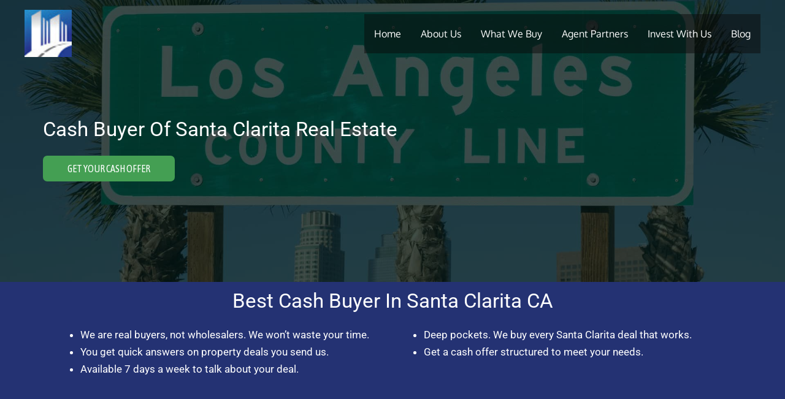

--- FILE ---
content_type: text/html; charset=UTF-8
request_url: https://urbansv.com/santa-clarita-cash-buyer/
body_size: 42974
content:
<!DOCTYPE html>
<html lang="en-US">
<head>
<meta charset="UTF-8">
<meta name="viewport" content="width=device-width, initial-scale=1">
	<link rel="profile" href="https://gmpg.org/xfn/11"> 
	<title>Santa clarita cash buyer | Southern California Cash Buyer Of Houses And Apartments</title><link rel="preload" href="https://urbansv.com/wp-content/uploads/2020/06/urban-street-ventures-logo-icon-105x105.png" as="image" imagesrcset="https://urbansv.com/wp-content/uploads/2020/06/urban-street-ventures-logo-icon-105x105.png 105w, https://urbansv.com/wp-content/uploads/2020/06/urban-street-ventures-logo-icon-150x150.png 150w, https://urbansv.com/wp-content/uploads/2020/06/urban-street-ventures-logo-icon.png 199w" imagesizes="(max-width: 105px) 100vw, 105px" fetchpriority="high"><link rel="preload" href="https://urbansv.com/wp-content/cache/perfmatters/urbansv.com/fonts/2sDfZG1Wl4LcnbuKjk0mRUe0Aw.woff2" as="font" type="font/woff2" crossorigin><link rel="preload" href="https://urbansv.com/wp-content/cache/perfmatters/urbansv.com/fonts/KFOmCnqEu92Fr1Mu4mxKKTU1Kg.woff2" as="font" type="font/woff2" crossorigin><link rel="preload" href="https://urbansv.com/wp-content/cache/perfmatters/urbansv.com/fonts/u-440qyriQwlOrhSvowK_l5-fCZMdeX3rg.woff2" as="font" type="font/woff2" crossorigin><link rel="preload" href="https://urbansv.com/wp-content/cache/perfmatters/urbansv.com/fonts/pxidypY1o9NHyXh3WvSbGSggdOeMaExuqGao.woff2" as="font" type="font/woff2" crossorigin><style id="perfmatters-used-css">a,abbr,acronym,address,applet,big,blockquote,body,caption,cite,code,dd,del,dfn,div,dl,dt,em,fieldset,font,form,h1,h2,h3,h4,h5,h6,html,iframe,ins,kbd,label,legend,li,object,ol,p,pre,q,s,samp,small,span,strike,strong,sub,sup,table,tbody,td,tfoot,th,thead,tr,tt,ul,var{border:0;font-size:100%;font-style:inherit;font-weight:inherit;margin:0;outline:0;padding:0;vertical-align:baseline;}html{-webkit-text-size-adjust:100%;-ms-text-size-adjust:100%;}body{margin:0;}article,aside,details,figcaption,figure,footer,header,main,menu,nav,section,summary{display:block;}[hidden],template{display:none;}a{background-color:transparent;}a:active{outline:0;}a,a:focus,a:hover,a:visited{text-decoration:none;}b,strong{font-weight:700;}img{border:0;}svg:not(:root){overflow:hidden;}figure{margin:0;}button,input,optgroup,select,textarea{color:inherit;font:inherit;margin:0;}button{overflow:visible;}button,select{text-transform:none;}button,html input[type=button],input[type=reset],input[type=submit]{-webkit-appearance:button;cursor:pointer;}button[disabled],html input[disabled]{cursor:default;}button::-moz-focus-inner,input::-moz-focus-inner{border:0;padding:0;}@media (min-width:544px){.ast-container{max-width:100%;}}@media (min-width:768px){.ast-container{max-width:100%;}}@media (min-width:992px){.ast-container{max-width:100%;}}@media (min-width:1200px){.ast-container{max-width:100%;}}.ast-container,.ast-container-fluid{margin-left:auto;margin-right:auto;padding-left:20px;padding-right:20px;}.ast-container-fluid::after,.ast-container::after{content:"";display:table;clear:both;}h1,h2,h3,h4,h5,h6{clear:both;}.entry-content h1,h1{color:#808285;font-size:2em;line-height:1.2;}.entry-content h2,h2{color:#808285;font-size:1.7em;line-height:1.3;}.entry-content h3,h3{color:#808285;font-size:1.5em;line-height:1.4;}html{box-sizing:border-box;}*,:after,:before{box-sizing:inherit;}body{color:#808285;background:#fff;font-style:normal;}ol,ul{margin:0 0 1.5em 3em;}ul{list-style:disc;}li>ol,li>ul{margin-bottom:0;margin-left:1.5em;}b,strong{font-weight:700;}cite,dfn,em,i{font-style:italic;}img{height:auto;max-width:100%;}.ast-button,.button,button,input,select,textarea{color:#808285;font-weight:400;font-size:100%;margin:0;vertical-align:baseline;}button,input{line-height:normal;}.ast-button,.button,button,input[type=button],input[type=reset],input[type=submit]{border:1px solid;border-color:var(--ast-border-color);border-radius:2px;background:#e6e6e6;padding:.6em 1em .4em;color:#fff;}.ast-button:focus,.ast-button:hover,.button:focus,.button:hover,button:focus,button:hover,input[type=button]:focus,input[type=button]:hover,input[type=reset]:focus,input[type=reset]:hover,input[type=submit]:focus,input[type=submit]:hover{color:#fff;border-color:var(--ast-border-color);}.ast-button:active,.ast-button:focus,.button:active,.button:focus,button:active,button:focus,input[type=button]:active,input[type=button]:focus,input[type=reset]:active,input[type=reset]:focus,input[type=submit]:active,input[type=submit]:focus{border-color:var(--ast-border-color);outline:0;}a{color:#4169e1;}a:focus,a:hover{color:#191970;}a:focus{outline:thin dotted;}a:hover{outline:0;}.screen-reader-text{border:0;clip:rect(1px,1px,1px,1px);height:1px;margin:-1px;overflow:hidden;padding:0;position:absolute;width:1px;word-wrap:normal !important;}.screen-reader-text:focus{background-color:#f1f1f1;border-radius:2px;box-shadow:0 0 2px 2px rgba(0,0,0,.6);clip:auto !important;color:#21759b;display:block;font-size:12.25px;font-size:.875rem;height:auto;left:5px;line-height:normal;padding:15px 23px 14px;text-decoration:none;top:5px;width:auto;z-index:100000;}#primary:after,#primary:before,#secondary:after,#secondary:before,.ast-container:after,.ast-container:before,.ast-row:after,.ast-row:before,.clear:after,.clear:before,.sidebar-main:after,.sidebar-main:before,.site-content:after,.site-content:before,.site-footer:after,.site-footer:before,.site-header:after,.site-header:before,.site-main:after,.site-main:before{content:"";display:table;}#primary:after,#secondary:after,.ast-container:after,.ast-row:after,.clear:after,.sidebar-main:after,.site-content:after,.site-footer:after,.site-header:after,.site-main:after{clear:both;}.wp-caption{margin-bottom:1.5em;max-width:100%;}.wp-caption img[class*=wp-image-]{display:block;margin-left:auto;margin-right:auto;}.wp-caption .wp-caption-text{margin:.8075em 0;}.wp-caption-text{text-align:center;}::selection{color:#fff;background:#0274be;}body{-webkit-font-smoothing:antialiased;-moz-osx-font-smoothing:grayscale;}body:not(.logged-in){position:relative;}#page{position:relative;}a,a:focus{text-decoration:none;}.secondary a *,.site-footer a *,.site-header a *,a{transition:all .2s linear;}img{vertical-align:middle;}.entry-content h1,.entry-content h2,.entry-content h3,.entry-content h4,.entry-content h5,.entry-content h6{margin-bottom:20px;}p{margin-bottom:1.75em;}.site .skip-link{background-color:#f1f1f1;box-shadow:0 0 1px 1px rgba(0,0,0,.2);color:#21759b;display:block;font-family:Montserrat,"Helvetica Neue",sans-serif;font-size:14px;font-weight:700;left:-9999em;outline:0;padding:15px 23px 14px;text-decoration:none;text-transform:none;top:-9999em;}.site .skip-link:focus{clip:auto;height:auto;left:6px;top:7px;width:auto;z-index:100000;outline:thin dotted;}.ast-button,.ast-custom-button,body,button,input[type=button],input[type=submit],textarea{line-height:1.8571428571429;}body{background-color:#fff;}#page{display:block;}#primary,#secondary{display:block;position:relative;float:left;width:100%;}#primary{margin:4em 0;}.ast-page-builder-template .site-content>.ast-container{max-width:100%;padding:0;}.ast-page-builder-template .site-content #primary{padding:0;margin:0;}.ast-page-builder-template .entry-header{margin-top:4em;margin-left:auto;margin-right:auto;padding-left:20px;padding-right:20px;}.ast-page-builder-template .entry-header.ast-header-without-markup{margin-top:0;margin-bottom:0;}.main-navigation{height:100%;-js-display:inline-flex;display:inline-flex;}.main-navigation ul{list-style:none;margin:0;padding-left:0;position:relative;}.main-header-menu .menu-link,.main-header-menu>a{text-decoration:none;padding:0 1em;display:inline-block;transition:all .2s linear;}.main-header-menu .menu-item{position:relative;}.ast-header-break-point .main-navigation{padding-left:0;}.ast-header-break-point .main-navigation ul .menu-item .menu-link{padding:0 20px;display:inline-block;width:100%;border:0;border-bottom-width:1px;border-style:solid;border-color:var(--ast-border-color);}.ast-header-break-point .main-navigation ul .menu-item .menu-link .icon-arrow:first-of-type{margin-right:5px;}.ast-header-break-point .main-navigation ul .sub-menu .menu-item:not(.menu-item-has-children) .menu-link .icon-arrow:first-of-type{display:inline;}.ast-header-break-point .main-navigation .sub-menu .menu-item .menu-link{padding-left:30px;}.ast-header-break-point .main-navigation .sub-menu .menu-item .menu-item .menu-link{padding-left:40px;}.ast-header-break-point .main-navigation .sub-menu .menu-item .menu-item .menu-item .menu-link{padding-left:50px;}.ast-header-break-point .main-navigation .sub-menu .menu-item .menu-item .menu-item .menu-item .menu-link{padding-left:60px;}.ast-header-break-point .main-header-menu{background-color:#f9f9f9;border-top-width:1px;border-style:solid;border-color:var(--ast-border-color);}.ast-header-break-point .main-header-menu .sub-menu{background-color:#f9f9f9;position:static;opacity:1;visibility:visible;border:0;width:auto;}.ast-header-break-point .main-header-menu .sub-menu .ast-left-align-sub-menu.focus>.sub-menu,.ast-header-break-point .main-header-menu .sub-menu .ast-left-align-sub-menu:hover>.sub-menu{left:0;}.ast-header-break-point .main-header-menu .ast-sub-menu-goes-outside.focus>.sub-menu,.ast-header-break-point .main-header-menu .ast-sub-menu-goes-outside:hover>.sub-menu{left:0;}.ast-header-break-point .submenu-with-border .sub-menu{border:0;}.ast-header-break-point .dropdown-menu-toggle{display:none;}.ast-mobile-menu-buttons{display:none;}.ast-button-wrap{display:inline-block;}.ast-button-wrap button{box-shadow:none;border:none;}.ast-button-wrap .menu-toggle{padding:0;width:2.2em;height:2.1em;font-size:1.5em;font-weight:400;border-radius:2px;border-radius:2px;-webkit-font-smoothing:antialiased;-moz-osx-font-smoothing:grayscale;vertical-align:middle;line-height:1.8571428571429;}.ast-button-wrap .menu-toggle.main-header-menu-toggle{padding:0 .5em;width:auto;text-align:center;}.ast-button-wrap .menu-toggle .menu-toggle-icon{font-style:normal;display:inline-block;vertical-align:middle;line-height:2.05;}.ast-button-wrap .menu-toggle .menu-toggle-icon:before{content:"";font-family:Astra;text-decoration:inherit;}.ast-button-wrap .menu-toggle .icon-menu-bars svg:nth-child(2){display:none;}.ast-button-wrap .menu-toggle:focus{outline:thin dotted;}.header-main-layout-1 .ast-main-header-bar-alignment{margin-left:auto;}.site-navigation{height:100%;}.site-header .menu-link *{transition:none;}.ast-header-break-point .user-select{clear:both;}.ast-header-break-point .ast-mobile-menu-buttons{display:block;align-self:center;}.ast-header-break-point .main-header-bar-navigation{flex:auto;}.ast-header-break-point .ast-main-header-bar-alignment{display:block;width:100%;flex:auto;order:4;}.ast-header-break-point .ast-icon.icon-arrow svg{height:.85em;width:.95em;position:relative;margin-left:10px;}.ast-icon svg{fill:currentColor;}.main-header-bar{z-index:1;}.header-main-layout-1 .main-header-bar-navigation{text-align:right;}.header-main-layout-1 .main-navigation{padding-left:15px;vertical-align:top;}.header-main-layout-1 .main-header-container{align-items:stretch;}.ast-header-break-point .header-main-layout-1 .site-branding{padding-right:1em;}.ast-header-break-point .header-main-layout-1 .main-header-bar-navigation{text-align:left;}.ast-header-break-point .header-main-layout-1 .main-navigation{padding-left:0;}.ast-header-break-point .ast-mobile-header-stack .ast-masthead-custom-menu-items{flex:1 1 100%;}.ast-header-break-point .ast-mobile-header-stack .site-branding{padding-left:0;padding-right:0;padding-bottom:1em;flex:1 1 100%;}.ast-header-break-point .ast-mobile-header-stack .ast-masthead-custom-menu-items,.ast-header-break-point .ast-mobile-header-stack .ast-site-identity,.ast-header-break-point .ast-mobile-header-stack .site-branding,.ast-header-break-point .ast-mobile-header-stack .site-title{justify-content:center;text-align:center;}.ast-header-break-point .ast-mobile-header-stack.ast-logo-title-inline .site-title{text-align:left;}.ast-header-break-point .ast-mobile-header-stack .ast-mobile-menu-buttons{flex:1 1 100%;text-align:center;justify-content:center;}.ast-header-break-point .ast-mobile-header-stack.header-main-layout-3 .main-header-container{flex-direction:initial;}.ast-header-break-point .header-main-layout-2 .ast-mobile-menu-buttons{-js-display:flex;display:flex;justify-content:center;}.ast-header-break-point .header-main-layout-2 .main-header-bar-navigation,.ast-header-break-point .header-main-layout-2 .widget{text-align:left;}.ast-header-break-point.ast-header-custom-item-outside .header-main-layout-3 .main-header-bar .ast-search-icon{margin-right:auto;margin-left:1em;}.ast-header-break-point .header-main-layout-3 .main-header-bar .ast-search-menu-icon.slide-search .search-form{right:auto;left:0;}.ast-header-break-point .header-main-layout-3.ast-mobile-header-inline .ast-mobile-menu-buttons{justify-content:flex-start;}.ast-header-break-point .header-main-layout-3 li .ast-search-menu-icon{left:0;}.ast-header-break-point .header-main-layout-3 .site-branding{padding-left:1em;justify-content:flex-end;}.ast-header-break-point .header-main-layout-3 .main-navigation{padding-right:0;}@media (max-width:544px){.ast-header-break-point .ast-mobile-header-stack .ast-mobile-menu-buttons,.ast-header-break-point .ast-mobile-header-stack .site-branding{justify-content:center;text-align:center;padding-bottom:0;}}.ast-header-break-point.ast-header-custom-item-outside .ast-mobile-header-inline .site-branding{text-align:left;}.ast-header-break-point.ast-header-custom-item-outside .ast-mobile-header-inline .site-title{justify-content:left;}.ast-header-break-point.ast-header-custom-item-outside .header-main-layout-2 .ast-mobile-menu-buttons{padding-bottom:1em;}.ast-header-break-point .ast-mobile-header-inline .main-header-container,.ast-header-break-point .ast-mobile-header-stack .main-header-container{-js-display:flex;display:flex;}.site-header{z-index:99;position:relative;}.main-header-container{position:relative;}.main-header-bar-wrap{position:relative;}.main-header-bar{background-color:#fff;border-bottom-color:var(--ast-border-color);border-bottom-style:solid;}.ast-header-break-point .main-header-bar{border:0;}.ast-header-break-point .main-header-bar{border-bottom-color:var(--ast-border-color);border-bottom-style:solid;}.main-header-bar{margin-left:auto;margin-right:auto;}.ast-header-custom-item-inside.ast-header-break-point .button-custom-menu-item{padding-left:0;padding-right:0;margin-top:0;margin-bottom:0;}.ast-header-custom-item-inside.ast-header-break-point .button-custom-menu-item .ast-custom-button-link{display:none;}.ast-header-custom-item-inside.ast-header-break-point .button-custom-menu-item .menu-link{display:block;}.site-branding{line-height:1;align-self:center;}.main-header-bar{z-index:4;position:relative;line-height:4;}.main-header-bar .main-header-bar-navigation{height:100%;}.main-header-bar .main-header-bar-navigation:empty{padding:0;}.ast-header-break-point.ast-header-custom-item-inside .main-header-bar .ast-search-menu-icon .search-form{visibility:visible;opacity:1;position:relative;right:auto;top:auto;transform:none;}.ast-site-identity{padding:1em 0;}.ast-header-break-point .ast-mobile-header-stack .site-description{text-align:center;}.ast-header-break-point .ast-mobile-header-stack.ast-logo-title-inline .site-description{text-align:left;}.ast-header-break-point.ast-header-custom-item-outside .ast-primary-menu-disabled .ast-mobile-menu-buttons{display:none;}.ast-header-break-point .ast-hide-custom-menu-mobile .ast-masthead-custom-menu-items{display:none;}.ast-header-break-point .ast-mobile-header-inline .site-branding{text-align:left;padding-bottom:0;}.ast-header-break-point .ast-mobile-header-inline.header-main-layout-3 .site-branding{text-align:right;}.ast-header-break-point .site-header .main-header-bar-wrap .site-branding{-js-display:flex;display:flex;flex:1;align-self:center;}.ast-header-break-point ul li.ast-masthead-custom-menu-items a{padding:0;display:inline-block;width:auto;border:0;}.ast-header-break-point li.ast-masthead-custom-menu-items{padding-left:20px;padding-right:20px;margin-bottom:1em;margin-top:1em;}.ast-header-break-point .ast-site-identity{width:100%;}.ast-header-break-point .main-header-bar-navigation .menu-item-has-children>.menu-link:after{display:none;}.ast-header-break-point .main-header-bar{display:block;line-height:3;}.ast-header-break-point .main-header-bar .main-header-bar-navigation{line-height:3;display:none;}.ast-header-break-point .main-header-bar .main-header-bar-navigation .sub-menu{line-height:3;}.ast-header-break-point .main-header-bar .main-header-bar-navigation .menu-item-has-children .sub-menu{display:none;}.ast-header-break-point .main-header-bar .main-header-bar-navigation .menu-item-has-children>.ast-menu-toggle{display:inline-block;position:absolute;font-size:inherit;top:-1px;right:20px;cursor:pointer;-webkit-font-smoothing:antialiased;-moz-osx-font-smoothing:grayscale;padding:0 .907em;font-weight:400;line-height:inherit;transition:all .2s;}.ast-header-break-point .main-header-bar .main-header-bar-navigation .ast-submenu-expanded>.ast-menu-toggle .icon-arrow svg,.ast-header-break-point .main-header-bar .main-header-bar-navigation .ast-submenu-expanded>.ast-menu-toggle::before{transform:rotateX(180deg);}.ast-header-break-point .main-header-bar .main-header-bar-navigation .main-header-menu{border-top-width:1px;border-style:solid;border-color:var(--ast-border-color);}.ast-header-break-point.ast-header-custom-item-inside .ast-search-menu-icon{position:relative;display:block;right:auto;transform:none;}.ast-header-break-point .main-navigation{display:block;width:100%;}.ast-header-break-point .main-navigation ul>.menu-item:first-child{border-top:0;}.ast-header-break-point .main-navigation ul ul{left:auto;right:auto;}.ast-header-break-point .main-navigation li{width:100%;}.ast-header-break-point .main-navigation .widget{margin-bottom:1em;}.ast-header-break-point .main-navigation .widget li{width:auto;}.ast-header-break-point .main-navigation .widget:last-child{margin-bottom:0;}.ast-header-break-point .main-header-bar-navigation{width:calc(100% + 40px);margin:0 -20px;}.ast-header-break-point .main-header-menu ul ul{top:0;}.ast-header-break-point .ast-has-mobile-header-logo .custom-logo-link{display:none;}.ast-header-break-point .ast-has-mobile-header-logo .custom-mobile-logo-link{display:inline-block;}.ast-header-break-point.ast-mobile-inherit-site-logo .ast-has-mobile-header-logo .astra-logo-svg,.ast-header-break-point.ast-mobile-inherit-site-logo .ast-has-mobile-header-logo .custom-logo-link{display:block;}.ast-header-break-point.ast-header-custom-item-outside .ast-mobile-menu-buttons{order:2;}.ast-header-break-point.ast-header-custom-item-outside .main-header-bar-navigation{order:3;}.ast-header-break-point.ast-header-custom-item-outside .ast-masthead-custom-menu-items{order:1;}.ast-header-break-point.ast-header-custom-item-outside .header-main-layout-2 .ast-masthead-custom-menu-items{text-align:center;}.ast-header-break-point.ast-header-custom-item-outside .ast-mobile-header-inline .ast-mobile-menu-buttons,.ast-header-break-point.ast-header-custom-item-outside .ast-mobile-header-inline .site-branding{-js-display:flex;display:flex;}.ast-header-break-point.ast-header-custom-item-outside.ast-header-custom-item-outside .header-main-layout-2 .ast-mobile-menu-buttons{padding-bottom:0;}.ast-header-break-point.ast-header-custom-item-outside .ast-mobile-header-inline .ast-site-identity{width:100%;}.ast-header-break-point.ast-header-custom-item-outside .ast-mobile-header-inline.header-main-layout-3 .ast-site-identity{width:auto;}.ast-header-break-point.ast-header-custom-item-outside .ast-mobile-header-inline.header-main-layout-2 .site-branding{flex:1 1 auto;}@media (max-width:544px){.ast-header-break-point .ast-mobile-header-stack .ast-mobile-menu-buttons{width:100%;}.ast-header-break-point .ast-mobile-header-stack .ast-mobile-menu-buttons,.ast-header-break-point .ast-mobile-header-stack .site-branding{justify-content:center;}.ast-header-break-point .ast-mobile-header-stack .main-header-bar-wrap .site-branding{flex:1 1 auto;}.ast-header-break-point .ast-mobile-header-stack .ast-mobile-menu-buttons{padding-top:.8em;}.ast-header-break-point .ast-mobile-header-stack.header-main-layout-2 .ast-mobile-menu-buttons{padding-top:.8em;}.ast-header-break-point .ast-mobile-header-stack.header-main-layout-1 .site-branding{padding-bottom:0;}.ast-header-custom-item-outside.ast-header-break-point .ast-mobile-header-stack .ast-masthead-custom-menu-items{padding:.8em 1em 0 1em;text-align:center;width:100%;}.ast-header-custom-item-outside.ast-header-break-point .ast-mobile-header-stack.header-main-layout-3 .ast-masthead-custom-menu-items,.ast-header-custom-item-outside.ast-header-break-point .ast-mobile-header-stack.header-main-layout-3 .ast-mobile-menu-buttons{padding-top:.8em;}}.ast-header-break-point .ast-mobile-menu-buttons{text-align:right;-js-display:flex;display:flex;justify-content:flex-end;}.ast-header-break-point .ast-mobile-menu-buttons .ast-button-wrap .ast-mobile-menu-buttons-minimal{font-size:1.7em;}.entry-content>:last-child,.entry-summary>:last-child,.page-content>:last-child{margin-bottom:0;}body{overflow-x:hidden;}@media (max-width:768px){.ast-header-break-point .footer-sml-layout-2 .ast-small-footer-section-2{margin-top:1em;}}.page .entry-header{margin-bottom:1.5em;}.ast-single-post .entry-header.ast-header-without-markup,.ast-single-post .entry-header.ast-no-title.ast-no-thumbnail{margin-bottom:0;}.entry-header{margin-bottom:1.2em;word-wrap:break-word;}.entry-content{word-wrap:break-word;}.entry-content p{margin-bottom:1.6em;}.ast-flex{-js-display:flex;display:flex;flex-wrap:wrap;}.ast-justify-content-flex-end{justify-content:flex-end;}.ast-flex-grow-1{flex-grow:1;}.footer-width-fixer{width:100%;}@font-face{font-family:eicons;src:url("https://urbansv.com/wp-content/plugins/elementor/assets/lib/eicons/css/../fonts/eicons.eot?5.29.0");src:url("https://urbansv.com/wp-content/plugins/elementor/assets/lib/eicons/css/../fonts/eicons.eot?5.29.0#iefix") format("embedded-opentype"),url("https://urbansv.com/wp-content/plugins/elementor/assets/lib/eicons/css/../fonts/eicons.woff2?5.29.0") format("woff2"),url("https://urbansv.com/wp-content/plugins/elementor/assets/lib/eicons/css/../fonts/eicons.woff?5.29.0") format("woff"),url("https://urbansv.com/wp-content/plugins/elementor/assets/lib/eicons/css/../fonts/eicons.ttf?5.29.0") format("truetype"),url("https://urbansv.com/wp-content/plugins/elementor/assets/lib/eicons/css/../fonts/eicons.svg?5.29.0#eicon") format("svg");font-weight:400;font-style:normal;}[class*=" eicon-"],[class^=eicon]{display:inline-block;font-family:eicons;font-size:inherit;font-weight:400;font-style:normal;font-variant:normal;line-height:1;text-rendering:auto;-webkit-font-smoothing:antialiased;-moz-osx-font-smoothing:grayscale;}@keyframes a{0%{transform:rotate(0deg);}to{transform:rotate(359deg);}}.dialog-widget-content{background-color:var(--e-a-bg-default);position:absolute;border-radius:3px;box-shadow:2px 8px 23px 3px rgba(0,0,0,.2);overflow:hidden;}.dialog-type-lightbox{position:fixed;height:100%;width:100%;bottom:0;left:0;background-color:rgba(0,0,0,.8);z-index:9999;-webkit-user-select:none;-moz-user-select:none;user-select:none;}.elementor-editor-active .elementor-popup-modal{background-color:initial;}.dialog-type-alert .dialog-widget-content,.dialog-type-confirm .dialog-widget-content{margin:auto;width:400px;padding:20px;}.elementor-screen-only,.screen-reader-text,.screen-reader-text span,.ui-helper-hidden-accessible{position:absolute;top:-10000em;width:1px;height:1px;margin:-1px;padding:0;overflow:hidden;clip:rect(0,0,0,0);border:0;}.elementor *,.elementor :after,.elementor :before{box-sizing:border-box;}.elementor a{box-shadow:none;text-decoration:none;}.elementor img{height:auto;max-width:100%;border:none;border-radius:0;box-shadow:none;}.elementor .elementor-widget:not(.elementor-widget-text-editor):not(.elementor-widget-theme-post-content) figure{margin:0;}.elementor .elementor-background-overlay,.elementor .elementor-background-slideshow{height:100%;width:100%;top:0;left:0;position:absolute;}.elementor-widget-wrap .elementor-element.elementor-widget__width-auto,.elementor-widget-wrap .elementor-element.elementor-widget__width-initial{max-width:100%;}.elementor-element{--flex-direction:initial;--flex-wrap:initial;--justify-content:initial;--align-items:initial;--align-content:initial;--gap:initial;--flex-basis:initial;--flex-grow:initial;--flex-shrink:initial;--order:initial;--align-self:initial;flex-basis:var(--flex-basis);flex-grow:var(--flex-grow);flex-shrink:var(--flex-shrink);order:var(--order);align-self:var(--align-self);}.elementor-element:where(.e-con-full,.elementor-widget){flex-direction:var(--flex-direction);flex-wrap:var(--flex-wrap);justify-content:var(--justify-content);align-items:var(--align-items);align-content:var(--align-content);gap:var(--gap);}.elementor-align-center{text-align:center;}.elementor-align-center .elementor-button{width:auto;}.elementor-align-left{text-align:left;}.elementor-align-left .elementor-button{width:auto;}@media (max-width:767px){.elementor-mobile-align-center{text-align:center;}.elementor-mobile-align-center .elementor-button{width:auto;}.elementor-mobile-align-left{text-align:left;}.elementor-mobile-align-left .elementor-button{width:auto;}}:root{--page-title-display:block;}@keyframes eicon-spin{0%{transform:rotate(0deg);}to{transform:rotate(359deg);}}.elementor-section{position:relative;}.elementor-section .elementor-container{display:flex;margin-right:auto;margin-left:auto;position:relative;}@media (max-width:1024px){.elementor-section .elementor-container{flex-wrap:wrap;}}.elementor-section.elementor-section-boxed>.elementor-container{max-width:1140px;}.elementor-section.elementor-section-items-middle>.elementor-container{align-items:center;}.elementor-widget-wrap{position:relative;width:100%;flex-wrap:wrap;align-content:flex-start;}.elementor:not(.elementor-bc-flex-widget) .elementor-widget-wrap{display:flex;}.elementor-widget-wrap>.elementor-element{width:100%;}.elementor-widget{position:relative;}.elementor-widget:not(:last-child){margin-bottom:20px;}.elementor-widget:not(:last-child).elementor-absolute,.elementor-widget:not(:last-child).elementor-widget__width-auto,.elementor-widget:not(:last-child).elementor-widget__width-initial{margin-bottom:0;}.elementor-column{position:relative;min-height:1px;display:flex;}.elementor-column-gap-default>.elementor-column>.elementor-element-populated{padding:10px;}.elementor-inner-section .elementor-column-gap-no .elementor-element-populated{padding:0;}@media (min-width:768px){.elementor-column.elementor-col-10,.elementor-column[data-col="10"]{width:10%;}.elementor-column.elementor-col-11,.elementor-column[data-col="11"]{width:11.111%;}.elementor-column.elementor-col-12,.elementor-column[data-col="12"]{width:12.5%;}.elementor-column.elementor-col-14,.elementor-column[data-col="14"]{width:14.285%;}.elementor-column.elementor-col-16,.elementor-column[data-col="16"]{width:16.666%;}.elementor-column.elementor-col-20,.elementor-column[data-col="20"]{width:20%;}.elementor-column.elementor-col-25,.elementor-column[data-col="25"]{width:25%;}.elementor-column.elementor-col-30,.elementor-column[data-col="30"]{width:30%;}.elementor-column.elementor-col-33,.elementor-column[data-col="33"]{width:33.333%;}.elementor-column.elementor-col-40,.elementor-column[data-col="40"]{width:40%;}.elementor-column.elementor-col-50,.elementor-column[data-col="50"]{width:50%;}.elementor-column.elementor-col-60,.elementor-column[data-col="60"]{width:60%;}.elementor-column.elementor-col-66,.elementor-column[data-col="66"]{width:66.666%;}.elementor-column.elementor-col-70,.elementor-column[data-col="70"]{width:70%;}.elementor-column.elementor-col-75,.elementor-column[data-col="75"]{width:75%;}.elementor-column.elementor-col-80,.elementor-column[data-col="80"]{width:80%;}.elementor-column.elementor-col-83,.elementor-column[data-col="83"]{width:83.333%;}.elementor-column.elementor-col-90,.elementor-column[data-col="90"]{width:90%;}.elementor-column.elementor-col-100,.elementor-column[data-col="100"]{width:100%;}}@media (max-width:767px){.elementor-column{width:100%;}}.elementor-grid{display:grid;grid-column-gap:var(--grid-column-gap);grid-row-gap:var(--grid-row-gap);}.elementor-grid .elementor-grid-item{min-width:0;}.elementor-grid-0 .elementor-grid{display:inline-block;width:100%;word-spacing:var(--grid-column-gap);margin-bottom:calc(-1 * var(--grid-row-gap));}.elementor-grid-0 .elementor-grid .elementor-grid-item{display:inline-block;margin-bottom:var(--grid-row-gap);word-break:break-word;}.elementor-grid-2 .elementor-grid{grid-template-columns:repeat(2,1fr);}@media (max-width:1024px){.elementor-grid-tablet-2 .elementor-grid{grid-template-columns:repeat(2,1fr);}}@media (max-width:767px){.elementor-grid-mobile-1 .elementor-grid{grid-template-columns:repeat(1,1fr);}}@media (min-width:1025px){#elementor-device-mode:after{content:"desktop";}}@media (min-width:-1){#elementor-device-mode:after{content:"widescreen";}}@media (max-width:-1){#elementor-device-mode:after{content:"laptop";content:"tablet_extra";}}@media (max-width:1024px){#elementor-device-mode:after{content:"tablet";}}@media (max-width:-1){#elementor-device-mode:after{content:"mobile_extra";}}@media (max-width:767px){#elementor-device-mode:after{content:"mobile";}}.e-con:before,.e-con>.elementor-background-slideshow:before,.e-con>.elementor-motion-effects-container>.elementor-motion-effects-layer:before,:is(.e-con,.e-con>.e-con-inner)>.elementor-background-video-container:before{content:var(--background-overlay);display:block;position:absolute;mix-blend-mode:var(--overlay-mix-blend-mode);opacity:var(--overlay-opacity);transition:var(--overlay-transition,.3s);border-radius:var(--border-radius);border-style:var(--border-style);border-color:var(--border-color);border-block-start-width:var(--border-block-start-width);border-inline-end-width:var(--border-inline-end-width);border-block-end-width:var(--border-block-end-width);border-inline-start-width:var(--border-inline-start-width);top:calc(0px - var(--border-block-start-width));left:calc(0px - var(--border-inline-start-width));}.elementor-element .elementor-widget-container{transition:background .3s,border .3s,border-radius .3s,box-shadow .3s,transform var(--e-transform-transition-duration,.4s);}.elementor-button{display:inline-block;line-height:1;background-color:#69727d;font-size:15px;padding:12px 24px;border-radius:3px;color:#fff;fill:#fff;text-align:center;transition:all .3s;}.elementor-button:focus,.elementor-button:hover,.elementor-button:visited{color:#fff;}.elementor-button-content-wrapper{display:flex;justify-content:center;}.elementor-button-text{flex-grow:1;order:10;display:inline-block;}.elementor-button.elementor-size-xs{font-size:13px;padding:10px 20px;border-radius:2px;}.elementor-button span{text-decoration:inherit;}.elementor-icon{display:inline-block;line-height:1;transition:all .3s;color:#69727d;font-size:50px;text-align:center;}.elementor-icon:hover{color:#69727d;}.elementor-icon i,.elementor-icon svg{width:1em;height:1em;position:relative;display:block;}.elementor-icon i:before,.elementor-icon svg:before{position:absolute;left:50%;transform:translateX(-50%);}.elementor-element,.elementor-lightbox{--swiper-theme-color:#000;--swiper-navigation-size:44px;--swiper-pagination-bullet-size:6px;--swiper-pagination-bullet-horizontal-gap:6px;}.elementor-lightbox .dialog-widget-content{background:none;box-shadow:none;width:100%;height:100%;}#left-area ul.elementor-icon-list-items,.elementor-edit-area .elementor-element ul.elementor-icon-list-items,.elementor .elementor-element ul.elementor-icon-list-items{padding:0;}.elementor-widget-n-accordion .e-n-accordion-item-title,:where(.elementor-widget-n-accordion .e-n-accordion-item>.e-con){border:var(--n-accordion-border-width) var(--n-accordion-border-style) var(--n-accordion-border-color);}@font-face{font-family:swiper-icons;src:url("data:application/font-woff;charset=utf-8;base64, [base64]//wADZ2x5ZgAAAywAAADMAAAD2MHtryVoZWFkAAABbAAAADAAAAA2E2+eoWhoZWEAAAGcAAAAHwAAACQC9gDzaG10eAAAAigAAAAZAAAArgJkABFsb2NhAAAC0AAAAFoAAABaFQAUGG1heHAAAAG8AAAAHwAAACAAcABAbmFtZQAAA/gAAAE5AAACXvFdBwlwb3N0AAAFNAAAAGIAAACE5s74hXjaY2BkYGAAYpf5Hu/j+W2+MnAzMYDAzaX6QjD6/4//Bxj5GA8AuRwMYGkAPywL13jaY2BkYGA88P8Agx4j+/8fQDYfA1AEBWgDAIB2BOoAeNpjYGRgYNBh4GdgYgABEMnIABJzYNADCQAACWgAsQB42mNgYfzCOIGBlYGB0YcxjYGBwR1Kf2WQZGhhYGBiYGVmgAFGBiQQkOaawtDAoMBQxXjg/wEGPcYDDA4wNUA2CCgwsAAAO4EL6gAAeNpj2M0gyAACqxgGNWBkZ2D4/wMA+xkDdgAAAHjaY2BgYGaAYBkGRgYQiAHyGMF8FgYHIM3DwMHABGQrMOgyWDLEM1T9/w8UBfEMgLzE////P/5//f/V/xv+r4eaAAeMbAxwIUYmIMHEgKYAYjUcsDAwsLKxc3BycfPw8jEQA/[base64]/uznmfPFBNODM2K7MTQ45YEAZqGP81AmGGcF3iPqOop0r1SPTaTbVkfUe4HXj97wYE+yNwWYxwWu4v1ugWHgo3S1XdZEVqWM7ET0cfnLGxWfkgR42o2PvWrDMBSFj/IHLaF0zKjRgdiVMwScNRAoWUoH78Y2icB/yIY09An6AH2Bdu/UB+yxopYshQiEvnvu0dURgDt8QeC8PDw7Fpji3fEA4z/PEJ6YOB5hKh4dj3EvXhxPqH/SKUY3rJ7srZ4FZnh1PMAtPhwP6fl2PMJMPDgeQ4rY8YT6Gzao0eAEA409DuggmTnFnOcSCiEiLMgxCiTI6Cq5DZUd3Qmp10vO0LaLTd2cjN4fOumlc7lUYbSQcZFkutRG7g6JKZKy0RmdLY680CDnEJ+UMkpFFe1RN7nxdVpXrC4aTtnaurOnYercZg2YVmLN/d/gczfEimrE/fs/bOuq29Zmn8tloORaXgZgGa78yO9/cnXm2BpaGvq25Dv9S4E9+5SIc9PqupJKhYFSSl47+Qcr1mYNAAAAeNptw0cKwkAAAMDZJA8Q7OUJvkLsPfZ6zFVERPy8qHh2YER+3i/BP83vIBLLySsoKimrqKqpa2hp6+jq6RsYGhmbmJqZSy0sraxtbO3sHRydnEMU4uR6yx7JJXveP7WrDycAAAAAAAH//wACeNpjYGRgYOABYhkgZgJCZgZNBkYGLQZtIJsFLMYAAAw3ALgAeNolizEKgDAQBCchRbC2sFER0YD6qVQiBCv/H9ezGI6Z5XBAw8CBK/m5iQQVauVbXLnOrMZv2oLdKFa8Pjuru2hJzGabmOSLzNMzvutpB3N42mNgZGBg4GKQYzBhYMxJLMlj4GBgAYow/P/PAJJhLM6sSoWKfWCAAwDAjgbRAAB42mNgYGBkAIIbCZo5IPrmUn0hGA0AO8EFTQAA");font-weight:400;font-style:normal;}:root{--swiper-theme-color:#007aff;}:root{--swiper-navigation-size:44px;}@keyframes swiper-preloader-spin{0%{transform:rotate(0deg);}100%{transform:rotate(360deg);}}.elementor-animated-content{--translate:0,0;}.elementor-animated-content [class^=elementor-animated-item]{will-change:transform,opacity;}.elementor-sticky--active{z-index:99;}.e-con.elementor-sticky--active{z-index:var(--z-index,99);}[data-elementor-type=popup] .elementor-section-wrap:not(:empty)+#elementor-add-new-section,[data-elementor-type=popup]:not(.elementor-edit-area){display:none;}.elementor-popup-modal{display:flex;pointer-events:none;background-color:transparent;-webkit-user-select:auto;-moz-user-select:auto;user-select:auto;}.elementor-popup-modal .dialog-buttons-wrapper,.elementor-popup-modal .dialog-header{display:none;}.elementor-popup-modal .dialog-close-button{display:none;top:20px;margin-top:0;right:20px;opacity:1;z-index:9999;pointer-events:all;}.elementor-popup-modal .dialog-close-button svg{fill:#1f2124;height:1em;width:1em;}.elementor-popup-modal .dialog-widget-content{background-color:#fff;width:auto;overflow:visible;max-width:100%;max-height:100%;border-radius:0;box-shadow:none;pointer-events:all;}.elementor-popup-modal .dialog-message{width:640px;max-width:100vw;max-height:100vh;padding:0;overflow:auto;display:flex;}.elementor-popup-modal .elementor{width:100%;}.elementor-motion-effects-element,.elementor-motion-effects-layer{transition-property:transform,opacity;transition-timing-function:cubic-bezier(0,.33,.07,1.03);transition-duration:1s;}.elementor-motion-effects-container{position:absolute;top:0;left:0;width:100%;height:100%;overflow:hidden;transform-origin:var(--e-transform-origin-y) var(--e-transform-origin-x);}.elementor-motion-effects-layer{position:absolute;top:0;left:0;background-repeat:no-repeat;background-size:cover;}@-webkit-keyframes a{0%{-webkit-transform:rotate(0);transform:rotate(0);}to{-webkit-transform:rotate(359deg);transform:rotate(359deg);}}@keyframes a{0%{-webkit-transform:rotate(0);transform:rotate(0);}to{-webkit-transform:rotate(359deg);transform:rotate(359deg);}}@keyframes blink-cursor{0%{opacity:1;}50%{opacity:0;}100%{opacity:1;}}@-webkit-keyframes blink-cursor{0%{opacity:1;}50%{opacity:0;}100%{opacity:1;}}@-webkit-keyframes uael-rotate-in{0%{-webkit-transform:rotateX(180deg);transform:rotateX(180deg);opacity:0;}35%{-webkit-transform:rotateX(120deg);transform:rotateX(120deg);opacity:0;}65%{opacity:0;}100%{-webkit-transform:rotateX(360deg);transform:rotateX(360deg);opacity:1;}}@keyframes uael-rotate-in{0%{-webkit-transform:rotateX(180deg);transform:rotateX(180deg);opacity:0;}35%{-webkit-transform:rotateX(120deg);transform:rotateX(120deg);opacity:0;}65%{opacity:0;}100%{-webkit-transform:rotateX(360deg);transform:rotateX(360deg);opacity:1;}}@-webkit-keyframes uael-rotate-out{0%{-webkit-transform:rotateX(0);transform:rotateX(0);opacity:1;}35%{-webkit-transform:rotateX(-40deg);transform:rotateX(-40deg);opacity:1;}65%{opacity:0;}100%{-webkit-transform:rotateX(180deg);transform:rotateX(180deg);opacity:0;}}@keyframes uael-rotate-out{0%{-webkit-transform:rotateX(0);transform:rotateX(0);opacity:1;}35%{-webkit-transform:rotateX(-40deg);transform:rotateX(-40deg);opacity:1;}65%{opacity:0;}100%{-webkit-transform:rotateX(180deg);transform:rotateX(180deg);opacity:0;}}@-webkit-keyframes uael-push-in{0%{opacity:0;-webkit-transform:translateX(-100%);transform:translateX(-100%);}60%{opacity:1;-webkit-transform:translateX(10%);transform:translateX(10%);}100%{opacity:1;-webkit-transform:translateX(0);transform:translateX(0);}}@keyframes uael-push-in{0%{opacity:0;-webkit-transform:translateX(-100%);transform:translateX(-100%);}60%{opacity:1;-webkit-transform:translateX(10%);transform:translateX(10%);}100%{opacity:1;-webkit-transform:translateX(0);transform:translateX(0);}}@-webkit-keyframes uael-push-out{0%{opacity:1;-webkit-transform:translateX(0);transform:translateX(0);}60%{opacity:0;-webkit-transform:translateX(110%);transform:translateX(110%);}100%{opacity:0;-webkit-transform:translateX(100%);transform:translateX(100%);}}@keyframes uael-push-out{0%{opacity:1;-webkit-transform:translateX(0);transform:translateX(0);}60%{opacity:0;-webkit-transform:translateX(110%);transform:translateX(110%);}100%{opacity:0;-webkit-transform:translateX(100%);transform:translateX(100%);}}@-webkit-keyframes uael-drop-in{0%{opacity:0;-webkit-transform:translateZ(100px);transform:translateZ(100px);}100%{opacity:1;-webkit-transform:translateZ(0);transform:translateZ(0);}}@keyframes uael-drop-in{0%{opacity:0;-webkit-transform:translateZ(100px);transform:translateZ(100px);}100%{opacity:1;-webkit-transform:translateZ(0);transform:translateZ(0);}}@-webkit-keyframes uael-drop-out{0%{opacity:1;-webkit-transform:translateZ(0);transform:translateZ(0);}100%{opacity:0;-webkit-transform:translateZ(-100px);transform:translateZ(-100px);}}@keyframes uael-drop-out{0%{opacity:1;-webkit-transform:translateZ(0);transform:translateZ(0);}100%{opacity:0;-webkit-transform:translateZ(-100px);transform:translateZ(-100px);}}@-webkit-keyframes uael-slide-in{0%{opacity:0;-webkit-transform:translateY(-100%);transform:translateY(-100%);}60%{opacity:1;-webkit-transform:translateY(20%);transform:translateY(20%);}100%{opacity:1;-webkit-transform:translateY(0);transform:translateY(0);}}@keyframes uael-slide-in{0%{opacity:0;-webkit-transform:translateY(-100%);transform:translateY(-100%);}60%{opacity:1;-webkit-transform:translateY(20%);transform:translateY(20%);}100%{opacity:1;-webkit-transform:translateY(0);transform:translateY(0);}}@-webkit-keyframes uael-slide-out{0%{opacity:1;-webkit-transform:translateY(0);transform:translateY(0);}60%{opacity:0;-webkit-transform:translateY(120%);transform:translateY(120%);}100%{opacity:0;-webkit-transform:translateY(100%);transform:translateY(100%);}}@keyframes uael-slide-out{0%{opacity:1;-webkit-transform:translateY(0);transform:translateY(0);}60%{opacity:0;-webkit-transform:translateY(120%);transform:translateY(120%);}100%{opacity:0;-webkit-transform:translateY(100%);transform:translateY(100%);}}@-webkit-keyframes fadelabel{0%{opacity:1;}50%{opacity:.5;}100%{opacity:.3;}}@keyframes fadelabel{0%{opacity:1;}50%{opacity:.5;}100%{opacity:.3;}}@-webkit-keyframes flash{0%{opacity:1;}50%{opacity:.1;}100%{opacity:1;}}@keyframes flash{0%{opacity:1;}50%{opacity:.1;}100%{opacity:1;}}.rtl .uael-faq-wrapper .uael-faq-container .uael-faq-accordion,.uael-faq-wrapper .uael-faq-container .uael-faq-accordion{overflow:hidden;}.uael-faq-accordion .uael-accordion-content p{margin-bottom:0;}.uael-accordion-icon-left{float:left;}.uael-accordion-icon{display:inline-block;}.uael-accordion-title .uael-accordion-icon-opened,.uael-accordion-title.uael-title-active .uael-accordion-icon-closed,.uael-faq-container .elementor-grid-item .uael-accordion-icon,.uael-faq-container .uael-accordion-content{display:none;}.uael-accordion-title.uael-title-active .uael-accordion-icon-opened,.uael-faq-container .elementor-grid-item .uael-accordion-content,.uael-faq-layout-grid .uael-accordion-title{display:block;}.uael-faq-box-layout-yes .uael-faq-container:last-child{border-bottom:none;}.uael-accordion-title{cursor:pointer;-js-display:flex;display:-webkit-box;display:-webkit-flex;display:-moz-box;display:-ms-flexbox;display:flex;-webkit-box-align:center;-webkit-align-items:center;-moz-box-align:center;-ms-flex-align:center;align-items:center;}.uael-faq-accordion.elementor-grid-item .uael-accordion-title{cursor:default;}.uael-accordion-icon{max-width:7px;}.uael-accordion-title>:last-child{margin-bottom:0;}.uael-question-span:focus{outline:thin dotted;}@-webkit-keyframes uael-hotspot-pulse{0%{-webkit-transform:scale(1);transform:scale(1);opacity:1;}100%{-webkit-transform:scale(1.5);transform:scale(1.5);opacity:0;}}@keyframes uael-hotspot-pulse{0%{-webkit-transform:scale(1);transform:scale(1);opacity:1;}100%{-webkit-transform:scale(1.5);transform:scale(1.5);opacity:0;}}@-webkit-keyframes tooltipster-fading{0%{opacity:0;}100%{opacity:1;}}@keyframes tooltipster-fading{0%{opacity:0;}100%{opacity:1;}}@-webkit-keyframes tooltipster-rotating{25%{-webkit-transform:rotate(-2deg);transform:rotate(-2deg);}75%{-webkit-transform:rotate(2deg);transform:rotate(2deg);}100%{-webkit-transform:rotate(0);transform:rotate(0);}}@keyframes tooltipster-rotating{25%{-webkit-transform:rotate(-2deg);transform:rotate(-2deg);}75%{-webkit-transform:rotate(2deg);transform:rotate(2deg);}100%{-webkit-transform:rotate(0);transform:rotate(0);}}@-webkit-keyframes tooltipster-scaling{50%{-webkit-transform:scale(1.1);transform:scale(1.1);}100%{-webkit-transform:scale(1);transform:scale(1);}}@keyframes tooltipster-scaling{50%{-webkit-transform:scale(1.1);transform:scale(1.1);}100%{-webkit-transform:scale(1);transform:scale(1);}}.uael-icon-wrap .uael-icon{display:inline-block;}.uael-infobox .uael-infobox-content,.uael-infobox-left-right-wrap,.uael-infobox-title-wrap{width:100%;}.uael-infobox-left{text-align:left;-webkit-box-pack:start;-ms-flex-pack:start;-webkit-justify-content:flex-start;-moz-box-pack:start;justify-content:flex-start;}.uael-infobox-icon-above-title .uael-infobox-left-right-wrap,.uael-infobox-icon-below-title .uael-infobox-left-right-wrap,.uael-infobox-photo-above-title .uael-infobox-left-right-wrap,.uael-infobox-photo-below-title .uael-infobox-left-right-wrap{display:block;min-width:100%;width:100%;}.uael-infobox-photo-above-title .uael-imgicon-wrap{display:block;}.uael-icon-wrap .uael-icon i{height:auto;width:auto;position:relative;display:block;}.uael-icon-wrap .uael-icon svg{height:100%;width:100%;}.uael-imgicon-wrap .uael-image-content{display:inline-block;line-height:0;position:relative;max-width:100%;}.uael-imgicon-wrap .uael-image-content img{display:inline;height:auto !important;max-width:100%;width:auto;-webkit-box-sizing:content-box;-moz-box-sizing:content-box;box-sizing:content-box;-webkit-border-radius:inherit;border-radius:inherit;}.uael-icon-wrap .uael-icon i:before{position:absolute;left:50%;-webkit-transform:translateX(-50%);-ms-transform:translateX(-50%);transform:translateX(-50%);}@-webkit-keyframes uael-rotating{from{-webkit-transform:rotate(0);transform:rotate(0);}to{-webkit-transform:rotate(360deg);transform:rotate(360deg);}}@keyframes uael-rotating{from{-webkit-transform:rotate(0);transform:rotate(0);}to{-webkit-transform:rotate(360deg);transform:rotate(360deg);}}@-webkit-keyframes sheens{0%{-webkit-transform:skewY(30deg) translateY(200%);transform:skewY(30deg) translateY(200%);}100%{-webkit-transform:skewY(30deg) translateY(-200%);transform:skewY(30deg) translateY(-200%);}}@keyframes sheens{0%{-webkit-transform:skewY(30deg) translateY(200%);transform:skewY(30deg) translateY(200%);}100%{-webkit-transform:skewY(30deg) translateY(-200%);transform:skewY(30deg) translateY(-200%);}}@-webkit-keyframes slit{50%{-webkit-transform:translateZ(-250px) rotateY(89deg);opacity:.5;-webkit-animation-timing-function:ease-out;}100%{-webkit-transform:translateZ(0) rotateY(0);opacity:1;}}@keyframes slit{50%{-webkit-transform:translateZ(-250px) rotateY(89deg);transform:translateZ(-250px) rotateY(89deg);opacity:1;-webkit-animation-timing-function:ease-in;animation-timing-function:ease-in;}100%{-webkit-transform:translateZ(0) rotateY(0);transform:translateZ(0) rotateY(0);opacity:1;}}@-webkit-keyframes rotateRightSideFirst{50%{-webkit-transform:translateZ(-50px) rotateY(5deg);-webkit-animation-timing-function:ease-out;}100%{-webkit-transform:translateZ(-200px);}}@keyframes rotateRightSideFirst{50%{-webkit-transform:translateZ(-50px) rotateY(5deg);transform:translateZ(-50px) rotateY(5deg);-webkit-animation-timing-function:ease-out;animation-timing-function:ease-out;}100%{-webkit-transform:translateZ(-200px);transform:translateZ(-200px);}}@-webkit-keyframes OpenTop{50%{-webkit-transform:rotateX(10deg);-webkit-animation-timing-function:ease-out;}}@keyframes OpenTop{50%{-webkit-transform:rotateX(10deg);transform:rotateX(10deg);-webkit-animation-timing-function:ease-out;animation-timing-function:ease-out;}}@keyframes uael-if-spin{100%{-webkit-transform:rotate(360deg);transform:rotate(360deg);}}@-webkit-keyframes uael-if-spin{100%{-webkit-transform:rotate(360deg);transform:rotate(360deg);}}@-webkit-keyframes sk-bouncedelay{0%,100%,80%{-webkit-transform:scale(0);transform:scale(0);}40%{-webkit-transform:scale(1);transform:scale(1);}}@keyframes sk-bouncedelay{0%,100%,80%{-webkit-transform:scale(0);transform:scale(0);}40%{-webkit-transform:scale(1);transform:scale(1);}}@-webkit-keyframes tooltipster-fading{0%{opacity:0;}100%{opacity:1;}}@keyframes tooltipster-fading{0%{opacity:0;}100%{opacity:1;}}@-webkit-keyframes tooltipster-rotating{25%{-webkit-transform:rotate(-2deg);transform:rotate(-2deg);}75%{-webkit-transform:rotate(2deg);transform:rotate(2deg);}100%{-webkit-transform:rotate(0);transform:rotate(0);}}@keyframes tooltipster-rotating{25%{-webkit-transform:rotate(-2deg);transform:rotate(-2deg);}75%{-webkit-transform:rotate(2deg);transform:rotate(2deg);}100%{-webkit-transform:rotate(0);transform:rotate(0);}}@-webkit-keyframes tooltipster-scaling{50%{-webkit-transform:scale(1.1);transform:scale(1.1);}100%{-webkit-transform:scale(1);transform:scale(1);}}@keyframes tooltipster-scaling{50%{-webkit-transform:scale(1.1);transform:scale(1.1);}100%{-webkit-transform:scale(1);transform:scale(1);}}.fab{font-family:"Font Awesome 5 Brands";font-weight:400;}@-webkit-keyframes uael-rotating{from{-webkit-transform:rotate(0);transform:rotate(0);}to{-webkit-transform:rotate(360deg);transform:rotate(360deg);}}@keyframes uael-rotating{from{-webkit-transform:rotate(0);transform:rotate(0);}to{-webkit-transform:rotate(360deg);transform:rotate(360deg);}}@-webkit-keyframes uael-wobble-vertical{16.65%{top:-webkit-calc(50% + 8px);top:calc(50% + 8px);}33.3%{top:-webkit-calc(50% - 6px);top:calc(50% - 6px);}49.95%{top:-webkit-calc(50% + 4px);top:calc(50% + 4px);}66.6%{top:-webkit-calc(50% - 2px);top:calc(50% - 2px);}83.25%{top:-webkit-calc(50% + 1px);top:calc(50% + 1px);}100%{top:50%;}}@keyframes uael-wobble-vertical{16.65%{top:-webkit-calc(50% + 8px);top:calc(50% + 8px);}33.3%{top:-webkit-calc(50% - 6px);top:calc(50% - 6px);}49.95%{top:-webkit-calc(50% + 4px);top:calc(50% + 4px);}66.6%{top:-webkit-calc(50% - 2px);top:calc(50% - 2px);}83.25%{top:-webkit-calc(50% + 1px);top:calc(50% + 1px);}100%{top:50%;}}@keyframes uael-qv-spin{100%{-webkit-transform:rotate(360deg);transform:rotate(360deg);}}@-webkit-keyframes uael-qv-spin{100%{-webkit-transform:rotate(360deg);transform:rotate(360deg);}}body #uael-quick-view-modal div.product .flex-viewport,body #uael-quick-view-modal div.product .flex-viewport img{width:100%;float:none;display:block;}@-webkit-keyframes dropdown-fade-in{0%{opacity:0;}100%{opacity:1;}}@keyframes dropdown-fade-in{0%{opacity:0;}100%{opacity:1;}}@-webkit-keyframes modal-fade-in{0%{opacity:0;}100%{opacity:1;}}@keyframes modal-fade-in{0%{opacity:0;}100%{opacity:1;}}@-webkit-keyframes modal-slide-in-top{0%{-webkit-transform:translateY(-50px);transform:translateY(-50px);opacity:0;}100%{-webkit-transform:translateY(0);transform:translateY(0);opacity:1;}}@keyframes modal-slide-in-top{0%{-webkit-transform:translateY(-50px);transform:translateY(-50px);opacity:0;}100%{-webkit-transform:translateY(0);transform:translateY(0);opacity:1;}}@-webkit-keyframes offcanvas-fade-in{0%{opacity:0;}100%{opacity:1;}}@keyframes offcanvas-fade-in{0%{opacity:0;}100%{opacity:1;}}@-webkit-keyframes offcanvas-slide-in-right{0%{-webkit-transform:translateX(100px);transform:translateX(100px);opacity:0;}100%{-webkit-transform:translateX(0);transform:translateX(0);opacity:1;}}@keyframes offcanvas-slide-in-right{0%{-webkit-transform:translateX(100px);transform:translateX(100px);opacity:0;}100%{-webkit-transform:translateX(0);transform:translateX(0);opacity:1;}}@-webkit-keyframes offcanvas-slide-in-left{0%{-webkit-transform:translateX(-100px);transform:translateX(-100px);opacity:0;}100%{-webkit-transform:translateX(0);transform:translateX(0);opacity:1;}}@keyframes offcanvas-slide-in-left{0%{-webkit-transform:translateX(-100px);transform:translateX(-100px);opacity:0;}100%{-webkit-transform:translateX(0);transform:translateX(0);opacity:1;}}.fa,.fab,.fad,.fal,.far,.fas{-moz-osx-font-smoothing:grayscale;-webkit-font-smoothing:antialiased;display:inline-block;font-style:normal;font-variant:normal;text-rendering:auto;line-height:1;}@-webkit-keyframes fa-spin{0%{-webkit-transform:rotate(0deg);transform:rotate(0deg);}to{-webkit-transform:rotate(1turn);transform:rotate(1turn);}}@keyframes fa-spin{0%{-webkit-transform:rotate(0deg);transform:rotate(0deg);}to{-webkit-transform:rotate(1turn);transform:rotate(1turn);}}.fa-angle-right:before{content:"";}.fa-angle-up:before{content:"";}.fa-arrows-alt-h:before{content:"";}.fa-caret-right:before{content:"";}.fa-check:before{content:"";}.fa-check-circle:before{content:"";}.fa-facebook:before{content:"";}.fa-file-contract:before{content:"";}.fa-hammer:before{content:"";}.fa-instagram:before{content:"";}.fa-linkedin:before{content:"";}.fa-money-bill-alt:before{content:"";}.fa-people-arrows:before{content:"";}.fa-sad-tear:before{content:"";}.fa-youtube:before{content:"";}@font-face{font-family:"Font Awesome 5 Brands";font-style:normal;font-weight:400;font-display:block;src:url("https://urbansv.com/wp-content/plugins/elementor/assets/lib/font-awesome/css/../webfonts/fa-brands-400.eot");src:url("https://urbansv.com/wp-content/plugins/elementor/assets/lib/font-awesome/css/../webfonts/fa-brands-400.eot?#iefix") format("embedded-opentype"),url("https://urbansv.com/wp-content/plugins/elementor/assets/lib/font-awesome/css/../webfonts/fa-brands-400.woff2") format("woff2"),url("https://urbansv.com/wp-content/plugins/elementor/assets/lib/font-awesome/css/../webfonts/fa-brands-400.woff") format("woff"),url("https://urbansv.com/wp-content/plugins/elementor/assets/lib/font-awesome/css/../webfonts/fa-brands-400.ttf") format("truetype"),url("https://urbansv.com/wp-content/plugins/elementor/assets/lib/font-awesome/css/../webfonts/fa-brands-400.svg#fontawesome") format("svg");}.fab{font-family:"Font Awesome 5 Brands";}@font-face{font-family:"Font Awesome 5 Free";font-style:normal;font-weight:400;font-display:block;src:url("https://urbansv.com/wp-content/plugins/elementor/assets/lib/font-awesome/css/../webfonts/fa-regular-400.eot");src:url("https://urbansv.com/wp-content/plugins/elementor/assets/lib/font-awesome/css/../webfonts/fa-regular-400.eot?#iefix") format("embedded-opentype"),url("https://urbansv.com/wp-content/plugins/elementor/assets/lib/font-awesome/css/../webfonts/fa-regular-400.woff2") format("woff2"),url("https://urbansv.com/wp-content/plugins/elementor/assets/lib/font-awesome/css/../webfonts/fa-regular-400.woff") format("woff"),url("https://urbansv.com/wp-content/plugins/elementor/assets/lib/font-awesome/css/../webfonts/fa-regular-400.ttf") format("truetype"),url("https://urbansv.com/wp-content/plugins/elementor/assets/lib/font-awesome/css/../webfonts/fa-regular-400.svg#fontawesome") format("svg");}.fab,.far{font-weight:400;}@font-face{font-family:"Font Awesome 5 Free";font-style:normal;font-weight:900;font-display:block;src:url("https://urbansv.com/wp-content/plugins/elementor/assets/lib/font-awesome/css/../webfonts/fa-solid-900.eot");src:url("https://urbansv.com/wp-content/plugins/elementor/assets/lib/font-awesome/css/../webfonts/fa-solid-900.eot?#iefix") format("embedded-opentype"),url("https://urbansv.com/wp-content/plugins/elementor/assets/lib/font-awesome/css/../webfonts/fa-solid-900.woff2") format("woff2"),url("https://urbansv.com/wp-content/plugins/elementor/assets/lib/font-awesome/css/../webfonts/fa-solid-900.woff") format("woff"),url("https://urbansv.com/wp-content/plugins/elementor/assets/lib/font-awesome/css/../webfonts/fa-solid-900.ttf") format("truetype"),url("https://urbansv.com/wp-content/plugins/elementor/assets/lib/font-awesome/css/../webfonts/fa-solid-900.svg#fontawesome") format("svg");}.fa,.far,.fas{font-family:"Font Awesome 5 Free";}.fa,.fas{font-weight:900;}.fa,.fab,.fad,.fal,.far,.fas{-moz-osx-font-smoothing:grayscale;-webkit-font-smoothing:antialiased;display:inline-block;font-style:normal;font-variant:normal;text-rendering:auto;line-height:1;}@-webkit-keyframes fa-spin{0%{-webkit-transform:rotate(0deg);transform:rotate(0deg);}to{-webkit-transform:rotate(1turn);transform:rotate(1turn);}}@keyframes fa-spin{0%{-webkit-transform:rotate(0deg);transform:rotate(0deg);}to{-webkit-transform:rotate(1turn);transform:rotate(1turn);}}.fa-angle-right:before{content:"";}.fa-angle-up:before{content:"";}.fa-arrows-alt-h:before{content:"";}.fa-caret-right:before{content:"";}.fa-check:before{content:"";}.fa-check-circle:before{content:"";}.fa-facebook:before{content:"";}.fa-file-contract:before{content:"";}.fa-hammer:before{content:"";}.fa-instagram:before{content:"";}.fa-linkedin:before{content:"";}.fa-money-bill-alt:before{content:"";}.fa-people-arrows:before{content:"";}.fa-sad-tear:before{content:"";}.fa-youtube:before{content:"";}@font-face{font-family:"Font Awesome 5 Free";font-style:normal;font-weight:900;font-display:block;src:url("https://urbansv.com/wp-content/plugins/elementor/assets/lib/font-awesome/css/../webfonts/fa-solid-900.eot");src:url("https://urbansv.com/wp-content/plugins/elementor/assets/lib/font-awesome/css/../webfonts/fa-solid-900.eot?#iefix") format("embedded-opentype"),url("https://urbansv.com/wp-content/plugins/elementor/assets/lib/font-awesome/css/../webfonts/fa-solid-900.woff2") format("woff2"),url("https://urbansv.com/wp-content/plugins/elementor/assets/lib/font-awesome/css/../webfonts/fa-solid-900.woff") format("woff"),url("https://urbansv.com/wp-content/plugins/elementor/assets/lib/font-awesome/css/../webfonts/fa-solid-900.ttf") format("truetype"),url("https://urbansv.com/wp-content/plugins/elementor/assets/lib/font-awesome/css/../webfonts/fa-solid-900.svg#fontawesome") format("svg");}.fa,.fas{font-family:"Font Awesome 5 Free";font-weight:900;}@font-face{font-family:"Font Awesome 5 Free";font-style:normal;font-weight:400;font-display:block;src:url("https://urbansv.com/wp-content/plugins/elementor/assets/lib/font-awesome/css/../webfonts/fa-regular-400.eot");src:url("https://urbansv.com/wp-content/plugins/elementor/assets/lib/font-awesome/css/../webfonts/fa-regular-400.eot?#iefix") format("embedded-opentype"),url("https://urbansv.com/wp-content/plugins/elementor/assets/lib/font-awesome/css/../webfonts/fa-regular-400.woff2") format("woff2"),url("https://urbansv.com/wp-content/plugins/elementor/assets/lib/font-awesome/css/../webfonts/fa-regular-400.woff") format("woff"),url("https://urbansv.com/wp-content/plugins/elementor/assets/lib/font-awesome/css/../webfonts/fa-regular-400.ttf") format("truetype"),url("https://urbansv.com/wp-content/plugins/elementor/assets/lib/font-awesome/css/../webfonts/fa-regular-400.svg#fontawesome") format("svg");}.far{font-family:"Font Awesome 5 Free";font-weight:400;}@font-face{font-family:"Font Awesome 5 Brands";font-style:normal;font-weight:400;font-display:block;src:url("https://urbansv.com/wp-content/plugins/elementor/assets/lib/font-awesome/css/../webfonts/fa-brands-400.eot");src:url("https://urbansv.com/wp-content/plugins/elementor/assets/lib/font-awesome/css/../webfonts/fa-brands-400.eot?#iefix") format("embedded-opentype"),url("https://urbansv.com/wp-content/plugins/elementor/assets/lib/font-awesome/css/../webfonts/fa-brands-400.woff2") format("woff2"),url("https://urbansv.com/wp-content/plugins/elementor/assets/lib/font-awesome/css/../webfonts/fa-brands-400.woff") format("woff"),url("https://urbansv.com/wp-content/plugins/elementor/assets/lib/font-awesome/css/../webfonts/fa-brands-400.ttf") format("truetype"),url("https://urbansv.com/wp-content/plugins/elementor/assets/lib/font-awesome/css/../webfonts/fa-brands-400.svg#fontawesome") format("svg");}.fab{font-family:"Font Awesome 5 Brands";font-weight:400;}.elementor-widget .elementor-icon-list-items{list-style-type:none;margin:0;padding:0;}.elementor-widget .elementor-icon-list-item{margin:0;padding:0;position:relative;}.elementor-widget .elementor-icon-list-item:after{position:absolute;bottom:0;width:100%;}.elementor-widget .elementor-icon-list-item,.elementor-widget .elementor-icon-list-item a{display:flex;font-size:inherit;align-items:var(--icon-vertical-align,center);}.elementor-widget .elementor-icon-list-icon+.elementor-icon-list-text{align-self:center;padding-left:5px;}.elementor-widget .elementor-icon-list-icon{display:flex;position:relative;top:var(--icon-vertical-offset,initial);}.elementor-widget .elementor-icon-list-icon svg{width:var(--e-icon-list-icon-size,1em);height:var(--e-icon-list-icon-size,1em);}.elementor-widget .elementor-icon-list-icon i{width:1.25em;font-size:var(--e-icon-list-icon-size);}.elementor-widget.elementor-widget-icon-list .elementor-icon-list-icon{text-align:var(--e-icon-list-icon-align);}.elementor-widget.elementor-widget-icon-list .elementor-icon-list-icon svg{margin:var(--e-icon-list-icon-margin,0 calc(var(--e-icon-list-icon-size,1em) * .25) 0 0);}.elementor-widget.elementor-list-item-link-full_width a{width:100%;}.elementor-widget.elementor-align-center .elementor-icon-list-item,.elementor-widget.elementor-align-center .elementor-icon-list-item a{justify-content:center;}.elementor-widget.elementor-align-center .elementor-icon-list-item:after{margin:auto;}.elementor-widget.elementor-align-left .elementor-icon-list-item,.elementor-widget.elementor-align-left .elementor-icon-list-item a{justify-content:flex-start;text-align:left;}.elementor-widget:not(.elementor-align-right) .elementor-icon-list-item:after{left:0;}.elementor-widget:not(.elementor-align-left) .elementor-icon-list-item:after{right:0;}@media (min-width:-1){.elementor-widget:not(.elementor-widescreen-align-right) .elementor-icon-list-item:after{left:0;}.elementor-widget:not(.elementor-widescreen-align-left) .elementor-icon-list-item:after{right:0;}}@media (max-width:-1){.elementor-widget:not(.elementor-laptop-align-right) .elementor-icon-list-item:after{left:0;}.elementor-widget:not(.elementor-laptop-align-left) .elementor-icon-list-item:after{right:0;}}@media (max-width:-1){.elementor-widget:not(.elementor-tablet_extra-align-right) .elementor-icon-list-item:after{left:0;}.elementor-widget:not(.elementor-tablet_extra-align-left) .elementor-icon-list-item:after{right:0;}}@media (max-width:1024px){.elementor-widget:not(.elementor-tablet-align-right) .elementor-icon-list-item:after{left:0;}.elementor-widget:not(.elementor-tablet-align-left) .elementor-icon-list-item:after{right:0;}}@media (max-width:-1){.elementor-widget:not(.elementor-mobile_extra-align-right) .elementor-icon-list-item:after{left:0;}.elementor-widget:not(.elementor-mobile_extra-align-left) .elementor-icon-list-item:after{right:0;}}@media (max-width:767px){.elementor-widget.elementor-mobile-align-center .elementor-icon-list-item,.elementor-widget.elementor-mobile-align-center .elementor-icon-list-item a{justify-content:center;}.elementor-widget.elementor-mobile-align-center .elementor-icon-list-item:after{margin:auto;}.elementor-widget.elementor-mobile-align-left .elementor-icon-list-item,.elementor-widget.elementor-mobile-align-left .elementor-icon-list-item a{justify-content:flex-start;text-align:left;}.elementor-widget:not(.elementor-mobile-align-right) .elementor-icon-list-item:after{left:0;}.elementor-widget:not(.elementor-mobile-align-left) .elementor-icon-list-item:after{right:0;}}.elementor-cta,.elementor-widget-call-to-action .elementor-widget-container{overflow:hidden;}.elementor-cta{position:relative;display:flex;transition:.5s;}.elementor-cta--skin-classic .elementor-cta{flex-wrap:wrap;}.elementor-cta--skin-classic .elementor-cta__bg-wrapper{position:relative;min-height:200px;width:100%;}.elementor-cta--skin-classic .elementor-cta__content{transition:all .4s;width:100%;background-color:#f9fafa;}.elementor-cta--skin-classic .elementor-cta__content-item,.elementor-cta--skin-classic .elementor-cta__content-item .elementor-icon{color:#3f444b;border-color:#3f444b;fill:#3f444b;}.elementor-cta--skin-classic .elementor-cta__button.elementor-button{color:#3f444b;border-color:#3f444b;}.elementor-cta__bg,.elementor-cta__bg-overlay{position:absolute;top:0;left:0;right:0;bottom:0;transition:all .4s;}.elementor-cta__bg-wrapper{z-index:1;overflow:hidden;}.elementor-cta__bg{background-size:cover;background-position:50%;z-index:1;}.elementor-cta__bg-overlay{z-index:2;}.elementor-cta__button.elementor-button{cursor:pointer;align-self:center;margin-left:auto;margin-right:auto;border:2px solid #fff;background:transparent;}.elementor-cta__button.elementor-button:hover{background:transparent;text-decoration:none;}.elementor-cta__title{font-size:23px;}.elementor-cta__content{z-index:1;overflow:hidden;display:flex;flex-wrap:wrap;align-items:center;align-content:center;padding:35px;width:100%;}.elementor-cta__content,.elementor-cta__content-item{position:relative;transition:.5s;color:#fff;}.elementor-cta__content-item{width:100%;margin:0;}.elementor-cta__content-item:not(:last-child){margin-bottom:15px;}.elementor-cta__content-item .elementor-icon{color:#fff;}.elementor-cta:hover .elementor-cta__bg-overlay{background-color:rgba(0,0,0,.3);}@media (max-device-width:1024px){.elementor-cta{cursor:pointer;}}</style>
	<style>img:is([sizes="auto" i], [sizes^="auto," i]) { contain-intrinsic-size: 3000px 1500px }</style>
	<meta name="dc.title" content="Santa clarita cash buyer | Southern California Cash Buyer Of Houses And Apartments">
<meta name="dc.description" content="Cash Buyer Of Santa Clarita Real Estate GET YOUR CASH OFFER Best Cash Buyer In Santa Clarita CA We are real buyers, not wholesalers. We won’t waste your time.You get quick answers on property deals you send us.  Available 7 days a week to talk about your deal.Deep pockets. We&hellip;">
<meta name="dc.relation" content="https://urbansv.com/santa-clarita-cash-buyer/">
<meta name="dc.source" content="https://urbansv.com/">
<meta name="dc.language" content="en_US">
<meta name="description" content="Cash Buyer Of Santa Clarita Real Estate GET YOUR CASH OFFER Best Cash Buyer In Santa Clarita CA We are real buyers, not wholesalers. We won’t waste your time.You get quick answers on property deals you send us.  Available 7 days a week to talk about your deal.Deep pockets. We&hellip;">
<meta name="robots" content="index, follow, max-snippet:-1, max-image-preview:large, max-video-preview:-1">
<link rel="canonical" href="https://urbansv.com/santa-clarita-cash-buyer/">
<meta property="og:url" content="https://urbansv.com/santa-clarita-cash-buyer/">
<meta property="og:site_name" content="Southern California Cash Buyer Of Houses And Apartments">
<meta property="og:locale" content="en_US">
<meta property="og:type" content="article">
<meta property="article:author" content="https://www.facebook.com/urbanstreetventures">
<meta property="article:publisher" content="https://www.facebook.com/urbanstreetventures">
<meta property="og:title" content="Santa clarita cash buyer | Southern California Cash Buyer Of Houses And Apartments">
<meta property="og:description" content="Cash Buyer Of Santa Clarita Real Estate GET YOUR CASH OFFER Best Cash Buyer In Santa Clarita CA We are real buyers, not wholesalers. We won’t waste your time.You get quick answers on property deals you send us.  Available 7 days a week to talk about your deal.Deep pockets. We&hellip;">
<meta property="og:image" content="https://urbansv.com/wp-content/uploads/2020/06/urban-street-ventures-logo-icon.png">
<meta property="og:image:secure_url" content="https://urbansv.com/wp-content/uploads/2020/06/urban-street-ventures-logo-icon.png">
<meta property="og:image:width" content="199">
<meta property="og:image:height" content="199">
<meta name="twitter:card" content="summary">
<meta name="twitter:title" content="Santa clarita cash buyer | Southern California Cash Buyer Of Houses And Apartments">
<meta name="twitter:description" content="Cash Buyer Of Santa Clarita Real Estate GET YOUR CASH OFFER Best Cash Buyer In Santa Clarita CA We are real buyers, not wholesalers. We won’t waste your time.You get quick answers on property deals you send us.  Available 7 days a week to talk about your deal.Deep pockets. We&hellip;">

<script type="application/ld+json">{"@context":"https:\/\/schema.org\/","@type":"Service","name":"Santa clarita cash buyer","description":"Cash Buyer Of Santa Clarita Real Estate GET YOUR CASH OFFER Best Cash Buyer In Santa Clarita CA We are real buyers, not wholesalers. We won\u2019t waste your time.You get quick answers on property deals you send us. \u00a0Available 7 days a week to talk about your deal.Deep pockets. We&hellip;","provider":{"@context":"https:\/\/schema.org","@type":"LocalBusiness"}}</script>
			
		<link rel="stylesheet" id="astra-theme-css-css" media="all" data-pmdelayedstyle="https://urbansv.com/wp-content/themes/astra/assets/css/minified/style.min.css?ver=4.12.1">
<style id='astra-theme-css-inline-css'>
.ast-no-sidebar .entry-content .alignfull {margin-left: calc( -50vw + 50%);margin-right: calc( -50vw + 50%);max-width: 100vw;width: 100vw;}.ast-no-sidebar .entry-content .alignwide {margin-left: calc(-41vw + 50%);margin-right: calc(-41vw + 50%);max-width: unset;width: unset;}.ast-no-sidebar .entry-content .alignfull .alignfull,.ast-no-sidebar .entry-content .alignfull .alignwide,.ast-no-sidebar .entry-content .alignwide .alignfull,.ast-no-sidebar .entry-content .alignwide .alignwide,.ast-no-sidebar .entry-content .wp-block-column .alignfull,.ast-no-sidebar .entry-content .wp-block-column .alignwide{width: 100%;margin-left: auto;margin-right: auto;}.wp-block-gallery,.blocks-gallery-grid {margin: 0;}.wp-block-separator {max-width: 100px;}.wp-block-separator.is-style-wide,.wp-block-separator.is-style-dots {max-width: none;}.entry-content .has-2-columns .wp-block-column:first-child {padding-right: 10px;}.entry-content .has-2-columns .wp-block-column:last-child {padding-left: 10px;}@media (max-width: 782px) {.entry-content .wp-block-columns .wp-block-column {flex-basis: 100%;}.entry-content .has-2-columns .wp-block-column:first-child {padding-right: 0;}.entry-content .has-2-columns .wp-block-column:last-child {padding-left: 0;}}body .entry-content .wp-block-latest-posts {margin-left: 0;}body .entry-content .wp-block-latest-posts li {list-style: none;}.ast-no-sidebar .ast-container .entry-content .wp-block-latest-posts {margin-left: 0;}.ast-header-break-point .entry-content .alignwide {margin-left: auto;margin-right: auto;}.entry-content .blocks-gallery-item img {margin-bottom: auto;}.wp-block-pullquote {border-top: 4px solid #555d66;border-bottom: 4px solid #555d66;color: #40464d;}:root{--ast-post-nav-space:0;--ast-container-default-xlg-padding:6.67em;--ast-container-default-lg-padding:5.67em;--ast-container-default-slg-padding:4.34em;--ast-container-default-md-padding:3.34em;--ast-container-default-sm-padding:6.67em;--ast-container-default-xs-padding:2.4em;--ast-container-default-xxs-padding:1.4em;--ast-code-block-background:#EEEEEE;--ast-comment-inputs-background:#FAFAFA;--ast-normal-container-width:1200px;--ast-narrow-container-width:750px;--ast-blog-title-font-weight:normal;--ast-blog-meta-weight:inherit;--ast-global-color-primary:var(--ast-global-color-5);--ast-global-color-secondary:var(--ast-global-color-4);--ast-global-color-alternate-background:var(--ast-global-color-7);--ast-global-color-subtle-background:var(--ast-global-color-6);--ast-bg-style-guide:var( --ast-global-color-secondary,--ast-global-color-5 );--ast-shadow-style-guide:0px 0px 4px 0 #00000057;--ast-global-dark-bg-style:#fff;--ast-global-dark-lfs:#fbfbfb;--ast-widget-bg-color:#fafafa;--ast-wc-container-head-bg-color:#fbfbfb;--ast-title-layout-bg:#eeeeee;--ast-search-border-color:#e7e7e7;--ast-lifter-hover-bg:#e6e6e6;--ast-gallery-block-color:#000;--srfm-color-input-label:var(--ast-global-color-2);}html{font-size:100%;}a,.page-title{color:#263c9f;}a:hover,a:focus{color:#3a3a3a;}body,button,input,select,textarea,.ast-button,.ast-custom-button{font-family:'Oxygen',sans-serif;font-weight:400;font-size:16px;font-size:1rem;line-height:var(--ast-body-line-height,1.8em);}blockquote{color:#000000;}h1,h2,h3,h4,h5,h6,.entry-content :where(h1,h2,h3,h4,h5,h6),.entry-content :where(h1,h2,h3,h4,h5,h6) a,.site-title,.site-title a{font-family:'Oxygen',sans-serif;font-weight:400;}.ast-site-identity .site-title a{color:var(--ast-global-color-2);}.site-title{font-size:35px;font-size:2.1875rem;display:none;}header .custom-logo-link img{max-width:77px;width:77px;}.astra-logo-svg{width:77px;}.site-header .site-description{font-size:15px;font-size:0.9375rem;display:none;}.entry-title{font-size:30px;font-size:1.875rem;}.archive .ast-article-post .ast-article-inner,.blog .ast-article-post .ast-article-inner,.archive .ast-article-post .ast-article-inner:hover,.blog .ast-article-post .ast-article-inner:hover{overflow:hidden;}h1,.entry-content :where(h1),.entry-content :where(h1) a{font-size:75px;font-size:4.6875rem;font-weight:600;font-family:'Oxygen',sans-serif;line-height:1.4em;}h2,.entry-content :where(h2),.entry-content :where(h2) a{font-size:35px;font-size:2.1875rem;font-weight:400;font-family:'Oxygen',sans-serif;line-height:1.3em;}h3,.entry-content :where(h3),.entry-content :where(h3) a{font-size:25px;font-size:1.5625rem;font-weight:400;font-family:'Merriweather',serif;line-height:1.3em;}h4,.entry-content :where(h4),.entry-content :where(h4) a{font-size:30px;font-size:1.875rem;line-height:1.2em;font-weight:400;font-family:'Oxygen',sans-serif;}h5,.entry-content :where(h5),.entry-content :where(h5) a{font-size:24px;font-size:1.5rem;line-height:1.2em;font-weight:400;font-family:'Oxygen',sans-serif;}h6,.entry-content :where(h6),.entry-content :where(h6) a{font-size:16px;font-size:1rem;line-height:1.25em;font-weight:400;font-family:'Oxygen',sans-serif;}::selection{background-color:#47b35b;color:#000000;}body,h1,h2,h3,h4,h5,h6,.entry-title a,.entry-content :where(h1,h2,h3,h4,h5,h6),.entry-content :where(h1,h2,h3,h4,h5,h6) a{color:#3a3a3a;}.tagcloud a:hover,.tagcloud a:focus,.tagcloud a.current-item{color:#ffffff;border-color:#263c9f;background-color:#263c9f;}input:focus,input[type="text"]:focus,input[type="email"]:focus,input[type="url"]:focus,input[type="password"]:focus,input[type="reset"]:focus,input[type="search"]:focus,textarea:focus{border-color:#263c9f;}input[type="radio"]:checked,input[type=reset],input[type="checkbox"]:checked,input[type="checkbox"]:hover:checked,input[type="checkbox"]:focus:checked,input[type=range]::-webkit-slider-thumb{border-color:#263c9f;background-color:#263c9f;box-shadow:none;}.site-footer a:hover + .post-count,.site-footer a:focus + .post-count{background:#263c9f;border-color:#263c9f;}.single .nav-links .nav-previous,.single .nav-links .nav-next{color:#263c9f;}.entry-meta,.entry-meta *{line-height:1.45;color:#263c9f;}.entry-meta a:not(.ast-button):hover,.entry-meta a:not(.ast-button):hover *,.entry-meta a:not(.ast-button):focus,.entry-meta a:not(.ast-button):focus *,.page-links > .page-link,.page-links .page-link:hover,.post-navigation a:hover{color:#3a3a3a;}#cat option,.secondary .calendar_wrap thead a,.secondary .calendar_wrap thead a:visited{color:#263c9f;}.secondary .calendar_wrap #today,.ast-progress-val span{background:#263c9f;}.secondary a:hover + .post-count,.secondary a:focus + .post-count{background:#263c9f;border-color:#263c9f;}.calendar_wrap #today > a{color:#ffffff;}.page-links .page-link,.single .post-navigation a{color:#263c9f;}.ast-search-menu-icon .search-form button.search-submit{padding:0 4px;}.ast-search-menu-icon form.search-form{padding-right:0;}.ast-header-search .ast-search-menu-icon.ast-dropdown-active .search-form,.ast-header-search .ast-search-menu-icon.ast-dropdown-active .search-field:focus{transition:all 0.2s;}.search-form input.search-field:focus{outline:none;}.widget-title,.widget .wp-block-heading{font-size:22px;font-size:1.375rem;color:#3a3a3a;}.ast-search-menu-icon.slide-search a:focus-visible:focus-visible,.astra-search-icon:focus-visible,#close:focus-visible,a:focus-visible,.ast-menu-toggle:focus-visible,.site .skip-link:focus-visible,.wp-block-loginout input:focus-visible,.wp-block-search.wp-block-search__button-inside .wp-block-search__inside-wrapper,.ast-header-navigation-arrow:focus-visible,.ast-orders-table__row .ast-orders-table__cell:focus-visible,a#ast-apply-coupon:focus-visible,#ast-apply-coupon:focus-visible,#close:focus-visible,.button.search-submit:focus-visible,#search_submit:focus,.normal-search:focus-visible,.ast-header-account-wrap:focus-visible,.astra-cart-drawer-close:focus,.ast-single-variation:focus,.ast-button:focus,.ast-builder-button-wrap:has(.ast-custom-button-link:focus),.ast-builder-button-wrap .ast-custom-button-link:focus{outline-style:dotted;outline-color:inherit;outline-width:thin;}input:focus,input[type="text"]:focus,input[type="email"]:focus,input[type="url"]:focus,input[type="password"]:focus,input[type="reset"]:focus,input[type="search"]:focus,input[type="number"]:focus,textarea:focus,.wp-block-search__input:focus,[data-section="section-header-mobile-trigger"] .ast-button-wrap .ast-mobile-menu-trigger-minimal:focus,.ast-mobile-popup-drawer.active .menu-toggle-close:focus,#ast-scroll-top:focus,#coupon_code:focus,#ast-coupon-code:focus{border-style:dotted;border-color:inherit;border-width:thin;}input{outline:none;}.main-header-menu .menu-link,.ast-header-custom-item a{color:#3a3a3a;}.main-header-menu .menu-item:hover > .menu-link,.main-header-menu .menu-item:hover > .ast-menu-toggle,.main-header-menu .ast-masthead-custom-menu-items a:hover,.main-header-menu .menu-item.focus > .menu-link,.main-header-menu .menu-item.focus > .ast-menu-toggle,.main-header-menu .current-menu-item > .menu-link,.main-header-menu .current-menu-ancestor > .menu-link,.main-header-menu .current-menu-item > .ast-menu-toggle,.main-header-menu .current-menu-ancestor > .ast-menu-toggle{color:#263c9f;}.header-main-layout-3 .ast-main-header-bar-alignment{margin-right:auto;}.header-main-layout-2 .site-header-section-left .ast-site-identity{text-align:left;}.site-logo-img img{ transition:all 0.2s linear;}body .ast-oembed-container *{position:absolute;top:0;width:100%;height:100%;left:0;}body .wp-block-embed-pocket-casts .ast-oembed-container *{position:unset;}.ast-header-break-point .ast-mobile-menu-buttons-minimal.menu-toggle{background:transparent;color:#ffffff;}.ast-header-break-point .ast-mobile-menu-buttons-outline.menu-toggle{background:transparent;border:1px solid #ffffff;color:#ffffff;}.ast-header-break-point .ast-mobile-menu-buttons-fill.menu-toggle{background:#ffffff;color:#000000;}.ast-single-post-featured-section + article {margin-top: 2em;}.site-content .ast-single-post-featured-section img {width: 100%;overflow: hidden;object-fit: cover;}.site > .ast-single-related-posts-container {margin-top: 0;}@media (min-width: 769px) {.ast-desktop .ast-container--narrow {max-width: var(--ast-narrow-container-width);margin: 0 auto;}}.ast-page-builder-template .hentry {margin: 0;}.ast-page-builder-template .site-content > .ast-container {max-width: 100%;padding: 0;}.ast-page-builder-template .site .site-content #primary {padding: 0;margin: 0;}.ast-page-builder-template .no-results {text-align: center;margin: 4em auto;}.ast-page-builder-template .ast-pagination {padding: 2em;}.ast-page-builder-template .entry-header.ast-no-title.ast-no-thumbnail {margin-top: 0;}.ast-page-builder-template .entry-header.ast-header-without-markup {margin-top: 0;margin-bottom: 0;}.ast-page-builder-template .entry-header.ast-no-title.ast-no-meta {margin-bottom: 0;}.ast-page-builder-template.single .post-navigation {padding-bottom: 2em;}.ast-page-builder-template.single-post .site-content > .ast-container {max-width: 100%;}.ast-page-builder-template .entry-header {margin-top: 4em;margin-left: auto;margin-right: auto;padding-left: 20px;padding-right: 20px;}.single.ast-page-builder-template .entry-header {padding-left: 20px;padding-right: 20px;}.ast-page-builder-template .ast-archive-description {margin: 4em auto 0;padding-left: 20px;padding-right: 20px;}.ast-page-builder-template.ast-no-sidebar .entry-content .alignwide {margin-left: 0;margin-right: 0;}.ast-small-footer{color:#d9dee0;}.ast-small-footer > .ast-footer-overlay{background-color:#000000;;}.footer-adv .footer-adv-overlay{border-top-style:solid;border-top-color:#7a7a7a;}.wp-block-buttons.aligncenter{justify-content:center;}@media (max-width:782px){.entry-content .wp-block-columns .wp-block-column{margin-left:0px;}}.wp-block-image.aligncenter{margin-left:auto;margin-right:auto;}.wp-block-table.aligncenter{margin-left:auto;margin-right:auto;}.wp-block-buttons .wp-block-button.is-style-outline .wp-block-button__link.wp-element-button,.ast-outline-button,.wp-block-uagb-buttons-child .uagb-buttons-repeater.ast-outline-button{border-color:#061631;border-top-width:2px;border-right-width:2px;border-bottom-width:2px;border-left-width:2px;font-family:'Asap Condensed',sans-serif;font-weight:400;font-size:16px;font-size:1rem;line-height:1em;border-top-left-radius:4px;border-top-right-radius:4px;border-bottom-right-radius:4px;border-bottom-left-radius:4px;}.wp-block-button.is-style-outline .wp-block-button__link:hover,.wp-block-buttons .wp-block-button.is-style-outline .wp-block-button__link:focus,.wp-block-buttons .wp-block-button.is-style-outline > .wp-block-button__link:not(.has-text-color):hover,.wp-block-buttons .wp-block-button.wp-block-button__link.is-style-outline:not(.has-text-color):hover,.ast-outline-button:hover,.ast-outline-button:focus,.wp-block-uagb-buttons-child .uagb-buttons-repeater.ast-outline-button:hover,.wp-block-uagb-buttons-child .uagb-buttons-repeater.ast-outline-button:focus{background-color:#58ad6d;}.wp-block-button .wp-block-button__link.wp-element-button.is-style-outline:not(.has-background),.wp-block-button.is-style-outline>.wp-block-button__link.wp-element-button:not(.has-background),.ast-outline-button{background-color:#061631;}.entry-content[data-ast-blocks-layout] > figure{margin-bottom:1em;}.elementor-widget-container .elementor-loop-container .e-loop-item[data-elementor-type="loop-item"]{width:100%;}@media (max-width:768px){.ast-left-sidebar #content > .ast-container{display:flex;flex-direction:column-reverse;width:100%;}.ast-separate-container .ast-article-post,.ast-separate-container .ast-article-single{padding:1.5em 2.14em;}.ast-author-box img.avatar{margin:20px 0 0 0;}}@media (min-width:769px){.ast-separate-container.ast-right-sidebar #primary,.ast-separate-container.ast-left-sidebar #primary{border:0;}.search-no-results.ast-separate-container #primary{margin-bottom:4em;}}.elementor-widget-button .elementor-button{border-style:solid;text-decoration:none;border-top-width:0;border-right-width:0;border-left-width:0;border-bottom-width:0;}body .elementor-button.elementor-size-sm,body .elementor-button.elementor-size-xs,body .elementor-button.elementor-size-md,body .elementor-button.elementor-size-lg,body .elementor-button.elementor-size-xl,body .elementor-button{border-top-left-radius:4px;border-top-right-radius:4px;border-bottom-right-radius:4px;border-bottom-left-radius:4px;padding-top:13px;padding-right:40px;padding-bottom:13px;padding-left:40px;}.elementor-widget-button .elementor-button{border-color:#061631;background-color:#061631;}.elementor-widget-button .elementor-button:hover,.elementor-widget-button .elementor-button:focus{color:#ffffff;background-color:#58ad6d;border-color:#58ad6d;}.wp-block-button .wp-block-button__link ,.elementor-widget-button .elementor-button,.elementor-widget-button .elementor-button:visited{color:#ffffff;}.elementor-widget-button .elementor-button{font-family:'Asap Condensed',sans-serif;font-weight:400;font-size:16px;font-size:1rem;line-height:1em;text-transform:uppercase;}body .elementor-button.elementor-size-sm,body .elementor-button.elementor-size-xs,body .elementor-button.elementor-size-md,body .elementor-button.elementor-size-lg,body .elementor-button.elementor-size-xl,body .elementor-button{font-size:16px;font-size:1rem;}.wp-block-button .wp-block-button__link:hover,.wp-block-button .wp-block-button__link:focus{color:#ffffff;background-color:#58ad6d;border-color:#58ad6d;}.elementor-widget-heading h1.elementor-heading-title{line-height:1.4em;}.elementor-widget-heading h2.elementor-heading-title{line-height:1.3em;}.elementor-widget-heading h3.elementor-heading-title{line-height:1.3em;}.elementor-widget-heading h4.elementor-heading-title{line-height:1.2em;}.elementor-widget-heading h5.elementor-heading-title{line-height:1.2em;}.elementor-widget-heading h6.elementor-heading-title{line-height:1.25em;}.wp-block-button .wp-block-button__link{border-top-width:0;border-right-width:0;border-left-width:0;border-bottom-width:0;border-color:#061631;background-color:#061631;color:#ffffff;font-family:'Asap Condensed',sans-serif;font-weight:400;line-height:1em;text-transform:uppercase;font-size:16px;font-size:1rem;border-top-left-radius:4px;border-top-right-radius:4px;border-bottom-right-radius:4px;border-bottom-left-radius:4px;padding-top:13px;padding-right:40px;padding-bottom:13px;padding-left:40px;}.menu-toggle,button,.ast-button,.ast-custom-button,.button,input#submit,input[type="button"],input[type="submit"],input[type="reset"]{border-style:solid;border-top-width:0;border-right-width:0;border-left-width:0;border-bottom-width:0;color:#ffffff;border-color:#061631;background-color:#061631;padding-top:13px;padding-right:40px;padding-bottom:13px;padding-left:40px;font-family:'Asap Condensed',sans-serif;font-weight:400;font-size:16px;font-size:1rem;line-height:1em;text-transform:uppercase;border-top-left-radius:4px;border-top-right-radius:4px;border-bottom-right-radius:4px;border-bottom-left-radius:4px;}button:focus,.menu-toggle:hover,button:hover,.ast-button:hover,.ast-custom-button:hover .button:hover,.ast-custom-button:hover ,input[type=reset]:hover,input[type=reset]:focus,input#submit:hover,input#submit:focus,input[type="button"]:hover,input[type="button"]:focus,input[type="submit"]:hover,input[type="submit"]:focus{color:#ffffff;background-color:#58ad6d;border-color:#58ad6d;}@media (max-width:768px){.ast-mobile-header-stack .main-header-bar .ast-search-menu-icon{display:inline-block;}.ast-header-break-point.ast-header-custom-item-outside .ast-mobile-header-stack .main-header-bar .ast-search-icon{margin:0;}.ast-comment-avatar-wrap img{max-width:2.5em;}.ast-comment-meta{padding:0 1.8888em 1.3333em;}.ast-separate-container .ast-comment-list li.depth-1{padding:1.5em 2.14em;}.ast-separate-container .comment-respond{padding:2em 2.14em;}}@media (min-width:544px){.ast-container{max-width:100%;}}@media (max-width:544px){.ast-separate-container .ast-article-post,.ast-separate-container .ast-article-single,.ast-separate-container .comments-title,.ast-separate-container .ast-archive-description{padding:1.5em 1em;}.ast-separate-container #content .ast-container{padding-left:0.54em;padding-right:0.54em;}.ast-separate-container .ast-comment-list .bypostauthor{padding:.5em;}.ast-search-menu-icon.ast-dropdown-active .search-field{width:170px;}.site-branding img,.site-header .site-logo-img .custom-logo-link img{max-width:100%;}} #ast-mobile-header .ast-site-header-cart-li a{pointer-events:none;}body,.ast-separate-container{background-color:#f3fafa;background-image:none;}.ast-no-sidebar.ast-separate-container .entry-content .alignfull {margin-left: -6.67em;margin-right: -6.67em;width: auto;}@media (max-width: 1200px) {.ast-no-sidebar.ast-separate-container .entry-content .alignfull {margin-left: -2.4em;margin-right: -2.4em;}}@media (max-width: 768px) {.ast-no-sidebar.ast-separate-container .entry-content .alignfull {margin-left: -2.14em;margin-right: -2.14em;}}@media (max-width: 544px) {.ast-no-sidebar.ast-separate-container .entry-content .alignfull {margin-left: -1em;margin-right: -1em;}}.ast-no-sidebar.ast-separate-container .entry-content .alignwide {margin-left: -20px;margin-right: -20px;}.ast-no-sidebar.ast-separate-container .entry-content .wp-block-column .alignfull,.ast-no-sidebar.ast-separate-container .entry-content .wp-block-column .alignwide {margin-left: auto;margin-right: auto;width: 100%;}@media (max-width:768px){.site-title{display:none;}.site-header .site-description{display:none;}h1,.entry-content :where(h1),.entry-content :where(h1) a{font-size:65px;}h2,.entry-content :where(h2),.entry-content :where(h2) a{font-size:55px;}h3,.entry-content :where(h3),.entry-content :where(h3) a{font-size:20px;}h4,.entry-content :where(h4),.entry-content :where(h4) a{font-size:22px;font-size:1.375rem;}h5,.entry-content :where(h5),.entry-content :where(h5) a{font-size:20px;font-size:1.25rem;}.astra-logo-svg{width:105px;}header .custom-logo-link img,.ast-header-break-point .site-logo-img .custom-mobile-logo-link img{max-width:105px;width:105px;}}@media (max-width:544px){.site-title{display:none;}.site-header .site-description{display:none;}h1,.entry-content :where(h1),.entry-content :where(h1) a{font-size:40px;}h2,.entry-content :where(h2),.entry-content :where(h2) a{font-size:38px;}h3,.entry-content :where(h3),.entry-content :where(h3) a{font-size:20px;}h4,.entry-content :where(h4),.entry-content :where(h4) a{font-size:18px;font-size:1.125rem;}h5,.entry-content :where(h5),.entry-content :where(h5) a{font-size:20px;font-size:1.25rem;}header .custom-logo-link img,.ast-header-break-point .site-branding img,.ast-header-break-point .custom-logo-link img{max-width:88px;width:88px;}.astra-logo-svg{width:88px;}.ast-header-break-point .site-logo-img .custom-mobile-logo-link img{max-width:88px;}}@media (max-width:768px){html{font-size:91.2%;}}@media (max-width:544px){html{font-size:91.2%;}}@media (min-width:769px){.ast-container{max-width:1240px;}}@font-face {font-family: "Astra";src: url(https://urbansv.com/wp-content/themes/astra/assets/fonts/astra.woff) format("woff"),url(https://urbansv.com/wp-content/themes/astra/assets/fonts/astra.ttf) format("truetype"),url(https://urbansv.com/wp-content/themes/astra/assets/fonts/astra.svg#astra) format("svg");font-weight: normal;font-style: normal;font-display: fallback;}@media (max-width:768px) {.main-header-bar .main-header-bar-navigation{display:none;}}.ast-desktop .main-header-menu.submenu-with-border .sub-menu,.ast-desktop .main-header-menu.submenu-with-border .astra-full-megamenu-wrapper{border-color:#eaeaea;}.ast-desktop .main-header-menu.submenu-with-border .sub-menu{border-style:solid;}.ast-desktop .main-header-menu.submenu-with-border .sub-menu .sub-menu{top:-0px;}.ast-desktop .main-header-menu.submenu-with-border .sub-menu .menu-link,.ast-desktop .main-header-menu.submenu-with-border .children .menu-link{border-bottom-width:0px;border-style:solid;border-color:#eaeaea;}@media (min-width:769px){.main-header-menu .sub-menu .menu-item.ast-left-align-sub-menu:hover > .sub-menu,.main-header-menu .sub-menu .menu-item.ast-left-align-sub-menu.focus > .sub-menu{margin-left:-0px;}}.ast-small-footer{border-top-style:solid;border-top-width:1px;border-top-color:#7a7a7a;}.site .comments-area{padding-bottom:3em;}.ast-header-break-point.ast-header-custom-item-inside .main-header-bar .main-header-bar-navigation .ast-search-icon {display: none;}.ast-header-break-point.ast-header-custom-item-inside .main-header-bar .ast-search-menu-icon .search-form {padding: 0;display: block;overflow: hidden;}.ast-header-break-point .ast-header-custom-item .widget:last-child {margin-bottom: 1em;}.ast-header-custom-item .widget {margin: 0.5em;display: inline-block;vertical-align: middle;}.ast-header-custom-item .widget p {margin-bottom: 0;}.ast-header-custom-item .widget li {width: auto;}.ast-header-custom-item-inside .button-custom-menu-item .menu-link {display: none;}.ast-header-custom-item-inside.ast-header-break-point .button-custom-menu-item .ast-custom-button-link {display: none;}.ast-header-custom-item-inside.ast-header-break-point .button-custom-menu-item .menu-link {display: block;}.ast-header-break-point.ast-header-custom-item-outside .main-header-bar .ast-search-icon {margin-right: 1em;}.ast-header-break-point.ast-header-custom-item-inside .main-header-bar .ast-search-menu-icon .search-field,.ast-header-break-point.ast-header-custom-item-inside .main-header-bar .ast-search-menu-icon.ast-inline-search .search-field {width: 100%;padding-right: 5.5em;}.ast-header-break-point.ast-header-custom-item-inside .main-header-bar .ast-search-menu-icon .search-submit {display: block;position: absolute;height: 100%;top: 0;right: 0;padding: 0 1em;border-radius: 0;}.ast-header-break-point .ast-header-custom-item .ast-masthead-custom-menu-items {padding-left: 20px;padding-right: 20px;margin-bottom: 1em;margin-top: 1em;}.ast-header-custom-item-inside.ast-header-break-point .button-custom-menu-item {padding-left: 0;padding-right: 0;margin-top: 0;margin-bottom: 0;}.astra-icon-down_arrow::after {content: "\e900";font-family: Astra;}.astra-icon-close::after {content: "\e5cd";font-family: Astra;}.astra-icon-drag_handle::after {content: "\e25d";font-family: Astra;}.astra-icon-format_align_justify::after {content: "\e235";font-family: Astra;}.astra-icon-menu::after {content: "\e5d2";font-family: Astra;}.astra-icon-reorder::after {content: "\e8fe";font-family: Astra;}.astra-icon-search::after {content: "\e8b6";font-family: Astra;}.astra-icon-zoom_in::after {content: "\e56b";font-family: Astra;}.astra-icon-check-circle::after {content: "\e901";font-family: Astra;}.astra-icon-shopping-cart::after {content: "\f07a";font-family: Astra;}.astra-icon-shopping-bag::after {content: "\f290";font-family: Astra;}.astra-icon-shopping-basket::after {content: "\f291";font-family: Astra;}.astra-icon-circle-o::after {content: "\e903";font-family: Astra;}.astra-icon-certificate::after {content: "\e902";font-family: Astra;}blockquote {padding: 1.2em;}:root .has-ast-global-color-0-color{color:var(--ast-global-color-0);}:root .has-ast-global-color-0-background-color{background-color:var(--ast-global-color-0);}:root .wp-block-button .has-ast-global-color-0-color{color:var(--ast-global-color-0);}:root .wp-block-button .has-ast-global-color-0-background-color{background-color:var(--ast-global-color-0);}:root .has-ast-global-color-1-color{color:var(--ast-global-color-1);}:root .has-ast-global-color-1-background-color{background-color:var(--ast-global-color-1);}:root .wp-block-button .has-ast-global-color-1-color{color:var(--ast-global-color-1);}:root .wp-block-button .has-ast-global-color-1-background-color{background-color:var(--ast-global-color-1);}:root .has-ast-global-color-2-color{color:var(--ast-global-color-2);}:root .has-ast-global-color-2-background-color{background-color:var(--ast-global-color-2);}:root .wp-block-button .has-ast-global-color-2-color{color:var(--ast-global-color-2);}:root .wp-block-button .has-ast-global-color-2-background-color{background-color:var(--ast-global-color-2);}:root .has-ast-global-color-3-color{color:var(--ast-global-color-3);}:root .has-ast-global-color-3-background-color{background-color:var(--ast-global-color-3);}:root .wp-block-button .has-ast-global-color-3-color{color:var(--ast-global-color-3);}:root .wp-block-button .has-ast-global-color-3-background-color{background-color:var(--ast-global-color-3);}:root .has-ast-global-color-4-color{color:var(--ast-global-color-4);}:root .has-ast-global-color-4-background-color{background-color:var(--ast-global-color-4);}:root .wp-block-button .has-ast-global-color-4-color{color:var(--ast-global-color-4);}:root .wp-block-button .has-ast-global-color-4-background-color{background-color:var(--ast-global-color-4);}:root .has-ast-global-color-5-color{color:var(--ast-global-color-5);}:root .has-ast-global-color-5-background-color{background-color:var(--ast-global-color-5);}:root .wp-block-button .has-ast-global-color-5-color{color:var(--ast-global-color-5);}:root .wp-block-button .has-ast-global-color-5-background-color{background-color:var(--ast-global-color-5);}:root .has-ast-global-color-6-color{color:var(--ast-global-color-6);}:root .has-ast-global-color-6-background-color{background-color:var(--ast-global-color-6);}:root .wp-block-button .has-ast-global-color-6-color{color:var(--ast-global-color-6);}:root .wp-block-button .has-ast-global-color-6-background-color{background-color:var(--ast-global-color-6);}:root .has-ast-global-color-7-color{color:var(--ast-global-color-7);}:root .has-ast-global-color-7-background-color{background-color:var(--ast-global-color-7);}:root .wp-block-button .has-ast-global-color-7-color{color:var(--ast-global-color-7);}:root .wp-block-button .has-ast-global-color-7-background-color{background-color:var(--ast-global-color-7);}:root .has-ast-global-color-8-color{color:var(--ast-global-color-8);}:root .has-ast-global-color-8-background-color{background-color:var(--ast-global-color-8);}:root .wp-block-button .has-ast-global-color-8-color{color:var(--ast-global-color-8);}:root .wp-block-button .has-ast-global-color-8-background-color{background-color:var(--ast-global-color-8);}:root{--ast-global-color-0:#0170B9;--ast-global-color-1:#3a3a3a;--ast-global-color-2:#3a3a3a;--ast-global-color-3:#4B4F58;--ast-global-color-4:#F5F5F5;--ast-global-color-5:#FFFFFF;--ast-global-color-6:#E5E5E5;--ast-global-color-7:#424242;--ast-global-color-8:#000000;}:root {--ast-border-color : #dddddd;}.ast-single-entry-banner {-js-display: flex;display: flex;flex-direction: column;justify-content: center;text-align: center;position: relative;background: var(--ast-title-layout-bg);}.ast-single-entry-banner[data-banner-layout="layout-1"] {max-width: 1200px;background: inherit;padding: 20px 0;}.ast-single-entry-banner[data-banner-width-type="custom"] {margin: 0 auto;width: 100%;}.ast-single-entry-banner + .site-content .entry-header {margin-bottom: 0;}.site .ast-author-avatar {--ast-author-avatar-size: ;}a.ast-underline-text {text-decoration: underline;}.ast-container > .ast-terms-link {position: relative;display: block;}a.ast-button.ast-badge-tax {padding: 4px 8px;border-radius: 3px;font-size: inherit;}header.entry-header{text-align:left;}header.entry-header .entry-title{font-size:30px;font-size:1.875rem;}header.entry-header > *:not(:last-child){margin-bottom:10px;}@media (max-width:768px){header.entry-header{text-align:left;}}@media (max-width:544px){header.entry-header{text-align:left;}}.ast-archive-entry-banner {-js-display: flex;display: flex;flex-direction: column;justify-content: center;text-align: center;position: relative;background: var(--ast-title-layout-bg);}.ast-archive-entry-banner[data-banner-width-type="custom"] {margin: 0 auto;width: 100%;}.ast-archive-entry-banner[data-banner-layout="layout-1"] {background: inherit;padding: 20px 0;text-align: left;}body.archive .ast-archive-description{max-width:1200px;width:100%;text-align:left;padding-top:3em;padding-right:3em;padding-bottom:3em;padding-left:3em;}body.archive .ast-archive-description .ast-archive-title,body.archive .ast-archive-description .ast-archive-title *{font-size:40px;font-size:2.5rem;text-transform:capitalize;}body.archive .ast-archive-description > *:not(:last-child){margin-bottom:10px;}@media (max-width:768px){body.archive .ast-archive-description{text-align:left;}}@media (max-width:544px){body.archive .ast-archive-description{text-align:left;}}.ast-theme-transparent-header #masthead .site-logo-img .transparent-custom-logo .astra-logo-svg{width:393px;}.ast-theme-transparent-header #masthead .site-logo-img .transparent-custom-logo img{ max-width:393px; width:393px;}@media (min-width:768px){.ast-theme-transparent-header #masthead{position:absolute;left:0;right:0;}.ast-theme-transparent-header .main-header-bar,.ast-theme-transparent-header.ast-header-break-point .main-header-bar{background:none;}body.elementor-editor-active.ast-theme-transparent-header #masthead,.fl-builder-edit .ast-theme-transparent-header #masthead,body.vc_editor.ast-theme-transparent-header #masthead,body.brz-ed.ast-theme-transparent-header #masthead{z-index:0;}.ast-header-break-point.ast-replace-site-logo-transparent.ast-theme-transparent-header .custom-mobile-logo-link{display:none;}.ast-header-break-point.ast-replace-site-logo-transparent.ast-theme-transparent-header .transparent-custom-logo{display:inline-block;}.ast-theme-transparent-header .ast-above-header,.ast-theme-transparent-header .ast-above-header.ast-above-header-bar{background-image:none;background-color:transparent;}.ast-theme-transparent-header .ast-below-header,.ast-theme-transparent-header .ast-below-header.ast-below-header-bar{background-image:none;background-color:transparent;}}@media (min-width:769px){.ast-theme-transparent-header .ast-builder-menu .main-header-menu,.ast-theme-transparent-header .ast-builder-menu .main-header-menu .sub-menu,.ast-theme-transparent-header .ast-builder-menu .main-header-menu,.ast-theme-transparent-header.ast-header-break-point .ast-builder-menu .main-header-bar-wrap .main-header-menu,.ast-flyout-menu-enable.ast-header-break-point.ast-theme-transparent-header .main-header-bar-navigation .site-navigation,.ast-fullscreen-menu-enable.ast-header-break-point.ast-theme-transparent-header .main-header-bar-navigation .site-navigation,.ast-flyout-above-menu-enable.ast-header-break-point.ast-theme-transparent-header .ast-above-header-navigation-wrap .ast-above-header-navigation,.ast-flyout-below-menu-enable.ast-header-break-point.ast-theme-transparent-header .ast-below-header-navigation-wrap .ast-below-header-actual-nav,.ast-fullscreen-above-menu-enable.ast-header-break-point.ast-theme-transparent-header .ast-above-header-navigation-wrap,.ast-fullscreen-below-menu-enable.ast-header-break-point.ast-theme-transparent-header .ast-below-header-navigation-wrap,.ast-theme-transparent-header .main-header-menu .menu-link{background-color:rgba(10,10,10,0.5);}.ast-theme-transparent-header .ast-builder-menu .main-header-menu,.ast-theme-transparent-header .ast-builder-menu .main-header-menu .menu-link,.ast-theme-transparent-header [CLASS*="ast-builder-menu-"] .main-header-menu .menu-item > .menu-link,.ast-theme-transparent-header .ast-masthead-custom-menu-items,.ast-theme-transparent-header .ast-masthead-custom-menu-items a,.ast-theme-transparent-header .ast-builder-menu .main-header-menu .menu-item > .ast-menu-toggle,.ast-theme-transparent-header .ast-builder-menu .main-header-menu .menu-item > .ast-menu-toggle,.ast-theme-transparent-header .ast-above-header-navigation a,.ast-header-break-point.ast-theme-transparent-header .ast-above-header-navigation a,.ast-header-break-point.ast-theme-transparent-header .ast-above-header-navigation > ul.ast-above-header-menu > .menu-item-has-children:not(.current-menu-item) > .ast-menu-toggle,.ast-theme-transparent-header .ast-below-header-menu,.ast-theme-transparent-header .ast-below-header-menu a,.ast-header-break-point.ast-theme-transparent-header .ast-below-header-menu a,.ast-header-break-point.ast-theme-transparent-header .ast-below-header-menu,.ast-theme-transparent-header .main-header-menu .menu-link{color:#ffffff;}.ast-theme-transparent-header .ast-builder-menu .main-header-menu .menu-item:hover > .menu-link,.ast-theme-transparent-header .ast-builder-menu .main-header-menu .menu-item:hover > .ast-menu-toggle,.ast-theme-transparent-header .ast-builder-menu .main-header-menu .ast-masthead-custom-menu-items a:hover,.ast-theme-transparent-header .ast-builder-menu .main-header-menu .focus > .menu-link,.ast-theme-transparent-header .ast-builder-menu .main-header-menu .focus > .ast-menu-toggle,.ast-theme-transparent-header .ast-builder-menu .main-header-menu .current-menu-item > .menu-link,.ast-theme-transparent-header .ast-builder-menu .main-header-menu .current-menu-ancestor > .menu-link,.ast-theme-transparent-header .ast-builder-menu .main-header-menu .current-menu-item > .ast-menu-toggle,.ast-theme-transparent-header .ast-builder-menu .main-header-menu .current-menu-ancestor > .ast-menu-toggle,.ast-theme-transparent-header [CLASS*="ast-builder-menu-"] .main-header-menu .current-menu-item > .menu-link,.ast-theme-transparent-header [CLASS*="ast-builder-menu-"] .main-header-menu .current-menu-ancestor > .menu-link,.ast-theme-transparent-header [CLASS*="ast-builder-menu-"] .main-header-menu .current-menu-item > .ast-menu-toggle,.ast-theme-transparent-header [CLASS*="ast-builder-menu-"] .main-header-menu .current-menu-ancestor > .ast-menu-toggle,.ast-theme-transparent-header .main-header-menu .menu-item:hover > .menu-link,.ast-theme-transparent-header .main-header-menu .current-menu-item > .menu-link,.ast-theme-transparent-header .main-header-menu .current-menu-ancestor > .menu-link{color:#ffffff;}.ast-theme-transparent-header .ast-builder-menu .main-header-menu .menu-item .sub-menu .menu-link,.ast-theme-transparent-header .main-header-menu .menu-item .sub-menu .menu-link{background-color:transparent;}}@media (max-width:768px){.transparent-custom-logo{display:none;}}@media (min-width:768px){.ast-transparent-mobile-logo{display:none;}}@media (max-width:767px){.ast-transparent-mobile-logo{display:block;}}@media (min-width:768px){.ast-theme-transparent-header .main-header-bar{border-bottom-width:0px;border-bottom-style:solid;}}.ast-theme-transparent-header .ast-above-header-menu,.ast-theme-transparent-header.ast-header-break-point .ast-above-header-section-separated .ast-above-header-navigation ul.ast-above-header-menu{background-color:rgba(10,10,10,0.5);}.ast-theme-transparent-header .ast-above-header-navigation .menu-item.current-menu-item > .menu-link,.ast-theme-transparent-header .ast-above-header-navigation .menu-item.current-menu-ancestor > .menu-link{color:#ffffff;}.ast-theme-transparent-header .ast-above-header-navigation .menu-item:hover > .menu-link{color:#ffffff;}.ast-theme-transparent-header .ast-above-header-navigation a,.ast-header-break-point.ast-theme-transparent-header .ast-above-header-navigation a,.ast-header-break-point.ast-theme-transparent-header .ast-above-header-navigation > ul.ast-above-header-menu > .menu-item-has-children:not(.current-menu-item) > .ast-menu-toggle{color:#ffffff;}@media (max-width:768px){.ast-theme-transparent-header .ast-above-header-menu,.ast-theme-transparent-header.ast-header-break-point .ast-above-header-section-separated .ast-above-header-navigation ul.ast-above-header-menu,.ast-theme-transparent-header.ast-header-break-point .ast-below-header-section-separated .ast-below-header-actual-nav{background-color:rgba(10,10,10,0.55);}.ast-theme-transparent-header .ast-above-header-navigation a,.ast-header-break-point.ast-theme-transparent-header .ast-above-header-navigation a,.ast-header-break-point.ast-theme-transparent-header .ast-above-header-navigation > ul.ast-above-header-menu > .menu-item-has-children:not(.current-menu-item) > .ast-menu-toggle{color:#ffffff;}}@media (max-width:544px){.ast-theme-transparent-header .ast-above-header-menu,.ast-theme-transparent-header.ast-header-break-point .ast-above-header-section-separated .ast-above-header-navigation ul.ast-above-header-menu,.ast-theme-transparent-header.ast-header-break-point .ast-below-header-section-separated .ast-below-header-actual-nav{background-color:rgba(10,10,10,0.55);}.ast-theme-transparent-header .ast-above-header-navigation a,.ast-header-break-point.ast-theme-transparent-header .ast-above-header-navigation a,.ast-header-break-point.ast-theme-transparent-header .ast-above-header-navigation > ul.ast-above-header-menu > .menu-item-has-children:not(.current-menu-item) > .ast-menu-toggle{color:#ffffff;}}.ast-breadcrumbs .trail-browse,.ast-breadcrumbs .trail-items,.ast-breadcrumbs .trail-items li{display:inline-block;margin:0;padding:0;border:none;background:inherit;text-indent:0;text-decoration:none;}.ast-breadcrumbs .trail-browse{font-size:inherit;font-style:inherit;font-weight:inherit;color:inherit;}.ast-breadcrumbs .trail-items{list-style:none;}.trail-items li::after{padding:0 0.3em;content:"\00bb";}.trail-items li:last-of-type::after{display:none;}h1,h2,h3,h4,h5,h6,.entry-content :where(h1,h2,h3,h4,h5,h6){color:#000000;}.elementor-widget-heading .elementor-heading-title{margin:0;}.elementor-page .ast-menu-toggle{color:unset !important;background:unset !important;}.elementor-post.elementor-grid-item.hentry{margin-bottom:0;}.woocommerce div.product .elementor-element.elementor-products-grid .related.products ul.products li.product,.elementor-element .elementor-wc-products .woocommerce[class*='columns-'] ul.products li.product{width:auto;margin:0;float:none;}body .elementor hr{background-color:#ccc;margin:0;}.ast-left-sidebar .elementor-section.elementor-section-stretched,.ast-right-sidebar .elementor-section.elementor-section-stretched{max-width:100%;left:0 !important;}.elementor-posts-container [CLASS*="ast-width-"]{width:100%;}.elementor-template-full-width .ast-container{display:block;}.elementor-screen-only,.screen-reader-text,.screen-reader-text span,.ui-helper-hidden-accessible{top:0 !important;}@media (max-width:544px){.elementor-element .elementor-wc-products .woocommerce[class*="columns-"] ul.products li.product{width:auto;margin:0;}.elementor-element .woocommerce .woocommerce-result-count{float:none;}}.ast-header-break-point .main-header-bar{border-bottom-width:1px;}@media (min-width:769px){.main-header-bar{border-bottom-width:1px;}}.ast-flex{-webkit-align-content:center;-ms-flex-line-pack:center;align-content:center;-webkit-box-align:center;-webkit-align-items:center;-moz-box-align:center;-ms-flex-align:center;align-items:center;}.main-header-bar{padding:1em 0;}.ast-site-identity{padding:0;}.header-main-layout-1 .ast-flex.main-header-container, .header-main-layout-3 .ast-flex.main-header-container{-webkit-align-content:center;-ms-flex-line-pack:center;align-content:center;-webkit-box-align:center;-webkit-align-items:center;-moz-box-align:center;-ms-flex-align:center;align-items:center;}.header-main-layout-1 .ast-flex.main-header-container, .header-main-layout-3 .ast-flex.main-header-container{-webkit-align-content:center;-ms-flex-line-pack:center;align-content:center;-webkit-box-align:center;-webkit-align-items:center;-moz-box-align:center;-ms-flex-align:center;align-items:center;}.main-header-menu .sub-menu .menu-item.menu-item-has-children > .menu-link:after{position:absolute;right:1em;top:50%;transform:translate(0,-50%) rotate(270deg);}.ast-header-break-point .main-header-bar .main-header-bar-navigation .page_item_has_children > .ast-menu-toggle::before, .ast-header-break-point .main-header-bar .main-header-bar-navigation .menu-item-has-children > .ast-menu-toggle::before, .ast-mobile-popup-drawer .main-header-bar-navigation .menu-item-has-children>.ast-menu-toggle::before, .ast-header-break-point .ast-mobile-header-wrap .main-header-bar-navigation .menu-item-has-children > .ast-menu-toggle::before{font-weight:bold;content:"\e900";font-family:Astra;text-decoration:inherit;display:inline-block;}.ast-header-break-point .main-navigation ul.sub-menu .menu-item .menu-link:before{content:"\e900";font-family:Astra;font-size:.65em;text-decoration:inherit;display:inline-block;transform:translate(0, -2px) rotateZ(270deg);margin-right:5px;}.widget_search .search-form:after{font-family:Astra;font-size:1.2em;font-weight:normal;content:"\e8b6";position:absolute;top:50%;right:15px;transform:translate(0, -50%);}.astra-search-icon::before{content:"\e8b6";font-family:Astra;font-style:normal;font-weight:normal;text-decoration:inherit;text-align:center;-webkit-font-smoothing:antialiased;-moz-osx-font-smoothing:grayscale;z-index:3;}.main-header-bar .main-header-bar-navigation .page_item_has_children > a:after, .main-header-bar .main-header-bar-navigation .menu-item-has-children > a:after, .menu-item-has-children .ast-header-navigation-arrow:after{content:"\e900";display:inline-block;font-family:Astra;font-size:.6rem;font-weight:bold;text-rendering:auto;-webkit-font-smoothing:antialiased;-moz-osx-font-smoothing:grayscale;margin-left:10px;line-height:normal;}.menu-item-has-children .sub-menu .ast-header-navigation-arrow:after{margin-left:0;}.ast-mobile-popup-drawer .main-header-bar-navigation .ast-submenu-expanded>.ast-menu-toggle::before{transform:rotateX(180deg);}.ast-header-break-point .main-header-bar-navigation .menu-item-has-children > .menu-link:after{display:none;}@media (min-width:769px){.ast-builder-menu .main-navigation > ul > li:last-child a{margin-right:0;}}.ast-separate-container .ast-article-inner{background-color:transparent;background-image:none;}.ast-separate-container .ast-article-post{background-color:var(--ast-global-color-5);background-image:none;}@media (max-width:768px){.ast-separate-container .ast-article-post{background-color:var(--ast-global-color-5);background-image:none;}}@media (max-width:544px){.ast-separate-container .ast-article-post{background-color:var(--ast-global-color-5);background-image:none;}}.ast-separate-container .ast-article-single:not(.ast-related-post), .ast-separate-container .error-404, .ast-separate-container .no-results, .single.ast-separate-container  .ast-author-meta, .ast-separate-container .related-posts-title-wrapper, .ast-separate-container .comments-count-wrapper, .ast-box-layout.ast-plain-container .site-content, .ast-padded-layout.ast-plain-container .site-content, .ast-separate-container .ast-archive-description, .ast-separate-container .comments-area .comment-respond, .ast-separate-container .comments-area .ast-comment-list li, .ast-separate-container .comments-area .comments-title{background-color:var(--ast-global-color-5);background-image:none;}@media (max-width:768px){.ast-separate-container .ast-article-single:not(.ast-related-post), .ast-separate-container .error-404, .ast-separate-container .no-results, .single.ast-separate-container  .ast-author-meta, .ast-separate-container .related-posts-title-wrapper, .ast-separate-container .comments-count-wrapper, .ast-box-layout.ast-plain-container .site-content, .ast-padded-layout.ast-plain-container .site-content, .ast-separate-container .ast-archive-description{background-color:var(--ast-global-color-5);background-image:none;}}@media (max-width:544px){.ast-separate-container .ast-article-single:not(.ast-related-post), .ast-separate-container .error-404, .ast-separate-container .no-results, .single.ast-separate-container  .ast-author-meta, .ast-separate-container .related-posts-title-wrapper, .ast-separate-container .comments-count-wrapper, .ast-box-layout.ast-plain-container .site-content, .ast-padded-layout.ast-plain-container .site-content, .ast-separate-container .ast-archive-description{background-color:var(--ast-global-color-5);background-image:none;}}.ast-separate-container.ast-two-container #secondary .widget{background-color:var(--ast-global-color-5);background-image:none;}@media (max-width:768px){.ast-separate-container.ast-two-container #secondary .widget{background-color:var(--ast-global-color-5);background-image:none;}}@media (max-width:544px){.ast-separate-container.ast-two-container #secondary .widget{background-color:var(--ast-global-color-5);background-image:none;}}:root{--e-global-color-astglobalcolor0:#0170B9;--e-global-color-astglobalcolor1:#3a3a3a;--e-global-color-astglobalcolor2:#3a3a3a;--e-global-color-astglobalcolor3:#4B4F58;--e-global-color-astglobalcolor4:#F5F5F5;--e-global-color-astglobalcolor5:#FFFFFF;--e-global-color-astglobalcolor6:#E5E5E5;--e-global-color-astglobalcolor7:#424242;--e-global-color-astglobalcolor8:#000000;}
</style>
<link rel='stylesheet' id='astra-google-fonts-css' href='https://urbansv.com/wp-content/cache/perfmatters/urbansv.com/fonts/bc24958fd405.google-fonts.min.css' media='all' />
<link rel="stylesheet" id="fluentform-elementor-widget-css" media="all" data-pmdelayedstyle="https://urbansv.com/wp-content/plugins/fluentform/assets/css/fluent-forms-elementor-widget.css?ver=6.1.14">
<style id='wpseopress-local-business-style-inline-css'>
span.wp-block-wpseopress-local-business-field{margin-right:8px}

</style>
<style id='wpseopress-table-of-contents-style-inline-css'>
.wp-block-wpseopress-table-of-contents li.active>a{font-weight:bold}

</style>
<style id='global-styles-inline-css'>
:root{--wp--preset--aspect-ratio--square: 1;--wp--preset--aspect-ratio--4-3: 4/3;--wp--preset--aspect-ratio--3-4: 3/4;--wp--preset--aspect-ratio--3-2: 3/2;--wp--preset--aspect-ratio--2-3: 2/3;--wp--preset--aspect-ratio--16-9: 16/9;--wp--preset--aspect-ratio--9-16: 9/16;--wp--preset--color--black: #000000;--wp--preset--color--cyan-bluish-gray: #abb8c3;--wp--preset--color--white: #ffffff;--wp--preset--color--pale-pink: #f78da7;--wp--preset--color--vivid-red: #cf2e2e;--wp--preset--color--luminous-vivid-orange: #ff6900;--wp--preset--color--luminous-vivid-amber: #fcb900;--wp--preset--color--light-green-cyan: #7bdcb5;--wp--preset--color--vivid-green-cyan: #00d084;--wp--preset--color--pale-cyan-blue: #8ed1fc;--wp--preset--color--vivid-cyan-blue: #0693e3;--wp--preset--color--vivid-purple: #9b51e0;--wp--preset--color--ast-global-color-0: var(--ast-global-color-0);--wp--preset--color--ast-global-color-1: var(--ast-global-color-1);--wp--preset--color--ast-global-color-2: var(--ast-global-color-2);--wp--preset--color--ast-global-color-3: var(--ast-global-color-3);--wp--preset--color--ast-global-color-4: var(--ast-global-color-4);--wp--preset--color--ast-global-color-5: var(--ast-global-color-5);--wp--preset--color--ast-global-color-6: var(--ast-global-color-6);--wp--preset--color--ast-global-color-7: var(--ast-global-color-7);--wp--preset--color--ast-global-color-8: var(--ast-global-color-8);--wp--preset--gradient--vivid-cyan-blue-to-vivid-purple: linear-gradient(135deg,rgba(6,147,227,1) 0%,rgb(155,81,224) 100%);--wp--preset--gradient--light-green-cyan-to-vivid-green-cyan: linear-gradient(135deg,rgb(122,220,180) 0%,rgb(0,208,130) 100%);--wp--preset--gradient--luminous-vivid-amber-to-luminous-vivid-orange: linear-gradient(135deg,rgba(252,185,0,1) 0%,rgba(255,105,0,1) 100%);--wp--preset--gradient--luminous-vivid-orange-to-vivid-red: linear-gradient(135deg,rgba(255,105,0,1) 0%,rgb(207,46,46) 100%);--wp--preset--gradient--very-light-gray-to-cyan-bluish-gray: linear-gradient(135deg,rgb(238,238,238) 0%,rgb(169,184,195) 100%);--wp--preset--gradient--cool-to-warm-spectrum: linear-gradient(135deg,rgb(74,234,220) 0%,rgb(151,120,209) 20%,rgb(207,42,186) 40%,rgb(238,44,130) 60%,rgb(251,105,98) 80%,rgb(254,248,76) 100%);--wp--preset--gradient--blush-light-purple: linear-gradient(135deg,rgb(255,206,236) 0%,rgb(152,150,240) 100%);--wp--preset--gradient--blush-bordeaux: linear-gradient(135deg,rgb(254,205,165) 0%,rgb(254,45,45) 50%,rgb(107,0,62) 100%);--wp--preset--gradient--luminous-dusk: linear-gradient(135deg,rgb(255,203,112) 0%,rgb(199,81,192) 50%,rgb(65,88,208) 100%);--wp--preset--gradient--pale-ocean: linear-gradient(135deg,rgb(255,245,203) 0%,rgb(182,227,212) 50%,rgb(51,167,181) 100%);--wp--preset--gradient--electric-grass: linear-gradient(135deg,rgb(202,248,128) 0%,rgb(113,206,126) 100%);--wp--preset--gradient--midnight: linear-gradient(135deg,rgb(2,3,129) 0%,rgb(40,116,252) 100%);--wp--preset--font-size--small: 13px;--wp--preset--font-size--medium: 20px;--wp--preset--font-size--large: 36px;--wp--preset--font-size--x-large: 42px;--wp--preset--spacing--20: 0.44rem;--wp--preset--spacing--30: 0.67rem;--wp--preset--spacing--40: 1rem;--wp--preset--spacing--50: 1.5rem;--wp--preset--spacing--60: 2.25rem;--wp--preset--spacing--70: 3.38rem;--wp--preset--spacing--80: 5.06rem;--wp--preset--shadow--natural: 6px 6px 9px rgba(0, 0, 0, 0.2);--wp--preset--shadow--deep: 12px 12px 50px rgba(0, 0, 0, 0.4);--wp--preset--shadow--sharp: 6px 6px 0px rgba(0, 0, 0, 0.2);--wp--preset--shadow--outlined: 6px 6px 0px -3px rgba(255, 255, 255, 1), 6px 6px rgba(0, 0, 0, 1);--wp--preset--shadow--crisp: 6px 6px 0px rgba(0, 0, 0, 1);}:root { --wp--style--global--content-size: var(--wp--custom--ast-content-width-size);--wp--style--global--wide-size: var(--wp--custom--ast-wide-width-size); }:where(body) { margin: 0; }.wp-site-blocks > .alignleft { float: left; margin-right: 2em; }.wp-site-blocks > .alignright { float: right; margin-left: 2em; }.wp-site-blocks > .aligncenter { justify-content: center; margin-left: auto; margin-right: auto; }:where(.wp-site-blocks) > * { margin-block-start: 24px; margin-block-end: 0; }:where(.wp-site-blocks) > :first-child { margin-block-start: 0; }:where(.wp-site-blocks) > :last-child { margin-block-end: 0; }:root { --wp--style--block-gap: 24px; }:root :where(.is-layout-flow) > :first-child{margin-block-start: 0;}:root :where(.is-layout-flow) > :last-child{margin-block-end: 0;}:root :where(.is-layout-flow) > *{margin-block-start: 24px;margin-block-end: 0;}:root :where(.is-layout-constrained) > :first-child{margin-block-start: 0;}:root :where(.is-layout-constrained) > :last-child{margin-block-end: 0;}:root :where(.is-layout-constrained) > *{margin-block-start: 24px;margin-block-end: 0;}:root :where(.is-layout-flex){gap: 24px;}:root :where(.is-layout-grid){gap: 24px;}.is-layout-flow > .alignleft{float: left;margin-inline-start: 0;margin-inline-end: 2em;}.is-layout-flow > .alignright{float: right;margin-inline-start: 2em;margin-inline-end: 0;}.is-layout-flow > .aligncenter{margin-left: auto !important;margin-right: auto !important;}.is-layout-constrained > .alignleft{float: left;margin-inline-start: 0;margin-inline-end: 2em;}.is-layout-constrained > .alignright{float: right;margin-inline-start: 2em;margin-inline-end: 0;}.is-layout-constrained > .aligncenter{margin-left: auto !important;margin-right: auto !important;}.is-layout-constrained > :where(:not(.alignleft):not(.alignright):not(.alignfull)){max-width: var(--wp--style--global--content-size);margin-left: auto !important;margin-right: auto !important;}.is-layout-constrained > .alignwide{max-width: var(--wp--style--global--wide-size);}body .is-layout-flex{display: flex;}.is-layout-flex{flex-wrap: wrap;align-items: center;}.is-layout-flex > :is(*, div){margin: 0;}body .is-layout-grid{display: grid;}.is-layout-grid > :is(*, div){margin: 0;}body{padding-top: 0px;padding-right: 0px;padding-bottom: 0px;padding-left: 0px;}a:where(:not(.wp-element-button)){text-decoration: none;}:root :where(.wp-element-button, .wp-block-button__link){background-color: #32373c;border-width: 0;color: #fff;font-family: inherit;font-size: inherit;line-height: inherit;padding: calc(0.667em + 2px) calc(1.333em + 2px);text-decoration: none;}.has-black-color{color: var(--wp--preset--color--black) !important;}.has-cyan-bluish-gray-color{color: var(--wp--preset--color--cyan-bluish-gray) !important;}.has-white-color{color: var(--wp--preset--color--white) !important;}.has-pale-pink-color{color: var(--wp--preset--color--pale-pink) !important;}.has-vivid-red-color{color: var(--wp--preset--color--vivid-red) !important;}.has-luminous-vivid-orange-color{color: var(--wp--preset--color--luminous-vivid-orange) !important;}.has-luminous-vivid-amber-color{color: var(--wp--preset--color--luminous-vivid-amber) !important;}.has-light-green-cyan-color{color: var(--wp--preset--color--light-green-cyan) !important;}.has-vivid-green-cyan-color{color: var(--wp--preset--color--vivid-green-cyan) !important;}.has-pale-cyan-blue-color{color: var(--wp--preset--color--pale-cyan-blue) !important;}.has-vivid-cyan-blue-color{color: var(--wp--preset--color--vivid-cyan-blue) !important;}.has-vivid-purple-color{color: var(--wp--preset--color--vivid-purple) !important;}.has-ast-global-color-0-color{color: var(--wp--preset--color--ast-global-color-0) !important;}.has-ast-global-color-1-color{color: var(--wp--preset--color--ast-global-color-1) !important;}.has-ast-global-color-2-color{color: var(--wp--preset--color--ast-global-color-2) !important;}.has-ast-global-color-3-color{color: var(--wp--preset--color--ast-global-color-3) !important;}.has-ast-global-color-4-color{color: var(--wp--preset--color--ast-global-color-4) !important;}.has-ast-global-color-5-color{color: var(--wp--preset--color--ast-global-color-5) !important;}.has-ast-global-color-6-color{color: var(--wp--preset--color--ast-global-color-6) !important;}.has-ast-global-color-7-color{color: var(--wp--preset--color--ast-global-color-7) !important;}.has-ast-global-color-8-color{color: var(--wp--preset--color--ast-global-color-8) !important;}.has-black-background-color{background-color: var(--wp--preset--color--black) !important;}.has-cyan-bluish-gray-background-color{background-color: var(--wp--preset--color--cyan-bluish-gray) !important;}.has-white-background-color{background-color: var(--wp--preset--color--white) !important;}.has-pale-pink-background-color{background-color: var(--wp--preset--color--pale-pink) !important;}.has-vivid-red-background-color{background-color: var(--wp--preset--color--vivid-red) !important;}.has-luminous-vivid-orange-background-color{background-color: var(--wp--preset--color--luminous-vivid-orange) !important;}.has-luminous-vivid-amber-background-color{background-color: var(--wp--preset--color--luminous-vivid-amber) !important;}.has-light-green-cyan-background-color{background-color: var(--wp--preset--color--light-green-cyan) !important;}.has-vivid-green-cyan-background-color{background-color: var(--wp--preset--color--vivid-green-cyan) !important;}.has-pale-cyan-blue-background-color{background-color: var(--wp--preset--color--pale-cyan-blue) !important;}.has-vivid-cyan-blue-background-color{background-color: var(--wp--preset--color--vivid-cyan-blue) !important;}.has-vivid-purple-background-color{background-color: var(--wp--preset--color--vivid-purple) !important;}.has-ast-global-color-0-background-color{background-color: var(--wp--preset--color--ast-global-color-0) !important;}.has-ast-global-color-1-background-color{background-color: var(--wp--preset--color--ast-global-color-1) !important;}.has-ast-global-color-2-background-color{background-color: var(--wp--preset--color--ast-global-color-2) !important;}.has-ast-global-color-3-background-color{background-color: var(--wp--preset--color--ast-global-color-3) !important;}.has-ast-global-color-4-background-color{background-color: var(--wp--preset--color--ast-global-color-4) !important;}.has-ast-global-color-5-background-color{background-color: var(--wp--preset--color--ast-global-color-5) !important;}.has-ast-global-color-6-background-color{background-color: var(--wp--preset--color--ast-global-color-6) !important;}.has-ast-global-color-7-background-color{background-color: var(--wp--preset--color--ast-global-color-7) !important;}.has-ast-global-color-8-background-color{background-color: var(--wp--preset--color--ast-global-color-8) !important;}.has-black-border-color{border-color: var(--wp--preset--color--black) !important;}.has-cyan-bluish-gray-border-color{border-color: var(--wp--preset--color--cyan-bluish-gray) !important;}.has-white-border-color{border-color: var(--wp--preset--color--white) !important;}.has-pale-pink-border-color{border-color: var(--wp--preset--color--pale-pink) !important;}.has-vivid-red-border-color{border-color: var(--wp--preset--color--vivid-red) !important;}.has-luminous-vivid-orange-border-color{border-color: var(--wp--preset--color--luminous-vivid-orange) !important;}.has-luminous-vivid-amber-border-color{border-color: var(--wp--preset--color--luminous-vivid-amber) !important;}.has-light-green-cyan-border-color{border-color: var(--wp--preset--color--light-green-cyan) !important;}.has-vivid-green-cyan-border-color{border-color: var(--wp--preset--color--vivid-green-cyan) !important;}.has-pale-cyan-blue-border-color{border-color: var(--wp--preset--color--pale-cyan-blue) !important;}.has-vivid-cyan-blue-border-color{border-color: var(--wp--preset--color--vivid-cyan-blue) !important;}.has-vivid-purple-border-color{border-color: var(--wp--preset--color--vivid-purple) !important;}.has-ast-global-color-0-border-color{border-color: var(--wp--preset--color--ast-global-color-0) !important;}.has-ast-global-color-1-border-color{border-color: var(--wp--preset--color--ast-global-color-1) !important;}.has-ast-global-color-2-border-color{border-color: var(--wp--preset--color--ast-global-color-2) !important;}.has-ast-global-color-3-border-color{border-color: var(--wp--preset--color--ast-global-color-3) !important;}.has-ast-global-color-4-border-color{border-color: var(--wp--preset--color--ast-global-color-4) !important;}.has-ast-global-color-5-border-color{border-color: var(--wp--preset--color--ast-global-color-5) !important;}.has-ast-global-color-6-border-color{border-color: var(--wp--preset--color--ast-global-color-6) !important;}.has-ast-global-color-7-border-color{border-color: var(--wp--preset--color--ast-global-color-7) !important;}.has-ast-global-color-8-border-color{border-color: var(--wp--preset--color--ast-global-color-8) !important;}.has-vivid-cyan-blue-to-vivid-purple-gradient-background{background: var(--wp--preset--gradient--vivid-cyan-blue-to-vivid-purple) !important;}.has-light-green-cyan-to-vivid-green-cyan-gradient-background{background: var(--wp--preset--gradient--light-green-cyan-to-vivid-green-cyan) !important;}.has-luminous-vivid-amber-to-luminous-vivid-orange-gradient-background{background: var(--wp--preset--gradient--luminous-vivid-amber-to-luminous-vivid-orange) !important;}.has-luminous-vivid-orange-to-vivid-red-gradient-background{background: var(--wp--preset--gradient--luminous-vivid-orange-to-vivid-red) !important;}.has-very-light-gray-to-cyan-bluish-gray-gradient-background{background: var(--wp--preset--gradient--very-light-gray-to-cyan-bluish-gray) !important;}.has-cool-to-warm-spectrum-gradient-background{background: var(--wp--preset--gradient--cool-to-warm-spectrum) !important;}.has-blush-light-purple-gradient-background{background: var(--wp--preset--gradient--blush-light-purple) !important;}.has-blush-bordeaux-gradient-background{background: var(--wp--preset--gradient--blush-bordeaux) !important;}.has-luminous-dusk-gradient-background{background: var(--wp--preset--gradient--luminous-dusk) !important;}.has-pale-ocean-gradient-background{background: var(--wp--preset--gradient--pale-ocean) !important;}.has-electric-grass-gradient-background{background: var(--wp--preset--gradient--electric-grass) !important;}.has-midnight-gradient-background{background: var(--wp--preset--gradient--midnight) !important;}.has-small-font-size{font-size: var(--wp--preset--font-size--small) !important;}.has-medium-font-size{font-size: var(--wp--preset--font-size--medium) !important;}.has-large-font-size{font-size: var(--wp--preset--font-size--large) !important;}.has-x-large-font-size{font-size: var(--wp--preset--font-size--x-large) !important;}
:root :where(.wp-block-pullquote){font-size: 1.5em;line-height: 1.6;}
</style>
<link rel="stylesheet" id="elementor-icons-css" media="all" data-pmdelayedstyle="https://urbansv.com/wp-content/plugins/elementor/assets/lib/eicons/css/elementor-icons.min.css?ver=5.46.0">
<link rel="stylesheet" id="elementor-frontend-css" media="all" data-pmdelayedstyle="https://urbansv.com/wp-content/plugins/elementor/assets/css/frontend.min.css?ver=3.34.3">
<style id='elementor-frontend-inline-css'>
.elementor-kit-907{--e-global-color-primary:#243273;--e-global-color-secondary:#A0D5A1;--e-global-color-text:#7A7A7A;--e-global-color-accent:#000000;--e-global-color-418f4e22:#FFF;--e-global-color-0d11212:#73A573;--e-global-color-963b3b7:#47B35B;--e-global-color-8baeadc:#FFD034;--e-global-typography-primary-font-family:"Roboto";--e-global-typography-primary-font-size:48px;--e-global-typography-primary-font-weight:400;--e-global-typography-secondary-font-family:"Roboto";--e-global-typography-secondary-font-size:33px;--e-global-typography-secondary-font-weight:400;--e-global-typography-text-font-family:"Roboto";--e-global-typography-text-font-size:17px;--e-global-typography-text-font-weight:400;--e-global-typography-accent-font-family:"Roboto";--e-global-typography-accent-font-size:32px;--e-global-typography-accent-font-weight:500;--e-global-typography-56f98c5-font-size:28px;--e-global-typography-870a7c6-font-family:"Roboto";--e-global-typography-870a7c6-font-size:19px;}.elementor-kit-907 e-page-transition{background-color:#FFBC7D;}.elementor-section.elementor-section-boxed > .elementor-container{max-width:1140px;}.e-con{--container-max-width:1140px;}.elementor-widget:not(:last-child){margin-block-end:20px;}.elementor-element{--widgets-spacing:20px 20px;--widgets-spacing-row:20px;--widgets-spacing-column:20px;}{}h1.entry-title{display:var(--page-title-display);}@media(max-width:1024px){.elementor-section.elementor-section-boxed > .elementor-container{max-width:1024px;}.e-con{--container-max-width:1024px;}}@media(max-width:767px){.elementor-section.elementor-section-boxed > .elementor-container{max-width:767px;}.e-con{--container-max-width:767px;}}
.elementor-14516 .elementor-element.elementor-element-3f03320:not(.elementor-motion-effects-element-type-background), .elementor-14516 .elementor-element.elementor-element-3f03320 > .elementor-motion-effects-container > .elementor-motion-effects-layer{background-image:url("https://urbansv.com/wp-content/uploads/2024/04/Untitled-design-54-1-1.jpg");background-position:center left;background-repeat:no-repeat;background-size:cover;}.elementor-14516 .elementor-element.elementor-element-3f03320 > .elementor-background-overlay{background-color:#001615;opacity:0.75;transition:background 0.3s, border-radius 0.3s, opacity 0.3s;}.elementor-14516 .elementor-element.elementor-element-3f03320{transition:background 0.3s, border 0.3s, border-radius 0.3s, box-shadow 0.3s;margin-top:0px;margin-bottom:0px;padding:188px 0px 164px 0px;}.elementor-bc-flex-widget .elementor-14516 .elementor-element.elementor-element-765a687.elementor-column .elementor-widget-wrap{align-items:center;}.elementor-14516 .elementor-element.elementor-element-765a687.elementor-column.elementor-element[data-element_type="column"] > .elementor-widget-wrap.elementor-element-populated{align-content:center;align-items:center;}.elementor-14516 .elementor-element.elementor-element-765a687 > .elementor-element-populated{margin:0px 0px 0px 0px;--e-column-margin-right:0px;--e-column-margin-left:0px;padding:0px 90px 0px 00px;}.elementor-14516 .elementor-element.elementor-element-d86bcbe .elementor-heading-title{font-family:var( --e-global-typography-secondary-font-family ), Sans-serif;font-size:var( --e-global-typography-secondary-font-size );font-weight:var( --e-global-typography-secondary-font-weight );color:var( --e-global-color-418f4e22 );}.elementor-14516 .elementor-element.elementor-element-4cbfaad .elementor-button{background-color:#449F53;fill:#FFFFFF;color:#FFFFFF;border-radius:7px 7px 7px 7px;}.elementor-14516 .elementor-element.elementor-element-362d63bc > .elementor-background-overlay{background-color:var( --e-global-color-primary );opacity:1;}.elementor-14516 .elementor-element.elementor-element-2819bf6b{text-align:center;}.elementor-14516 .elementor-element.elementor-element-2819bf6b .elementor-heading-title{font-family:var( --e-global-typography-secondary-font-family ), Sans-serif;font-size:var( --e-global-typography-secondary-font-size );font-weight:var( --e-global-typography-secondary-font-weight );color:var( --e-global-color-418f4e22 );}.elementor-14516 .elementor-element.elementor-element-c53b49a > .elementor-element-populated{padding:0% 0% 0% 0%;}.elementor-14516 .elementor-element.elementor-element-1e36b4f{font-family:var( --e-global-typography-text-font-family ), Sans-serif;font-size:var( --e-global-typography-text-font-size );font-weight:var( --e-global-typography-text-font-weight );color:var( --e-global-color-418f4e22 );}.elementor-14516 .elementor-element.elementor-element-4ee6509 > .elementor-element-populated{padding:0% 0% 0% 0%;}.elementor-14516 .elementor-element.elementor-element-8a9a9fb{font-family:var( --e-global-typography-text-font-family ), Sans-serif;font-size:var( --e-global-typography-text-font-size );font-weight:var( --e-global-typography-text-font-weight );color:#FFF;}.elementor-14516 .elementor-element.elementor-element-5e3caa95 > .elementor-container > .elementor-column > .elementor-widget-wrap{align-content:center;align-items:center;}.elementor-14516 .elementor-element.elementor-element-5e3caa95:not(.elementor-motion-effects-element-type-background), .elementor-14516 .elementor-element.elementor-element-5e3caa95 > .elementor-motion-effects-container > .elementor-motion-effects-layer{background-color:#FFFFFF;}.elementor-14516 .elementor-element.elementor-element-5e3caa95 > .elementor-container{max-width:1100px;}.elementor-14516 .elementor-element.elementor-element-5e3caa95{transition:background 0.3s, border 0.3s, border-radius 0.3s, box-shadow 0.3s;padding:5% 0% 4% 0%;}.elementor-14516 .elementor-element.elementor-element-5e3caa95 > .elementor-background-overlay{transition:background 0.3s, border-radius 0.3s, opacity 0.3s;}.elementor-14516 .elementor-element.elementor-element-15bb38bd{text-align:center;}.elementor-14516 .elementor-element.elementor-element-15bb38bd .elementor-heading-title{font-family:var( --e-global-typography-secondary-font-family ), Sans-serif;font-size:var( --e-global-typography-secondary-font-size );font-weight:var( --e-global-typography-secondary-font-weight );}.elementor-14516 .elementor-element.elementor-element-525d50ce{font-family:var( --e-global-typography-870a7c6-font-family ), Sans-serif;font-size:var( --e-global-typography-870a7c6-font-size );}.elementor-14516 .elementor-element.elementor-element-69b78deb{margin-top:-7px;margin-bottom:0px;padding:0% 0% 0% 0%;}.elementor-14516 .elementor-element.elementor-element-22b4c5b3 .elementor-icon-list-items:not(.elementor-inline-items) .elementor-icon-list-item:not(:last-child){padding-block-end:calc(5px/2);}.elementor-14516 .elementor-element.elementor-element-22b4c5b3 .elementor-icon-list-items:not(.elementor-inline-items) .elementor-icon-list-item:not(:first-child){margin-block-start:calc(5px/2);}.elementor-14516 .elementor-element.elementor-element-22b4c5b3 .elementor-icon-list-items.elementor-inline-items .elementor-icon-list-item{margin-inline:calc(5px/2);}.elementor-14516 .elementor-element.elementor-element-22b4c5b3 .elementor-icon-list-items.elementor-inline-items{margin-inline:calc(-5px/2);}.elementor-14516 .elementor-element.elementor-element-22b4c5b3 .elementor-icon-list-items.elementor-inline-items .elementor-icon-list-item:after{inset-inline-end:calc(-5px/2);}.elementor-14516 .elementor-element.elementor-element-22b4c5b3 .elementor-icon-list-icon i{color:#2D9C34;transition:color 0.3s;}.elementor-14516 .elementor-element.elementor-element-22b4c5b3 .elementor-icon-list-icon svg{fill:#2D9C34;transition:fill 0.3s;}.elementor-14516 .elementor-element.elementor-element-22b4c5b3{--e-icon-list-icon-size:19px;--e-icon-list-icon-align:center;--e-icon-list-icon-margin:0 calc(var(--e-icon-list-icon-size, 1em) * 0.125);--icon-vertical-offset:0px;}.elementor-14516 .elementor-element.elementor-element-22b4c5b3 .elementor-icon-list-icon{padding-inline-end:0px;}.elementor-14516 .elementor-element.elementor-element-22b4c5b3 .elementor-icon-list-item > .elementor-icon-list-text, .elementor-14516 .elementor-element.elementor-element-22b4c5b3 .elementor-icon-list-item > a{font-family:var( --e-global-typography-870a7c6-font-family ), Sans-serif;font-size:var( --e-global-typography-870a7c6-font-size );}.elementor-14516 .elementor-element.elementor-element-22b4c5b3 .elementor-icon-list-text{color:#20267B;transition:color 0.3s;}.elementor-14516 .elementor-element.elementor-element-60108ddf .elementor-icon-list-items:not(.elementor-inline-items) .elementor-icon-list-item:not(:last-child){padding-block-end:calc(5px/2);}.elementor-14516 .elementor-element.elementor-element-60108ddf .elementor-icon-list-items:not(.elementor-inline-items) .elementor-icon-list-item:not(:first-child){margin-block-start:calc(5px/2);}.elementor-14516 .elementor-element.elementor-element-60108ddf .elementor-icon-list-items.elementor-inline-items .elementor-icon-list-item{margin-inline:calc(5px/2);}.elementor-14516 .elementor-element.elementor-element-60108ddf .elementor-icon-list-items.elementor-inline-items{margin-inline:calc(-5px/2);}.elementor-14516 .elementor-element.elementor-element-60108ddf .elementor-icon-list-items.elementor-inline-items .elementor-icon-list-item:after{inset-inline-end:calc(-5px/2);}.elementor-14516 .elementor-element.elementor-element-60108ddf .elementor-icon-list-icon i{color:#2D9C34;transition:color 0.3s;}.elementor-14516 .elementor-element.elementor-element-60108ddf .elementor-icon-list-icon svg{fill:#2D9C34;transition:fill 0.3s;}.elementor-14516 .elementor-element.elementor-element-60108ddf{--e-icon-list-icon-size:19px;--e-icon-list-icon-align:center;--e-icon-list-icon-margin:0 calc(var(--e-icon-list-icon-size, 1em) * 0.125);--icon-vertical-offset:0px;}.elementor-14516 .elementor-element.elementor-element-60108ddf .elementor-icon-list-icon{padding-inline-end:0px;}.elementor-14516 .elementor-element.elementor-element-60108ddf .elementor-icon-list-item > .elementor-icon-list-text, .elementor-14516 .elementor-element.elementor-element-60108ddf .elementor-icon-list-item > a{font-family:var( --e-global-typography-870a7c6-font-family ), Sans-serif;font-size:var( --e-global-typography-870a7c6-font-size );}.elementor-14516 .elementor-element.elementor-element-60108ddf .elementor-icon-list-text{color:#20267B;transition:color 0.3s;}.elementor-14516 .elementor-element.elementor-element-55b77dfd{text-align:center;}.elementor-14516 .elementor-element.elementor-element-55b77dfd img{box-shadow:0px 0px 10px 0px rgba(0, 0, 0, 0);}.elementor-14516 .elementor-element.elementor-element-fd49e65{text-align:center;}.elementor-14516 .elementor-element.elementor-element-fd49e65 .elementor-heading-title{font-family:var( --e-global-typography-secondary-font-family ), Sans-serif;font-size:var( --e-global-typography-secondary-font-size );font-weight:var( --e-global-typography-secondary-font-weight );}.elementor-14516 .elementor-element.elementor-element-8c6ae74 > .elementor-element-populated{border-style:solid;border-width:1px 1px 1px 1px;}.elementor-14516 .elementor-element.elementor-element-ade1fac .elementor-cta .elementor-cta__bg, .elementor-14516 .elementor-element.elementor-element-ade1fac .elementor-cta .elementor-cta__bg-overlay{transition-duration:1500ms;}.elementor-14516 .elementor-element.elementor-element-ade1fac .elementor-cta__content{text-align:center;}.elementor-14516 .elementor-element.elementor-element-ade1fac .elementor-cta__title{font-family:var( --e-global-typography-870a7c6-font-family ), Sans-serif;font-size:var( --e-global-typography-870a7c6-font-size );}.elementor-14516 .elementor-element.elementor-element-ade1fac .elementor-cta__button{font-family:var( --e-global-typography-text-font-family ), Sans-serif;font-size:var( --e-global-typography-text-font-size );font-weight:var( --e-global-typography-text-font-weight );color:var( --e-global-color-418f4e22 );background-color:var( --e-global-color-primary );border-width:1px;}.elementor-14516 .elementor-element.elementor-element-199a996 > .elementor-element-populated{border-style:solid;border-width:1px 1px 1px 1px;}.elementor-14516 .elementor-element.elementor-element-bb95a02 .elementor-cta .elementor-cta__bg, .elementor-14516 .elementor-element.elementor-element-bb95a02 .elementor-cta .elementor-cta__bg-overlay{transition-duration:1500ms;}.elementor-14516 .elementor-element.elementor-element-bb95a02 .elementor-cta__content{text-align:center;}.elementor-14516 .elementor-element.elementor-element-bb95a02 .elementor-cta__title{font-family:var( --e-global-typography-870a7c6-font-family ), Sans-serif;font-size:var( --e-global-typography-870a7c6-font-size );}.elementor-14516 .elementor-element.elementor-element-bb95a02 .elementor-cta__button{color:var( --e-global-color-418f4e22 );background-color:var( --e-global-color-primary );}.elementor-14516 .elementor-element.elementor-element-baf5c52 > .elementor-element-populated{border-style:solid;border-width:1px 1px 1px 1px;}.elementor-14516 .elementor-element.elementor-element-8a8d4b1 .elementor-cta .elementor-cta__bg, .elementor-14516 .elementor-element.elementor-element-8a8d4b1 .elementor-cta .elementor-cta__bg-overlay{transition-duration:1500ms;}.elementor-14516 .elementor-element.elementor-element-8a8d4b1 .elementor-cta__content{text-align:center;}.elementor-14516 .elementor-element.elementor-element-8a8d4b1 .elementor-cta__title{font-family:var( --e-global-typography-870a7c6-font-family ), Sans-serif;font-size:var( --e-global-typography-870a7c6-font-size );}.elementor-14516 .elementor-element.elementor-element-8a8d4b1 .elementor-cta__button{color:var( --e-global-color-418f4e22 );background-color:var( --e-global-color-primary );}.elementor-14516 .elementor-element.elementor-element-16387ac > .elementor-element-populated{border-style:solid;border-width:1px 1px 1px 1px;}.elementor-14516 .elementor-element.elementor-element-695482b .elementor-cta .elementor-cta__bg, .elementor-14516 .elementor-element.elementor-element-695482b .elementor-cta .elementor-cta__bg-overlay{transition-duration:1500ms;}.elementor-14516 .elementor-element.elementor-element-695482b .elementor-cta__content{text-align:center;}.elementor-14516 .elementor-element.elementor-element-695482b .elementor-cta__title{font-family:var( --e-global-typography-870a7c6-font-family ), Sans-serif;font-size:var( --e-global-typography-870a7c6-font-size );}.elementor-14516 .elementor-element.elementor-element-695482b .elementor-cta__button{color:var( --e-global-color-418f4e22 );background-color:var( --e-global-color-primary );}.elementor-14516 .elementor-element.elementor-element-e0454f3 > .elementor-element-populated{border-style:solid;border-width:1px 1px 1px 1px;}.elementor-14516 .elementor-element.elementor-element-e5a699c .elementor-cta .elementor-cta__bg, .elementor-14516 .elementor-element.elementor-element-e5a699c .elementor-cta .elementor-cta__bg-overlay{transition-duration:1500ms;}.elementor-14516 .elementor-element.elementor-element-e5a699c .elementor-cta__content{text-align:center;}.elementor-14516 .elementor-element.elementor-element-e5a699c .elementor-cta__title{font-family:var( --e-global-typography-870a7c6-font-family ), Sans-serif;font-size:var( --e-global-typography-870a7c6-font-size );}.elementor-14516 .elementor-element.elementor-element-e5a699c .elementor-cta__button{color:var( --e-global-color-418f4e22 );background-color:var( --e-global-color-primary );}.elementor-14516 .elementor-element.elementor-element-3fc13ec > .elementor-container > .elementor-column > .elementor-widget-wrap{align-content:center;align-items:center;}.elementor-14516 .elementor-element.elementor-element-3fc13ec{padding:7% 0% 0% 0%;}.elementor-14516 .elementor-element.elementor-element-5cffd3f > .elementor-element-populated{padding:0px 0px 0px 0px;}.elementor-14516 .elementor-element.elementor-element-417d024 > .elementor-background-overlay{background-color:var( --e-global-color-astglobalcolor6 );opacity:0.5;}.elementor-14516 .elementor-element.elementor-element-417d024{padding:4% 0% 0% 0%;}.elementor-14516 .elementor-element.elementor-element-b1d2b18 > .elementor-element-populated{padding:0px 0px 0px 0px;}.elementor-14516 .elementor-element.elementor-element-1250ef4 .elementor-image-box-title{margin-bottom:5px;font-family:var( --e-global-typography-secondary-font-family ), Sans-serif;font-size:var( --e-global-typography-secondary-font-size );font-weight:var( --e-global-typography-secondary-font-weight );color:var( --e-global-color-primary );}.elementor-14516 .elementor-element.elementor-element-1250ef4 .elementor-image-box-description{font-size:var( --e-global-typography-56f98c5-font-size );color:var( --e-global-color-accent );}.elementor-14516 .elementor-element.elementor-element-35efc41 > .elementor-container > .elementor-column > .elementor-widget-wrap{align-content:center;align-items:center;}.elementor-14516 .elementor-element.elementor-element-35efc41 > .elementor-background-overlay{background-color:var( --e-global-color-astglobalcolor6 );opacity:0.5;}.elementor-14516 .elementor-element.elementor-element-35efc41{padding:0px 0px 0px 0px;}.elementor-14516 .elementor-element.elementor-element-87229bd > .elementor-element-populated{transition:background 0.3s, border 0.3s, border-radius 0.3s, box-shadow 0.3s;padding:50px 50px 50px 50px;}.elementor-14516 .elementor-element.elementor-element-87229bd > .elementor-element-populated > .elementor-background-overlay{transition:background 0.3s, border-radius 0.3s, opacity 0.3s;}.elementor-14516 .elementor-element.elementor-element-1288ff4 > .elementor-widget-container{box-shadow:0px 0px 10px 0px rgba(0, 0, 0, 0);}.elementor-14516 .elementor-element.elementor-element-1288ff4 .uael-infobox,  .elementor-14516 .elementor-element.elementor-element-1288ff4 .uael-separator-parent{text-align:left;}.elementor-14516 .elementor-element.elementor-element-1288ff4 .uael-image img{width:80px;}.elementor-14516 .elementor-element.elementor-element-1288ff4 .uael-image .uael-image-content img{transition-duration:0.3s;}.elementor-14516 .elementor-element.elementor-element-1288ff4 .uael-infobox-title{font-size:var( --e-global-typography-56f98c5-font-size );color:var( --e-global-color-primary );margin:0px 0px 9px 0px;}.elementor-14516 .elementor-element.elementor-element-1288ff4 .uael-infobox-text{font-family:var( --e-global-typography-870a7c6-font-family ), Sans-serif;font-size:var( --e-global-typography-870a7c6-font-size );color:var( --e-global-color-accent );margin:0px 0px 0px 0px;}.elementor-14516 .elementor-element.elementor-element-1288ff4 .uael-imgicon-wrap{margin:0px 0px 15px 0px;}.elementor-14516 .elementor-element.elementor-element-27fbb76 > .elementor-element-populated{padding:50px 50px 50px 50px;}.elementor-14516 .elementor-element.elementor-element-f08fe18 .uael-infobox,  .elementor-14516 .elementor-element.elementor-element-f08fe18 .uael-separator-parent{text-align:left;}.elementor-14516 .elementor-element.elementor-element-f08fe18 .uael-image img{width:80px;}.elementor-14516 .elementor-element.elementor-element-f08fe18 .uael-image .uael-image-content img{transition-duration:0.3s;}.elementor-14516 .elementor-element.elementor-element-f08fe18 .uael-infobox-title{font-size:var( --e-global-typography-56f98c5-font-size );color:var( --e-global-color-primary );margin:0px 0px 9px 0px;}.elementor-14516 .elementor-element.elementor-element-f08fe18 .uael-infobox-text{font-family:var( --e-global-typography-870a7c6-font-family ), Sans-serif;font-size:var( --e-global-typography-870a7c6-font-size );color:var( --e-global-color-accent );margin:0px 0px 0px 0px;}.elementor-14516 .elementor-element.elementor-element-f08fe18 .uael-imgicon-wrap{margin:0px 0px 15px 0px;}.elementor-14516 .elementor-element.elementor-element-4d00f13 > .elementor-element-populated{padding:50px 50px 50px 50px;}.elementor-14516 .elementor-element.elementor-element-44c0b5f .uael-infobox,  .elementor-14516 .elementor-element.elementor-element-44c0b5f .uael-separator-parent{text-align:left;}.elementor-14516 .elementor-element.elementor-element-44c0b5f .uael-image img{width:80px;}.elementor-14516 .elementor-element.elementor-element-44c0b5f .uael-image .uael-image-content img{transition-duration:0.3s;}.elementor-14516 .elementor-element.elementor-element-44c0b5f .uael-infobox-title{font-size:var( --e-global-typography-56f98c5-font-size );color:var( --e-global-color-primary );margin:0px 0px 9px 0px;}.elementor-14516 .elementor-element.elementor-element-44c0b5f .uael-infobox-text{font-family:var( --e-global-typography-870a7c6-font-family ), Sans-serif;font-size:var( --e-global-typography-870a7c6-font-size );color:var( --e-global-color-accent );margin:0px 0px 0px 0px;}.elementor-14516 .elementor-element.elementor-element-44c0b5f .uael-imgicon-wrap{margin:0px 0px 15px 0px;}.elementor-14516 .elementor-element.elementor-element-a66e784 .elementor-button{background-color:var( --e-global-color-963b3b7 );}.elementor-14516 .elementor-element.elementor-element-a66e784 > .elementor-widget-container{background-color:var( --e-global-color-astglobalcolor4 );padding:0px 0px 32px 0px;}.elementor-14516 .elementor-element.elementor-element-acb220c{padding:5% 0% 0% 0%;}.elementor-14516 .elementor-element.elementor-element-af146aa .elementor-image-box-title{margin-bottom:1px;font-family:var( --e-global-typography-secondary-font-family ), Sans-serif;font-size:var( --e-global-typography-secondary-font-size );font-weight:var( --e-global-typography-secondary-font-weight );color:#23437D;}.elementor-14516 .elementor-element.elementor-element-af146aa .elementor-image-box-description{font-size:28px;}.elementor-14516 .elementor-element.elementor-element-e5237b2{padding:4% 0% 0% 0%;}.elementor-14516 .elementor-element.elementor-element-e32e3ac .uael-infobox,  .elementor-14516 .elementor-element.elementor-element-e32e3ac .uael-separator-parent{text-align:left;}.elementor-14516 .elementor-element.elementor-element-e32e3ac .uael-icon-wrap .uael-icon i{font-size:52px;height:52px;width:52px;line-height:52px;text-align:center;color:#47B35B;}.elementor-14516 .elementor-element.elementor-element-e32e3ac .uael-icon-wrap .uael-icon{height:52px;width:52px;line-height:52px;}.elementor-14516 .elementor-element.elementor-element-e32e3ac .uael-icon-wrap .uael-icon i,
					.elementor-14516 .elementor-element.elementor-element-e32e3ac .uael-icon-wrap .uael-icon svg{transform:rotate(0deg);}.elementor-14516 .elementor-element.elementor-element-e32e3ac .uael-icon-wrap .uael-icon svg{fill:#47B35B;}.elementor-14516 .elementor-element.elementor-element-e32e3ac .uael-icon-wrap .uael-icon:hover > i, .elementor-14516 .elementor-element.elementor-element-e32e3ac .uael-infobox-link-type-module .uael-infobox-module-link:hover ~ .uael-infobox-content .uael-imgicon-wrap i, .elementor-14516 .elementor-element.elementor-element-e32e3ac .uael-infobox-link-type-module .uael-infobox-module-link:hover ~ .uael-imgicon-wrap i{color:#AEAEAE;}.elementor-14516 .elementor-element.elementor-element-e32e3ac .uael-icon-wrap .uael-icon:hover > svg, .elementor-14516 .elementor-element.elementor-element-e32e3ac .uael-infobox-link-type-module .uael-infobox-module-link:hover ~ .uael-infobox-content .uael-imgicon-wrap svg, .elementor-14516 .elementor-element.elementor-element-e32e3ac .uael-infobox-link-type-module .uael-infobox-module-link:hover ~ .uael-imgicon-wrap svg{fill:#AEAEAE;}.elementor-14516 .elementor-element.elementor-element-e32e3ac .uael-infobox-title{font-size:26px;margin:0px 0px 10px 0px;}.elementor-14516 .elementor-element.elementor-element-e32e3ac .uael-infobox-text{margin:0px 0px 0px 0px;}.elementor-14516 .elementor-element.elementor-element-e12934c{--spacer-size:50px;}.elementor-14516 .elementor-element.elementor-element-c66ea7d .uael-infobox,  .elementor-14516 .elementor-element.elementor-element-c66ea7d .uael-separator-parent{text-align:left;}.elementor-14516 .elementor-element.elementor-element-c66ea7d .uael-icon-wrap .uael-icon i{font-size:52px;height:52px;width:52px;line-height:52px;text-align:center;color:#47B35B;}.elementor-14516 .elementor-element.elementor-element-c66ea7d .uael-icon-wrap .uael-icon{height:52px;width:52px;line-height:52px;}.elementor-14516 .elementor-element.elementor-element-c66ea7d .uael-icon-wrap .uael-icon i,
					.elementor-14516 .elementor-element.elementor-element-c66ea7d .uael-icon-wrap .uael-icon svg{transform:rotate(0deg);}.elementor-14516 .elementor-element.elementor-element-c66ea7d .uael-icon-wrap .uael-icon svg{fill:#47B35B;}.elementor-14516 .elementor-element.elementor-element-c66ea7d .uael-icon-wrap .uael-icon:hover > i, .elementor-14516 .elementor-element.elementor-element-c66ea7d .uael-infobox-link-type-module .uael-infobox-module-link:hover ~ .uael-infobox-content .uael-imgicon-wrap i, .elementor-14516 .elementor-element.elementor-element-c66ea7d .uael-infobox-link-type-module .uael-infobox-module-link:hover ~ .uael-imgicon-wrap i{color:#AEAEAE;}.elementor-14516 .elementor-element.elementor-element-c66ea7d .uael-icon-wrap .uael-icon:hover > svg, .elementor-14516 .elementor-element.elementor-element-c66ea7d .uael-infobox-link-type-module .uael-infobox-module-link:hover ~ .uael-infobox-content .uael-imgicon-wrap svg, .elementor-14516 .elementor-element.elementor-element-c66ea7d .uael-infobox-link-type-module .uael-infobox-module-link:hover ~ .uael-imgicon-wrap svg{fill:#AEAEAE;}.elementor-14516 .elementor-element.elementor-element-c66ea7d .uael-infobox-title{font-size:26px;margin:0px 0px 10px 0px;}.elementor-14516 .elementor-element.elementor-element-c66ea7d .uael-infobox-text{margin:0px 0px 0px 0px;}.elementor-14516 .elementor-element.elementor-element-23f5cc5{--spacer-size:50px;}.elementor-14516 .elementor-element.elementor-element-d5bffde .uael-infobox,  .elementor-14516 .elementor-element.elementor-element-d5bffde .uael-separator-parent{text-align:left;}.elementor-14516 .elementor-element.elementor-element-d5bffde .uael-icon-wrap .uael-icon i{font-size:52px;height:52px;width:52px;line-height:52px;text-align:center;color:#47B35B;}.elementor-14516 .elementor-element.elementor-element-d5bffde .uael-icon-wrap .uael-icon{height:52px;width:52px;line-height:52px;}.elementor-14516 .elementor-element.elementor-element-d5bffde .uael-icon-wrap .uael-icon i,
					.elementor-14516 .elementor-element.elementor-element-d5bffde .uael-icon-wrap .uael-icon svg{transform:rotate(0deg);}.elementor-14516 .elementor-element.elementor-element-d5bffde .uael-icon-wrap .uael-icon svg{fill:#47B35B;}.elementor-14516 .elementor-element.elementor-element-d5bffde .uael-icon-wrap .uael-icon:hover > i, .elementor-14516 .elementor-element.elementor-element-d5bffde .uael-infobox-link-type-module .uael-infobox-module-link:hover ~ .uael-infobox-content .uael-imgicon-wrap i, .elementor-14516 .elementor-element.elementor-element-d5bffde .uael-infobox-link-type-module .uael-infobox-module-link:hover ~ .uael-imgicon-wrap i{color:#AEAEAE;}.elementor-14516 .elementor-element.elementor-element-d5bffde .uael-icon-wrap .uael-icon:hover > svg, .elementor-14516 .elementor-element.elementor-element-d5bffde .uael-infobox-link-type-module .uael-infobox-module-link:hover ~ .uael-infobox-content .uael-imgicon-wrap svg, .elementor-14516 .elementor-element.elementor-element-d5bffde .uael-infobox-link-type-module .uael-infobox-module-link:hover ~ .uael-imgicon-wrap svg{fill:#AEAEAE;}.elementor-14516 .elementor-element.elementor-element-d5bffde .uael-infobox-title{font-size:26px;margin:0px 0px 10px 0px;}.elementor-14516 .elementor-element.elementor-element-d5bffde .uael-infobox-text{margin:0px 0px 0px 0px;}.elementor-14516 .elementor-element.elementor-element-902ee48{--spacer-size:50px;}.elementor-14516 .elementor-element.elementor-element-3c83be9{margin-top:0%;margin-bottom:0%;padding:0% 0% 4% 0%;}.elementor-14516 .elementor-element.elementor-element-8f03064 .uael-infobox,  .elementor-14516 .elementor-element.elementor-element-8f03064 .uael-separator-parent{text-align:left;}.elementor-14516 .elementor-element.elementor-element-8f03064 .uael-icon-wrap .uael-icon i{font-size:52px;height:52px;width:52px;line-height:52px;text-align:center;color:#47B35B;}.elementor-14516 .elementor-element.elementor-element-8f03064 .uael-icon-wrap .uael-icon{height:52px;width:52px;line-height:52px;}.elementor-14516 .elementor-element.elementor-element-8f03064 .uael-icon-wrap .uael-icon i,
					.elementor-14516 .elementor-element.elementor-element-8f03064 .uael-icon-wrap .uael-icon svg{transform:rotate(0deg);}.elementor-14516 .elementor-element.elementor-element-8f03064 .uael-icon-wrap .uael-icon svg{fill:#47B35B;}.elementor-14516 .elementor-element.elementor-element-8f03064 .uael-icon-wrap .uael-icon:hover > i, .elementor-14516 .elementor-element.elementor-element-8f03064 .uael-infobox-link-type-module .uael-infobox-module-link:hover ~ .uael-infobox-content .uael-imgicon-wrap i, .elementor-14516 .elementor-element.elementor-element-8f03064 .uael-infobox-link-type-module .uael-infobox-module-link:hover ~ .uael-imgicon-wrap i{color:#AEAEAE;}.elementor-14516 .elementor-element.elementor-element-8f03064 .uael-icon-wrap .uael-icon:hover > svg, .elementor-14516 .elementor-element.elementor-element-8f03064 .uael-infobox-link-type-module .uael-infobox-module-link:hover ~ .uael-infobox-content .uael-imgicon-wrap svg, .elementor-14516 .elementor-element.elementor-element-8f03064 .uael-infobox-link-type-module .uael-infobox-module-link:hover ~ .uael-imgicon-wrap svg{fill:#AEAEAE;}.elementor-14516 .elementor-element.elementor-element-8f03064 .uael-infobox-title{font-size:26px;margin:0px 0px 10px 0px;}.elementor-14516 .elementor-element.elementor-element-8f03064 .uael-infobox-text{margin:0px 0px 0px 0px;}.elementor-14516 .elementor-element.elementor-element-512a79f .uael-infobox,  .elementor-14516 .elementor-element.elementor-element-512a79f .uael-separator-parent{text-align:left;}.elementor-14516 .elementor-element.elementor-element-512a79f .uael-icon-wrap .uael-icon i{font-size:52px;height:52px;width:52px;line-height:52px;text-align:center;color:#47B35B;}.elementor-14516 .elementor-element.elementor-element-512a79f .uael-icon-wrap .uael-icon{height:52px;width:52px;line-height:52px;}.elementor-14516 .elementor-element.elementor-element-512a79f .uael-icon-wrap .uael-icon i,
					.elementor-14516 .elementor-element.elementor-element-512a79f .uael-icon-wrap .uael-icon svg{transform:rotate(0deg);}.elementor-14516 .elementor-element.elementor-element-512a79f .uael-icon-wrap .uael-icon svg{fill:#47B35B;}.elementor-14516 .elementor-element.elementor-element-512a79f .uael-icon-wrap .uael-icon:hover > i, .elementor-14516 .elementor-element.elementor-element-512a79f .uael-infobox-link-type-module .uael-infobox-module-link:hover ~ .uael-infobox-content .uael-imgicon-wrap i, .elementor-14516 .elementor-element.elementor-element-512a79f .uael-infobox-link-type-module .uael-infobox-module-link:hover ~ .uael-imgicon-wrap i{color:#AEAEAE;}.elementor-14516 .elementor-element.elementor-element-512a79f .uael-icon-wrap .uael-icon:hover > svg, .elementor-14516 .elementor-element.elementor-element-512a79f .uael-infobox-link-type-module .uael-infobox-module-link:hover ~ .uael-infobox-content .uael-imgicon-wrap svg, .elementor-14516 .elementor-element.elementor-element-512a79f .uael-infobox-link-type-module .uael-infobox-module-link:hover ~ .uael-imgicon-wrap svg{fill:#AEAEAE;}.elementor-14516 .elementor-element.elementor-element-512a79f .uael-infobox-title{font-size:26px;margin:0px 0px 10px 0px;}.elementor-14516 .elementor-element.elementor-element-512a79f .uael-infobox-text{margin:0px 0px 0px 0px;}.elementor-14516 .elementor-element.elementor-element-6dd0cc9 .uael-infobox,  .elementor-14516 .elementor-element.elementor-element-6dd0cc9 .uael-separator-parent{text-align:left;}.elementor-14516 .elementor-element.elementor-element-6dd0cc9 .uael-icon-wrap .uael-icon i{font-size:52px;height:52px;width:52px;line-height:52px;text-align:center;color:#47B35B;}.elementor-14516 .elementor-element.elementor-element-6dd0cc9 .uael-icon-wrap .uael-icon{height:52px;width:52px;line-height:52px;}.elementor-14516 .elementor-element.elementor-element-6dd0cc9 .uael-icon-wrap .uael-icon i,
					.elementor-14516 .elementor-element.elementor-element-6dd0cc9 .uael-icon-wrap .uael-icon svg{transform:rotate(0deg);}.elementor-14516 .elementor-element.elementor-element-6dd0cc9 .uael-icon-wrap .uael-icon svg{fill:#47B35B;}.elementor-14516 .elementor-element.elementor-element-6dd0cc9 .uael-icon-wrap .uael-icon:hover > i, .elementor-14516 .elementor-element.elementor-element-6dd0cc9 .uael-infobox-link-type-module .uael-infobox-module-link:hover ~ .uael-infobox-content .uael-imgicon-wrap i, .elementor-14516 .elementor-element.elementor-element-6dd0cc9 .uael-infobox-link-type-module .uael-infobox-module-link:hover ~ .uael-imgicon-wrap i{color:#AEAEAE;}.elementor-14516 .elementor-element.elementor-element-6dd0cc9 .uael-icon-wrap .uael-icon:hover > svg, .elementor-14516 .elementor-element.elementor-element-6dd0cc9 .uael-infobox-link-type-module .uael-infobox-module-link:hover ~ .uael-infobox-content .uael-imgicon-wrap svg, .elementor-14516 .elementor-element.elementor-element-6dd0cc9 .uael-infobox-link-type-module .uael-infobox-module-link:hover ~ .uael-imgicon-wrap svg{fill:#AEAEAE;}.elementor-14516 .elementor-element.elementor-element-6dd0cc9 .uael-infobox-title{font-size:26px;margin:0px 0px 10px 0px;}.elementor-14516 .elementor-element.elementor-element-6dd0cc9 .uael-infobox-text{margin:0px 0px 0px 0px;}.elementor-14516 .elementor-element.elementor-element-3b1bf3d .elementor-image-box-title{font-family:var( --e-global-typography-secondary-font-family ), Sans-serif;font-size:var( --e-global-typography-secondary-font-size );font-weight:var( --e-global-typography-secondary-font-weight );color:var( --e-global-color-accent );}.elementor-14516 .elementor-element.elementor-element-3b1bf3d .elementor-image-box-description{font-family:var( --e-global-typography-870a7c6-font-family ), Sans-serif;font-size:var( --e-global-typography-870a7c6-font-size );}.elementor-14516 .elementor-element.elementor-element-936d018{font-family:var( --e-global-typography-870a7c6-font-family ), Sans-serif;font-size:var( --e-global-typography-870a7c6-font-size );color:var( --e-global-color-accent );}.elementor-14516 .elementor-element.elementor-element-af2db12 > .elementor-background-overlay{opacity:0.5;transition:background 0.3s, border-radius 0.3s, opacity 0.3s;}.elementor-14516 .elementor-element.elementor-element-af2db12{transition:background 0.3s, border 0.3s, border-radius 0.3s, box-shadow 0.3s;padding:0px 0px 26px 0px;}.elementor-14516 .elementor-element.elementor-element-158c55d1.elementor-column > .elementor-widget-wrap{justify-content:center;}.elementor-14516 .elementor-element.elementor-element-158c55d1 > .elementor-element-populated{transition:background 0.3s, border 0.3s, border-radius 0.3s, box-shadow 0.3s;}.elementor-14516 .elementor-element.elementor-element-158c55d1 > .elementor-element-populated > .elementor-background-overlay{transition:background 0.3s, border-radius 0.3s, opacity 0.3s;}.elementor-14516 .elementor-element.elementor-element-4857f729{text-align:center;}.elementor-14516 .elementor-element.elementor-element-4857f729 .elementor-heading-title{font-family:var( --e-global-typography-secondary-font-family ), Sans-serif;font-size:var( --e-global-typography-secondary-font-size );font-weight:var( --e-global-typography-secondary-font-weight );color:var( --e-global-color-accent );}.elementor-14516 .elementor-element.elementor-element-5b45436d{width:var( --container-widget-width, 63% );max-width:63%;--container-widget-width:63%;--container-widget-flex-grow:0;}.elementor-14516 .elementor-element.elementor-element-5b45436d .uael-faq-container > .uael-faq-accordion:not(:last-child){margin-bottom:10px;}.elementor-14516 .elementor-element.elementor-element-5b45436d .uael-faq-wrapper .uael-faq-container .uael-faq-accordion{border-style:solid;border-width:1px 1px 1px 1px;border-color:#D4D4D4;}.elementor-14516 .elementor-element.elementor-element-5b45436d .uael-faq-container .uael-faq-accordion .uael-accordion-content{border-top-color:#D4D4D4;}.elementor-14516 .elementor-element.elementor-element-5b45436d .uael-faq-container .uael-faq-accordion{border-radius:1px 1px 1px 1px;}.elementor-14516 .elementor-element.elementor-element-5b45436d .uael-faq-accordion{box-shadow:0px 0px 10px 0px rgba(0, 0, 0, 0.17);}.elementor-14516 .elementor-element.elementor-element-5b45436d .uael-faq-accordion .uael-accordion-title .uael-question-span,
						.elementor-14516 .elementor-element.elementor-element-5b45436d  .uael-accordion-icon-closed, .elementor-14516 .elementor-element.elementor-element-5b45436d span.uael-accordion-icon-opened{color:var( --e-global-color-primary );}.elementor-14516 .elementor-element.elementor-element-5b45436d .uael-accordion-icon-closed, .elementor-14516 .elementor-element.elementor-element-5b45436d span.uael-accordion-icon-opened{fill:var( --e-global-color-primary );}.elementor-14516 .elementor-element.elementor-element-5b45436d .uael-faq-accordion .uael-accordion-title{padding:10px 10px 10px 10px;}.elementor-14516 .elementor-element.elementor-element-5b45436d .uael-faq-accordion .uael-accordion-content{background-color:var( --e-global-color-astglobalcolor4 );padding:10px 10px 10px 10px;}.elementor-14516 .elementor-element.elementor-element-5b45436d .uael-faq-accordion.elementor-grid-item{background-color:var( --e-global-color-astglobalcolor4 );}.elementor-14516 .elementor-element.elementor-element-5b45436d .uael-faq-wrapper .uael-accordion-title .uael-accordion-icon{font-size:16px;}.elementor-14516 .elementor-element.elementor-element-5b45436d .uael-faq-wrapper .uael-accordion-title .uael-accordion-icon svg{height:16px;width:16px;}.elementor-14516 .elementor-element.elementor-element-5b45436d span.uael-accordion-icon-opened{color:var( --e-global-color-secondary );}.elementor-14516 .elementor-element.elementor-element-5b45436d .uael-accordion-icon.uael-accordion-icon-left{margin-right:15px;}.elementor-14516 .elementor-element.elementor-element-5b45436d .uael-accordion-icon.uael-accordion-icon-right{margin-left:15px;}.elementor-14516 .elementor-element.elementor-element-4d8c4d83 > .elementor-background-overlay{background-color:var( --e-global-color-astglobalcolor6 );opacity:0.5;}.elementor-14516 .elementor-element.elementor-element-4d8c4d83{padding:35px 0px 34px 0px;}.elementor-bc-flex-widget .elementor-14516 .elementor-element.elementor-element-83615d3.elementor-column .elementor-widget-wrap{align-items:flex-start;}.elementor-14516 .elementor-element.elementor-element-83615d3.elementor-column.elementor-element[data-element_type="column"] > .elementor-widget-wrap.elementor-element-populated{align-content:flex-start;align-items:flex-start;}.elementor-14516 .elementor-element.elementor-element-83615d3 > .elementor-element-populated{padding:32px 0px 0px 0px;}.elementor-14516 .elementor-element.elementor-element-5589bc0b > .elementor-widget-container{padding:0% 0% 0% 0%;}.elementor-14516 .elementor-element.elementor-element-5589bc0b .elementor-image-box-wrapper{text-align:start;}.elementor-14516 .elementor-element.elementor-element-5589bc0b .elementor-image-box-title{font-family:var( --e-global-typography-secondary-font-family ), Sans-serif;font-size:var( --e-global-typography-secondary-font-size );font-weight:var( --e-global-typography-secondary-font-weight );color:var( --e-global-color-0d11212 );}.elementor-14516 .elementor-element.elementor-element-5589bc0b .elementor-image-box-description{font-family:"Roboto", Sans-serif;font-size:33px;font-weight:400;line-height:1.2em;color:var( --e-global-color-accent );}.elementor-14516 .elementor-element.elementor-element-3cb2ef24{text-align:start;}.elementor-14516 .elementor-element.elementor-element-3cb2ef24 > .elementor-widget-container{margin:0px 0px 0px 0px;padding:0px 0px 0px 0px;}.elementor-14516 .elementor-element.elementor-element-3cb2ef24 .elementor-star-rating{font-size:17px;}.elementor-14516 .elementor-element.elementor-element-3cb2ef24 .elementor-star-rating i:not(:last-of-type){margin-inline-end:3px;}.elementor-14516 .elementor-element.elementor-element-3cb2ef24 .elementor-star-rating i:before{color:#f9b700;}.elementor-14516 .elementor-element.elementor-element-15ff92ac > .elementor-widget-container{margin:0px 0px 0px 0px;}.elementor-14516 .elementor-element.elementor-element-15ff92ac .elementor-testimonial-wrapper{text-align:start;}.elementor-14516 .elementor-element.elementor-element-15ff92ac .elementor-testimonial-content{color:var( --e-global-color-accent );font-family:var( --e-global-typography-text-font-family ), Sans-serif;font-size:var( --e-global-typography-text-font-size );font-weight:var( --e-global-typography-text-font-weight );}.elementor-14516 .elementor-element.elementor-element-15ff92ac .elementor-testimonial-wrapper .elementor-testimonial-image img{width:75px;height:75px;}.elementor-14516 .elementor-element.elementor-element-4e0452a5 .fluentform-widget-wrapper{background-color:var( --e-global-color-0d11212 );padding:0px 7px 0px 7px;border-radius:5px 5px 5px 5px;}.elementor-14516 .elementor-element.elementor-element-4e0452a5 .fluentform-widget-title{text-align:center;color:var( --e-global-color-418f4e22 );font-family:var( --e-global-typography-secondary-font-family ), Sans-serif;font-size:var( --e-global-typography-secondary-font-size );font-weight:var( --e-global-typography-secondary-font-weight );padding:0px 0px 0px 0px;}.elementor-14516 .elementor-element.elementor-element-4e0452a5 .fluentform-widget-description{text-align:center;}.elementor-14516 .elementor-element.elementor-element-4e0452a5 .fluentform-widget-wrapper .ff-el-group .ff-btn-submit{background-color:var( --e-global-color-primary );color:#ffffff !important;}.elementor-14516 .elementor-element.elementor-element-4e0452a5 .fluentform-widget-wrapper .error.text-danger{color:var( --e-global-color-primary );}body.elementor-page-14516:not(.elementor-motion-effects-element-type-background), body.elementor-page-14516 > .elementor-motion-effects-container > .elementor-motion-effects-layer{background-color:#ffffff;}@media(max-width:1024px) and (min-width:768px){.elementor-14516 .elementor-element.elementor-element-765a687{width:80%;}.elementor-14516 .elementor-element.elementor-element-37e0be17{width:58%;}.elementor-14516 .elementor-element.elementor-element-5563f50d{width:50%;}.elementor-14516 .elementor-element.elementor-element-7fe206f2{width:50%;}.elementor-14516 .elementor-element.elementor-element-6b36c22b{width:42%;}}@media(max-width:1024px){.elementor-14516 .elementor-element.elementor-element-3f03320{padding:260px 0px 20px 0px;}.elementor-14516 .elementor-element.elementor-element-765a687 > .elementor-element-populated{padding:0px 0px 0px 30px;}.elementor-14516 .elementor-element.elementor-element-d86bcbe .elementor-heading-title{font-size:var( --e-global-typography-secondary-font-size );}.elementor-14516 .elementor-element.elementor-element-2819bf6b .elementor-heading-title{font-size:var( --e-global-typography-secondary-font-size );}.elementor-14516 .elementor-element.elementor-element-1e36b4f{font-size:var( --e-global-typography-text-font-size );}.elementor-14516 .elementor-element.elementor-element-8a9a9fb{font-size:var( --e-global-typography-text-font-size );}.elementor-14516 .elementor-element.elementor-element-5e3caa95{padding:80px 35px 80px 35px;}.elementor-14516 .elementor-element.elementor-element-15bb38bd .elementor-heading-title{font-size:var( --e-global-typography-secondary-font-size );}.elementor-14516 .elementor-element.elementor-element-525d50ce{font-size:var( --e-global-typography-870a7c6-font-size );}.elementor-14516 .elementor-element.elementor-element-69b78deb{margin-top:0px;margin-bottom:0px;}.elementor-14516 .elementor-element.elementor-element-22b4c5b3 .elementor-icon-list-item > .elementor-icon-list-text, .elementor-14516 .elementor-element.elementor-element-22b4c5b3 .elementor-icon-list-item > a{font-size:var( --e-global-typography-870a7c6-font-size );}.elementor-14516 .elementor-element.elementor-element-7fe206f2 > .elementor-element-populated{padding:0px 0px 0px 0px;}.elementor-14516 .elementor-element.elementor-element-60108ddf .elementor-icon-list-item > .elementor-icon-list-text, .elementor-14516 .elementor-element.elementor-element-60108ddf .elementor-icon-list-item > a{font-size:var( --e-global-typography-870a7c6-font-size );}.elementor-14516 .elementor-element.elementor-element-55b77dfd{text-align:end;}.elementor-14516 .elementor-element.elementor-element-55b77dfd img{width:90%;}.elementor-14516 .elementor-element.elementor-element-fd49e65 .elementor-heading-title{font-size:var( --e-global-typography-secondary-font-size );}.elementor-14516 .elementor-element.elementor-element-ade1fac .elementor-cta__title{font-size:var( --e-global-typography-870a7c6-font-size );}.elementor-14516 .elementor-element.elementor-element-ade1fac .elementor-cta__button{font-size:var( --e-global-typography-text-font-size );}.elementor-14516 .elementor-element.elementor-element-bb95a02 .elementor-cta__title{font-size:var( --e-global-typography-870a7c6-font-size );}.elementor-14516 .elementor-element.elementor-element-8a8d4b1 .elementor-cta__title{font-size:var( --e-global-typography-870a7c6-font-size );}.elementor-14516 .elementor-element.elementor-element-695482b .elementor-cta__title{font-size:var( --e-global-typography-870a7c6-font-size );}.elementor-14516 .elementor-element.elementor-element-e5a699c .elementor-cta__title{font-size:var( --e-global-typography-870a7c6-font-size );}.elementor-14516 .elementor-element.elementor-element-3fc13ec{padding:80px 25px 60px 25px;}.elementor-14516 .elementor-element.elementor-element-417d024{padding:0px 0px 0px 0px;}.elementor-14516 .elementor-element.elementor-element-1250ef4 .elementor-image-box-title{font-size:var( --e-global-typography-secondary-font-size );}.elementor-14516 .elementor-element.elementor-element-1250ef4 .elementor-image-box-description{font-size:var( --e-global-typography-56f98c5-font-size );}.elementor-14516 .elementor-element.elementor-element-35efc41{padding:15px 0px 0px 0px;}.elementor-14516 .elementor-element.elementor-element-87229bd > .elementor-element-populated{padding:20px 20px 20px 20px;}.elementor-14516 .elementor-element.elementor-element-1288ff4 .uael-image img{width:5em;}.elementor-14516 .elementor-element.elementor-element-1288ff4 .uael-infobox-title{font-size:var( --e-global-typography-56f98c5-font-size );}.elementor-14516 .elementor-element.elementor-element-1288ff4 .uael-infobox-text{font-size:var( --e-global-typography-870a7c6-font-size );}.elementor-14516 .elementor-element.elementor-element-27fbb76 > .elementor-element-populated{padding:20px 20px 20px 20px;}.elementor-14516 .elementor-element.elementor-element-f08fe18 .uael-image img{width:5em;}.elementor-14516 .elementor-element.elementor-element-f08fe18 .uael-infobox-title{font-size:var( --e-global-typography-56f98c5-font-size );}.elementor-14516 .elementor-element.elementor-element-f08fe18 .uael-infobox-text{font-size:var( --e-global-typography-870a7c6-font-size );}.elementor-14516 .elementor-element.elementor-element-4d00f13 > .elementor-element-populated{padding:20px 20px 20px 20px;}.elementor-14516 .elementor-element.elementor-element-44c0b5f .uael-image img{width:5em;}.elementor-14516 .elementor-element.elementor-element-44c0b5f .uael-infobox-title{font-size:var( --e-global-typography-56f98c5-font-size );}.elementor-14516 .elementor-element.elementor-element-44c0b5f .uael-infobox-text{font-size:var( --e-global-typography-870a7c6-font-size );}.elementor-14516 .elementor-element.elementor-element-af146aa .elementor-image-box-title{font-size:var( --e-global-typography-secondary-font-size );}.elementor-14516 .elementor-element.elementor-element-3b1bf3d .elementor-image-box-title{font-size:var( --e-global-typography-secondary-font-size );}.elementor-14516 .elementor-element.elementor-element-3b1bf3d .elementor-image-box-description{font-size:var( --e-global-typography-870a7c6-font-size );}.elementor-14516 .elementor-element.elementor-element-936d018{font-size:var( --e-global-typography-870a7c6-font-size );}.elementor-14516 .elementor-element.elementor-element-4857f729 .elementor-heading-title{font-size:var( --e-global-typography-secondary-font-size );}.elementor-14516 .elementor-element.elementor-element-5589bc0b .elementor-image-box-title{font-size:var( --e-global-typography-secondary-font-size );}.elementor-14516 .elementor-element.elementor-element-15ff92ac .elementor-testimonial-content{font-size:var( --e-global-typography-text-font-size );}.elementor-14516 .elementor-element.elementor-element-4e0452a5 .fluentform-widget-title{font-size:var( --e-global-typography-secondary-font-size );}}@media(max-width:767px){.elementor-14516 .elementor-element.elementor-element-3f03320{padding:38px 0px 28px 0px;}.elementor-14516 .elementor-element.elementor-element-765a687 > .elementor-element-populated{padding:0px 20px 0px 5px;}.elementor-14516 .elementor-element.elementor-element-d86bcbe .elementor-heading-title{font-size:var( --e-global-typography-secondary-font-size );}.elementor-14516 .elementor-element.elementor-element-2819bf6b .elementor-heading-title{font-size:var( --e-global-typography-secondary-font-size );}.elementor-14516 .elementor-element.elementor-element-1e36b4f{font-size:var( --e-global-typography-text-font-size );}.elementor-14516 .elementor-element.elementor-element-8a9a9fb{font-size:var( --e-global-typography-text-font-size );}.elementor-14516 .elementor-element.elementor-element-5e3caa95{padding:29px 10px 30px 10px;}.elementor-14516 .elementor-element.elementor-element-15bb38bd .elementor-heading-title{font-size:var( --e-global-typography-secondary-font-size );}.elementor-14516 .elementor-element.elementor-element-525d50ce{font-size:var( --e-global-typography-870a7c6-font-size );}.elementor-14516 .elementor-element.elementor-element-22b4c5b3 .elementor-icon-list-item > .elementor-icon-list-text, .elementor-14516 .elementor-element.elementor-element-22b4c5b3 .elementor-icon-list-item > a{font-size:var( --e-global-typography-870a7c6-font-size );}.elementor-14516 .elementor-element.elementor-element-60108ddf .elementor-icon-list-item > .elementor-icon-list-text, .elementor-14516 .elementor-element.elementor-element-60108ddf .elementor-icon-list-item > a{font-size:var( --e-global-typography-870a7c6-font-size );}.elementor-14516 .elementor-element.elementor-element-55b77dfd > .elementor-widget-container{margin:30px 0px 0px 0px;}.elementor-14516 .elementor-element.elementor-element-55b77dfd img{width:100%;}.elementor-14516 .elementor-element.elementor-element-fd49e65 .elementor-heading-title{font-size:var( --e-global-typography-secondary-font-size );}.elementor-14516 .elementor-element.elementor-element-ade1fac .elementor-cta__title{font-size:var( --e-global-typography-870a7c6-font-size );}.elementor-14516 .elementor-element.elementor-element-ade1fac .elementor-cta__button{font-size:var( --e-global-typography-text-font-size );}.elementor-14516 .elementor-element.elementor-element-bb95a02 .elementor-cta__title{font-size:var( --e-global-typography-870a7c6-font-size );}.elementor-14516 .elementor-element.elementor-element-8a8d4b1 .elementor-cta__title{font-size:var( --e-global-typography-870a7c6-font-size );}.elementor-14516 .elementor-element.elementor-element-695482b .elementor-cta__title{font-size:var( --e-global-typography-870a7c6-font-size );}.elementor-14516 .elementor-element.elementor-element-e5a699c .elementor-cta__title{font-size:var( --e-global-typography-870a7c6-font-size );}.elementor-14516 .elementor-element.elementor-element-3fc13ec{padding:10px 20px 0px 20px;}.elementor-14516 .elementor-element.elementor-element-1250ef4 .elementor-image-box-title{font-size:var( --e-global-typography-secondary-font-size );}.elementor-14516 .elementor-element.elementor-element-1250ef4 .elementor-image-box-description{font-size:var( --e-global-typography-56f98c5-font-size );}.elementor-14516 .elementor-element.elementor-element-35efc41{padding:15px 0px 0px 0px;}.elementor-14516 .elementor-element.elementor-element-87229bd > .elementor-element-populated{padding:0px 0px 0px 0px;}.elementor-14516 .elementor-element.elementor-element-1288ff4 .uael-infobox,  .elementor-14516 .elementor-element.elementor-element-1288ff4 .uael-separator-parent{text-align:center;}.elementor-14516 .elementor-element.elementor-element-1288ff4 .uael-image img{width:4em;}.elementor-14516 .elementor-element.elementor-element-1288ff4 .uael-infobox-title{font-size:var( --e-global-typography-56f98c5-font-size );}.elementor-14516 .elementor-element.elementor-element-1288ff4 .uael-infobox-text{font-size:var( --e-global-typography-870a7c6-font-size );}.elementor-14516 .elementor-element.elementor-element-27fbb76 > .elementor-element-populated{padding:15px 0px 0px 0px;}.elementor-14516 .elementor-element.elementor-element-f08fe18 .uael-infobox,  .elementor-14516 .elementor-element.elementor-element-f08fe18 .uael-separator-parent{text-align:center;}.elementor-14516 .elementor-element.elementor-element-f08fe18 .uael-image img{width:4em;}.elementor-14516 .elementor-element.elementor-element-f08fe18 .uael-infobox-title{font-size:var( --e-global-typography-56f98c5-font-size );}.elementor-14516 .elementor-element.elementor-element-f08fe18 .uael-infobox-text{font-size:var( --e-global-typography-870a7c6-font-size );}.elementor-14516 .elementor-element.elementor-element-4d00f13 > .elementor-element-populated{padding:15px 0px 0px 0px;}.elementor-14516 .elementor-element.elementor-element-44c0b5f .uael-infobox,  .elementor-14516 .elementor-element.elementor-element-44c0b5f .uael-separator-parent{text-align:center;}.elementor-14516 .elementor-element.elementor-element-44c0b5f .uael-image img{width:4em;}.elementor-14516 .elementor-element.elementor-element-44c0b5f .uael-infobox-title{font-size:var( --e-global-typography-56f98c5-font-size );}.elementor-14516 .elementor-element.elementor-element-44c0b5f .uael-infobox-text{font-size:var( --e-global-typography-870a7c6-font-size );}.elementor-14516 .elementor-element.elementor-element-af146aa .elementor-image-box-title{font-size:var( --e-global-typography-secondary-font-size );}.elementor-14516 .elementor-element.elementor-element-3b1bf3d .elementor-image-box-title{font-size:var( --e-global-typography-secondary-font-size );}.elementor-14516 .elementor-element.elementor-element-3b1bf3d .elementor-image-box-description{font-size:var( --e-global-typography-870a7c6-font-size );}.elementor-14516 .elementor-element.elementor-element-936d018{font-size:var( --e-global-typography-870a7c6-font-size );}.elementor-14516 .elementor-element.elementor-element-4857f729 .elementor-heading-title{font-size:var( --e-global-typography-secondary-font-size );}.elementor-14516 .elementor-element.elementor-element-5589bc0b .elementor-image-box-wrapper{text-align:center;}.elementor-14516 .elementor-element.elementor-element-5589bc0b .elementor-image-box-title{font-size:var( --e-global-typography-secondary-font-size );}.elementor-14516 .elementor-element.elementor-element-15ff92ac .elementor-testimonial-content{font-size:var( --e-global-typography-text-font-size );}.elementor-14516 .elementor-element.elementor-element-4e0452a5 .fluentform-widget-title{font-size:var( --e-global-typography-secondary-font-size );}}
.elementor-32025 .elementor-element.elementor-element-ec5ba33 > .elementor-container > .elementor-column > .elementor-widget-wrap{align-content:flex-start;align-items:flex-start;}.elementor-32025 .elementor-element.elementor-element-ec5ba33:not(.elementor-motion-effects-element-type-background), .elementor-32025 .elementor-element.elementor-element-ec5ba33 > .elementor-motion-effects-container > .elementor-motion-effects-layer{background-color:#2D3E50;}.elementor-32025 .elementor-element.elementor-element-ec5ba33{transition:background 0.3s, border 0.3s, border-radius 0.3s, box-shadow 0.3s;padding:19px 0px 0px 0px;}.elementor-32025 .elementor-element.elementor-element-ec5ba33 > .elementor-background-overlay{transition:background 0.3s, border-radius 0.3s, opacity 0.3s;}.elementor-32025 .elementor-element.elementor-element-29efe0d > .elementor-element-populated{padding:4px 27px 0px 0px;}.elementor-32025 .elementor-element.elementor-element-0d0d274{color:var( --e-global-color-418f4e22 );}.elementor-32025 .elementor-element.elementor-element-0d0d274 a{color:var( --e-global-color-418f4e22 );}.elementor-32025 .elementor-element.elementor-element-061b8cd{color:var( --e-global-color-418f4e22 );}.elementor-32025 .elementor-element.elementor-element-061b8cd a{color:var( --e-global-color-418f4e22 );}.elementor-32025 .elementor-element.elementor-element-c23065b > .elementor-widget-wrap > .elementor-widget:not(.elementor-widget__width-auto):not(.elementor-widget__width-initial):not(:last-child):not(.elementor-absolute){margin-block-end:1px;}.elementor-32025 .elementor-element.elementor-element-93bd7c3{color:var( --e-global-color-418f4e22 );}.elementor-32025 .elementor-element.elementor-element-f0041f1 .elementor-button{background-color:var( --e-global-color-0d11212 );}.elementor-theme-builder-content-area{height:400px;}.elementor-location-header:before, .elementor-location-footer:before{content:"";display:table;clear:both;}@media(max-width:767px){.elementor-32025 .elementor-element.elementor-element-29efe0d > .elementor-element-populated{padding:9px 9px 9px 9px;}}
</style>
<link rel="stylesheet" id="uael-frontend-css" media="all" data-pmdelayedstyle="https://urbansv.com/wp-content/plugins/ultimate-elementor/assets/min-css/uael-frontend.min.css?ver=1.36.26">
<link rel="stylesheet" id="font-awesome-5-all-css" media="all" data-pmdelayedstyle="https://urbansv.com/wp-content/plugins/elementor/assets/lib/font-awesome/css/all.min.css?ver=3.34.3">
<link rel="stylesheet" id="font-awesome-4-shim-css" media="all" data-pmdelayedstyle="https://urbansv.com/wp-content/plugins/elementor/assets/lib/font-awesome/css/v4-shims.min.css?ver=3.34.3">
<link rel="stylesheet" id="widget-heading-css" media="all" data-pmdelayedstyle="https://urbansv.com/wp-content/plugins/elementor/assets/css/widget-heading.min.css?ver=3.34.3">
<link rel="stylesheet" id="widget-icon-list-css" media="all" data-pmdelayedstyle="https://urbansv.com/wp-content/plugins/elementor/assets/css/widget-icon-list.min.css?ver=3.34.3">
<link rel="stylesheet" id="widget-image-css" media="all" data-pmdelayedstyle="https://urbansv.com/wp-content/plugins/elementor/assets/css/widget-image.min.css?ver=3.34.3">
<link rel="stylesheet" id="widget-call-to-action-css" media="all" data-pmdelayedstyle="https://urbansv.com/wp-content/plugins/elementor-pro/assets/css/widget-call-to-action.min.css?ver=3.34.3">
<link rel="stylesheet" id="e-transitions-css" media="all" data-pmdelayedstyle="https://urbansv.com/wp-content/plugins/elementor-pro/assets/css/conditionals/transitions.min.css?ver=3.34.3">
<link rel="stylesheet" id="widget-image-box-css" media="all" data-pmdelayedstyle="https://urbansv.com/wp-content/plugins/elementor/assets/css/widget-image-box.min.css?ver=3.34.3">
<link rel="stylesheet" id="widget-spacer-css" media="all" data-pmdelayedstyle="https://urbansv.com/wp-content/plugins/elementor/assets/css/widget-spacer.min.css?ver=3.34.3">
<link rel="stylesheet" id="widget-star-rating-css" media="all" data-pmdelayedstyle="https://urbansv.com/wp-content/plugins/elementor/assets/css/widget-star-rating.min.css?ver=3.34.3">
<link rel="stylesheet" id="widget-testimonial-css" media="all" data-pmdelayedstyle="https://urbansv.com/wp-content/plugins/elementor/assets/css/widget-testimonial.min.css?ver=3.34.3">
<link rel="stylesheet" id="fluent-form-styles-css" media="all" data-pmdelayedstyle="https://urbansv.com/wp-content/plugins/fluentform/assets/css/fluent-forms-public.css?ver=6.1.14">
<link rel="stylesheet" id="fluentform-public-default-css" media="all" data-pmdelayedstyle="https://urbansv.com/wp-content/plugins/fluentform/assets/css/fluentform-public-default.css?ver=6.1.14">
<link rel='stylesheet' id='elementor-gf-local-roboto-css' href='https://urbansv.com/wp-content/uploads/elementor/google-fonts/css/roboto.css?ver=1742255836' media='all' />
<link rel="stylesheet" id="elementor-icons-shared-0-css" media="all" data-pmdelayedstyle="https://urbansv.com/wp-content/plugins/elementor/assets/lib/font-awesome/css/fontawesome.min.css?ver=5.15.3">
<link rel="stylesheet" id="elementor-icons-fa-solid-css" media="all" data-pmdelayedstyle="https://urbansv.com/wp-content/plugins/elementor/assets/lib/font-awesome/css/solid.min.css?ver=5.15.3">
<link rel="stylesheet" id="elementor-icons-fa-regular-css" media="all" data-pmdelayedstyle="https://urbansv.com/wp-content/plugins/elementor/assets/lib/font-awesome/css/regular.min.css?ver=5.15.3">
<script src="https://urbansv.com/wp-includes/js/jquery/jquery.min.js?ver=3.7.1" id="jquery-core-js"></script>
<script src="https://urbansv.com/wp-includes/js/jquery/jquery-migrate.min.js?ver=3.4.1" id="jquery-migrate-js" type="pmdelayedscript" data-cfasync="false" data-no-optimize="1" data-no-defer="1" data-no-minify="1"></script>
<script src="https://urbansv.com/wp-content/themes/astra/assets/js/minified/flexibility.min.js?ver=4.12.1" id="astra-flexibility-js" defer></script>
<script id="astra-flexibility-js-after">
typeof flexibility !== "undefined" && flexibility(document.documentElement);
</script>
<script src="https://urbansv.com/wp-content/plugins/elementor/assets/lib/font-awesome/js/v4-shims.min.js?ver=3.34.3" id="font-awesome-4-shim-js" type="pmdelayedscript" data-cfasync="false" data-no-optimize="1" data-no-defer="1" data-no-minify="1"></script>
<link rel="alternate" title="oEmbed (JSON)" type="application/json+oembed" href="https://urbansv.com/wp-json/oembed/1.0/embed?url=https%3A%2F%2Furbansv.com%2Fsanta-clarita-cash-buyer%2F" />
<link rel="alternate" title="oEmbed (XML)" type="text/xml+oembed" href="https://urbansv.com/wp-json/oembed/1.0/embed?url=https%3A%2F%2Furbansv.com%2Fsanta-clarita-cash-buyer%2F&#038;format=xml" />
<meta name="generator" content="Elementor 3.34.3; settings: css_print_method-internal, google_font-enabled, font_display-auto">
<style>.recentcomments a{display:inline !important;padding:0 !important;margin:0 !important;}</style>			<style>
				.e-con.e-parent:nth-of-type(n+4):not(.e-lazyloaded):not(.e-no-lazyload),
				.e-con.e-parent:nth-of-type(n+4):not(.e-lazyloaded):not(.e-no-lazyload) * {
					background-image: none !important;
				}
				@media screen and (max-height: 1024px) {
					.e-con.e-parent:nth-of-type(n+3):not(.e-lazyloaded):not(.e-no-lazyload),
					.e-con.e-parent:nth-of-type(n+3):not(.e-lazyloaded):not(.e-no-lazyload) * {
						background-image: none !important;
					}
				}
				@media screen and (max-height: 640px) {
					.e-con.e-parent:nth-of-type(n+2):not(.e-lazyloaded):not(.e-no-lazyload),
					.e-con.e-parent:nth-of-type(n+2):not(.e-lazyloaded):not(.e-no-lazyload) * {
						background-image: none !important;
					}
				}
			</style>
			<link rel="icon" href="https://urbansv.com/wp-content/uploads/2020/06/urban-street-ventures-logo-icon-105x105.png" sizes="32x32" />
<link rel="icon" href="https://urbansv.com/wp-content/uploads/2020/06/urban-street-ventures-logo-icon.png" sizes="192x192" />
<link rel="apple-touch-icon" href="https://urbansv.com/wp-content/uploads/2020/06/urban-street-ventures-logo-icon.png" />
<meta name="msapplication-TileImage" content="https://urbansv.com/wp-content/uploads/2020/06/urban-street-ventures-logo-icon.png" />
		<style id="wp-custom-css">
			button {
	  border-color: #1C266A !important;
    background-color: #1C266A !important;
}
button:hover {
	 border-color: #58ad6d !important;
    background-color: #58ad6d !important;
}


.ast-button-wrap .menu-toggle .menu-toggle-icon {
    color: #fff;
}
#wpforms-form-18829 button[type="submit"] {display: none !important;}
		</style>
		<style>.perfmatters-lazy-youtube{position:relative;width:100%;max-width:100%;height:0;padding-bottom:56.23%;overflow:hidden}.perfmatters-lazy-youtube img{position:absolute;top:0;right:0;bottom:0;left:0;display:block;width:100%;max-width:100%;height:auto;margin:auto;border:none;cursor:pointer;transition:.5s all;-webkit-transition:.5s all;-moz-transition:.5s all}.perfmatters-lazy-youtube img:hover{-webkit-filter:brightness(75%)}.perfmatters-lazy-youtube .play{position:absolute;top:50%;left:50%;right:auto;width:68px;height:48px;margin-left:-34px;margin-top:-24px;background:url(https://urbansv.com/wp-content/plugins/perfmatters/img/youtube.svg) no-repeat;background-position:center;background-size:cover;pointer-events:none;filter:grayscale(1)}.perfmatters-lazy-youtube:hover .play{filter:grayscale(0)}.perfmatters-lazy-youtube iframe{position:absolute;top:0;left:0;width:100%;height:100%;z-index:99}.wp-has-aspect-ratio .wp-block-embed__wrapper{position:relative;}.wp-has-aspect-ratio .perfmatters-lazy-youtube{position:absolute;top:0;right:0;bottom:0;left:0;width:100%;height:100%;padding-bottom:0}</style></head>

<body itemtype='https://schema.org/WebPage' itemscope='itemscope' class="wp-singular page-template-default page page-id-14516 wp-custom-logo wp-embed-responsive wp-theme-astra ast-desktop ast-page-builder-template ast-no-sidebar astra-4.12.1 ast-header-custom-item-inside ast-single-post ast-inherit-site-logo-transparent ast-theme-transparent-header elementor-default elementor-kit-907 elementor-page elementor-page-14516">

<a
	class="skip-link screen-reader-text"
	href="#content">
		Skip to content</a>

<div
class="hfeed site" id="page">
			<header
		class="site-header header-main-layout-1 ast-primary-menu-enabled ast-hide-custom-menu-mobile ast-menu-toggle-icon ast-mobile-header-inline" id="masthead" itemtype="https://schema.org/WPHeader" itemscope="itemscope" itemid="#masthead"		>
			
<div class="main-header-bar-wrap">
	<div class="main-header-bar">
				<div class="ast-container">

			<div class="ast-flex main-header-container">
				
		<div class="site-branding">
			<div
			class="ast-site-identity" itemtype="https://schema.org/Organization" itemscope="itemscope"			>
				<span class="site-logo-img"><a href="https://urbansv.com/" class="custom-logo-link" rel="home"><img data-perfmatters-preload width="105" height="105" src="https://urbansv.com/wp-content/uploads/2020/06/urban-street-ventures-logo-icon-105x105.png" class="custom-logo" alt="Southern California Cash Buyer Of Houses And Apartments" decoding="async" srcset="https://urbansv.com/wp-content/uploads/2020/06/urban-street-ventures-logo-icon-105x105.png 105w, https://urbansv.com/wp-content/uploads/2020/06/urban-street-ventures-logo-icon-150x150.png 150w, https://urbansv.com/wp-content/uploads/2020/06/urban-street-ventures-logo-icon.png 199w" sizes="(max-width: 105px) 100vw, 105px" fetchpriority="high"></a></span>			</div>
		</div>

		<!-- .site-branding -->
				<div class="ast-mobile-menu-buttons">

			
					<div class="ast-button-wrap">
			<button type="button" class="menu-toggle main-header-menu-toggle  ast-mobile-menu-buttons-fill "  aria-controls='primary-menu' aria-expanded='false'>
				<span class="screen-reader-text">Main Menu</span>
				<span class="ast-icon icon-menu-bars"><span class="menu-toggle-icon"></span></span>							</button>
		</div>
			
			
		</div>
			<div class="ast-main-header-bar-alignment"><div class="main-header-bar-navigation"><nav class="site-navigation ast-flex-grow-1 navigation-accessibility" id="primary-site-navigation" aria-label="Site Navigation" itemtype="https://schema.org/SiteNavigationElement" itemscope="itemscope"><div class="main-navigation"><ul id="primary-menu" class="main-header-menu ast-menu-shadow ast-nav-menu ast-flex ast-justify-content-flex-end  submenu-with-border"><li id="menu-item-619" class="menu-item menu-item-type-post_type menu-item-object-page menu-item-home menu-item-619"><a href="https://urbansv.com/" class="menu-link">Home</a></li>
<li id="menu-item-618" class="menu-item menu-item-type-post_type menu-item-object-page menu-item-618"><a href="https://urbansv.com/about-us/" class="menu-link">About Us</a></li>
<li id="menu-item-10" class="menu-item menu-item-type-post_type menu-item-object-page menu-item-10"><a href="https://urbansv.com/cash-buyer-of-southern-california-real-estate/" class="menu-link">What We Buy</a></li>
<li id="menu-item-620" class="menu-item menu-item-type-post_type menu-item-object-page menu-item-620"><a href="https://urbansv.com/agent-partners/" class="menu-link">Agent Partners</a></li>
<li id="menu-item-1108" class="menu-item menu-item-type-post_type menu-item-object-page menu-item-1108"><a href="https://urbansv.com/invest-with-us/" class="menu-link">Invest With Us</a></li>
<li id="menu-item-1664" class="menu-item menu-item-type-post_type menu-item-object-page menu-item-1664"><a href="https://urbansv.com/blog/" class="menu-link">Blog</a></li>
</ul></div></nav></div></div>			</div><!-- Main Header Container -->
		</div><!-- ast-row -->
			</div> <!-- Main Header Bar -->
</div> <!-- Main Header Bar Wrap -->
		</header><!-- #masthead -->
			<div id="content" class="site-content">
		<div class="ast-container">
		

	<div id="primary" class="content-area primary">

		
					<main id="main" class="site-main">
				<article
class="post-14516 page type-page status-publish ast-article-single" id="post-14516" itemtype="https://schema.org/CreativeWork" itemscope="itemscope">
	
				<header class="entry-header ast-no-title ast-header-without-markup">
							</header> <!-- .entry-header -->
		
<div class="entry-content clear"
	itemprop="text">

	
			<div data-elementor-type="wp-post" data-elementor-id="14516" class="elementor elementor-14516" data-elementor-post-type="page">
						<section class="elementor-section elementor-top-section elementor-element elementor-element-3f03320 elementor-section-boxed elementor-section-height-default elementor-section-height-default" data-id="3f03320" data-element_type="section" data-settings="{&quot;background_background&quot;:&quot;classic&quot;}">
							<div class="elementor-background-overlay"></div>
							<div class="elementor-container elementor-column-gap-default">
					<div class="elementor-column elementor-col-100 elementor-top-column elementor-element elementor-element-765a687" data-id="765a687" data-element_type="column">
			<div class="elementor-widget-wrap elementor-element-populated">
						<div class="elementor-element elementor-element-d86bcbe elementor-widget elementor-widget-heading" data-id="d86bcbe" data-element_type="widget" data-widget_type="heading.default">
				<div class="elementor-widget-container">
					<h1 class="elementor-heading-title elementor-size-default">Cash Buyer Of Santa Clarita Real Estate</h1>				</div>
				</div>
				<div class="elementor-element elementor-element-4cbfaad elementor-align-left elementor-mobile-align-center elementor-widget elementor-widget-button" data-id="4cbfaad" data-element_type="widget" data-widget_type="button.default">
				<div class="elementor-widget-container">
									<div class="elementor-button-wrapper">
					<a class="elementor-button elementor-button-link elementor-size-sm" href="#offer">
						<span class="elementor-button-content-wrapper">
									<span class="elementor-button-text">GET YOUR CASH OFFER</span>
					</span>
					</a>
				</div>
								</div>
				</div>
					</div>
		</div>
					</div>
		</section>
				<section class="elementor-section elementor-top-section elementor-element elementor-element-362d63bc elementor-section-boxed elementor-section-height-default elementor-section-height-default" data-id="362d63bc" data-element_type="section">
							<div class="elementor-background-overlay"></div>
							<div class="elementor-container elementor-column-gap-default">
					<div class="elementor-column elementor-col-100 elementor-top-column elementor-element elementor-element-3997b219" data-id="3997b219" data-element_type="column">
			<div class="elementor-widget-wrap elementor-element-populated">
						<div class="elementor-element elementor-element-2819bf6b elementor-widget elementor-widget-heading" data-id="2819bf6b" data-element_type="widget" data-widget_type="heading.default">
				<div class="elementor-widget-container">
					<h2 class="elementor-heading-title elementor-size-default">Best Cash Buyer In Santa Clarita CA</h2>				</div>
				</div>
				<section class="elementor-section elementor-inner-section elementor-element elementor-element-9ea8f1f elementor-section-boxed elementor-section-height-default elementor-section-height-default" data-id="9ea8f1f" data-element_type="section">
						<div class="elementor-container elementor-column-gap-default">
					<div class="elementor-column elementor-col-50 elementor-inner-column elementor-element elementor-element-c53b49a" data-id="c53b49a" data-element_type="column">
			<div class="elementor-widget-wrap elementor-element-populated">
						<div class="elementor-element elementor-element-1e36b4f elementor-widget elementor-widget-text-editor" data-id="1e36b4f" data-element_type="widget" data-widget_type="text-editor.default">
				<div class="elementor-widget-container">
									<ul><li>We are real buyers, not wholesalers. We won’t waste your time.</li><li>You get quick answers on property deals you send us.  </li><li>Available 7 days a week to talk about your deal.</li></ul>								</div>
				</div>
					</div>
		</div>
				<div class="elementor-column elementor-col-50 elementor-inner-column elementor-element elementor-element-4ee6509" data-id="4ee6509" data-element_type="column">
			<div class="elementor-widget-wrap elementor-element-populated">
						<div class="elementor-element elementor-element-8a9a9fb elementor-widget elementor-widget-text-editor" data-id="8a9a9fb" data-element_type="widget" data-widget_type="text-editor.default">
				<div class="elementor-widget-container">
									<ul><li>Deep pockets. We buy every Santa Clarita deal that works.</li><li>Get a cash offer structured to meet your needs.</li></ul>								</div>
				</div>
					</div>
		</div>
					</div>
		</section>
					</div>
		</div>
					</div>
		</section>
				<section class="elementor-section elementor-top-section elementor-element elementor-element-5e3caa95 elementor-section-content-middle elementor-section-boxed elementor-section-height-default elementor-section-height-default" data-id="5e3caa95" data-element_type="section" data-settings="{&quot;background_background&quot;:&quot;classic&quot;}">
						<div class="elementor-container elementor-column-gap-no">
					<div class="elementor-column elementor-col-50 elementor-top-column elementor-element elementor-element-37e0be17" data-id="37e0be17" data-element_type="column">
			<div class="elementor-widget-wrap elementor-element-populated">
						<div class="elementor-element elementor-element-15bb38bd elementor-widget elementor-widget-heading" data-id="15bb38bd" data-element_type="widget" data-widget_type="heading.default">
				<div class="elementor-widget-container">
					<h2 class="elementor-heading-title elementor-size-default">We Buy Santa Clarita, CA</h2>				</div>
				</div>
				<div class="elementor-element elementor-element-525d50ce elementor-widget elementor-widget-text-editor" data-id="525d50ce" data-element_type="widget" data-widget_type="text-editor.default">
				<div class="elementor-widget-container">
									<p>We are local real estate investors, so most likely we&#8217;ve bought property in your Santa Clarita neighborhood. You get maximum cash offer prices because we have the local knowledge to value your real estate accurately. Avoid working with other cash buyers from outside the <a href="https://urbansv.com/los-angeles-county-cash-buyer/" target="_blank" rel="noopener">Los Angeles County area</a>. </p>								</div>
				</div>
				<section class="elementor-section elementor-inner-section elementor-element elementor-element-69b78deb elementor-section-boxed elementor-section-height-default elementor-section-height-default" data-id="69b78deb" data-element_type="section">
						<div class="elementor-container elementor-column-gap-no">
					<div class="elementor-column elementor-col-50 elementor-inner-column elementor-element elementor-element-5563f50d" data-id="5563f50d" data-element_type="column">
			<div class="elementor-widget-wrap elementor-element-populated">
						<div class="elementor-element elementor-element-22b4c5b3 elementor-icon-list--layout-traditional elementor-list-item-link-full_width elementor-widget elementor-widget-icon-list" data-id="22b4c5b3" data-element_type="widget" data-widget_type="icon-list.default">
				<div class="elementor-widget-container">
							<ul class="elementor-icon-list-items">
							<li class="elementor-icon-list-item">
											<a href="https://urbansv.com/real-versus-fake-cash-buyers/">

												<span class="elementor-icon-list-icon">
							<i aria-hidden="true" class="fas fa-caret-right"></i>						</span>
										<span class="elementor-icon-list-text">Real Cash (not hard money)</span>
											</a>
									</li>
								<li class="elementor-icon-list-item">
											<a href="https://urbansv.com/reliable-buyer/">

												<span class="elementor-icon-list-icon">
							<i aria-hidden="true" class="fas fa-caret-right"></i>						</span>
										<span class="elementor-icon-list-text">Strong Track Record</span>
											</a>
									</li>
								<li class="elementor-icon-list-item">
											<a href="https://urbansv.com/experienced-buyer/">

												<span class="elementor-icon-list-icon">
							<i aria-hidden="true" class="fas fa-caret-right"></i>						</span>
										<span class="elementor-icon-list-text">29-Years of Experience</span>
											</a>
									</li>
						</ul>
						</div>
				</div>
					</div>
		</div>
				<div class="elementor-column elementor-col-50 elementor-inner-column elementor-element elementor-element-7fe206f2" data-id="7fe206f2" data-element_type="column">
			<div class="elementor-widget-wrap elementor-element-populated">
						<div class="elementor-element elementor-element-60108ddf elementor-icon-list--layout-traditional elementor-list-item-link-full_width elementor-widget elementor-widget-icon-list" data-id="60108ddf" data-element_type="widget" data-widget_type="icon-list.default">
				<div class="elementor-widget-container">
							<ul class="elementor-icon-list-items">
							<li class="elementor-icon-list-item">
											<a href="https://urbansv.com/flexible-offer-terms/">

												<span class="elementor-icon-list-icon">
							<i aria-hidden="true" class="fas fa-caret-right"></i>						</span>
										<span class="elementor-icon-list-text">Flexible Cash Offer Terms</span>
											</a>
									</li>
								<li class="elementor-icon-list-item">
											<a href="https://urbansv.com/we-buy-anything/">

												<span class="elementor-icon-list-icon">
							<i aria-hidden="true" class="fas fa-caret-right"></i>						</span>
										<span class="elementor-icon-list-text">We Buy Any Situation</span>
											</a>
									</li>
								<li class="elementor-icon-list-item">
											<a href="https://urbansv.com/no-repairs-required/">

												<span class="elementor-icon-list-icon">
							<i aria-hidden="true" class="fas fa-caret-right"></i>						</span>
										<span class="elementor-icon-list-text">No Costly Repairs To Make</span>
											</a>
									</li>
						</ul>
						</div>
				</div>
					</div>
		</div>
					</div>
		</section>
					</div>
		</div>
				<div class="elementor-column elementor-col-50 elementor-top-column elementor-element elementor-element-6b36c22b" data-id="6b36c22b" data-element_type="column">
			<div class="elementor-widget-wrap elementor-element-populated">
						<div class="elementor-element elementor-element-55b77dfd elementor-widget elementor-widget-image" data-id="55b77dfd" data-element_type="widget" data-widget_type="image.default">
				<div class="elementor-widget-container">
												<figure class="wp-caption">
										<img fetchpriority="high" decoding="async" width="400" height="400" src="https://urbansv.com/wp-content/uploads/2023/02/Copy-of-Add-a-heading-4.png" class="attachment-full size-full wp-image-10205" alt="graph of acquisitions by southern california county" srcset="https://urbansv.com/wp-content/uploads/2023/02/Copy-of-Add-a-heading-4.png 400w, https://urbansv.com/wp-content/uploads/2023/02/Copy-of-Add-a-heading-4-300x300.png 300w, https://urbansv.com/wp-content/uploads/2023/02/Copy-of-Add-a-heading-4-150x150.png 150w" sizes="(max-width: 400px) 100vw, 400px" />											<figcaption class="widget-image-caption wp-caption-text"></figcaption>
										</figure>
									</div>
				</div>
					</div>
		</div>
					</div>
		</section>
				<section class="elementor-section elementor-top-section elementor-element elementor-element-1f60931 elementor-section-boxed elementor-section-height-default elementor-section-height-default" data-id="1f60931" data-element_type="section">
						<div class="elementor-container elementor-column-gap-default">
					<div class="elementor-column elementor-col-100 elementor-top-column elementor-element elementor-element-229e7ae" data-id="229e7ae" data-element_type="column">
			<div class="elementor-widget-wrap elementor-element-populated">
						<div class="elementor-element elementor-element-fd49e65 elementor-widget elementor-widget-heading" data-id="fd49e65" data-element_type="widget" data-widget_type="heading.default">
				<div class="elementor-widget-container">
					<h2 class="elementor-heading-title elementor-size-default">Property Types We Are Buying In Santa Clarita CA</h2>				</div>
				</div>
					</div>
		</div>
					</div>
		</section>
				<section class="elementor-section elementor-top-section elementor-element elementor-element-875b5c5 elementor-section-boxed elementor-section-height-default elementor-section-height-default" data-id="875b5c5" data-element_type="section">
						<div class="elementor-container elementor-column-gap-default">
					<div class="elementor-column elementor-col-20 elementor-top-column elementor-element elementor-element-8c6ae74" data-id="8c6ae74" data-element_type="column">
			<div class="elementor-widget-wrap elementor-element-populated">
						<div class="elementor-element elementor-element-ade1fac elementor-cta--skin-classic elementor-animated-content elementor-widget elementor-widget-call-to-action" data-id="ade1fac" data-element_type="widget" data-widget_type="call-to-action.default">
				<div class="elementor-widget-container">
							<a class="elementor-cta" href="https://www.urbansv.com/cash-buyer-of-santa-clarita-houses">
					<div class="elementor-cta__bg-wrapper">
				<div class="elementor-cta__bg elementor-bg perfmatters-lazy" style role="img" aria-label="house" data-bg="https://urbansv.com/wp-content/uploads/2024/09/Untitled-design-84.jpg" ></div>
				<div class="elementor-cta__bg-overlay"></div>
			</div>
							<div class="elementor-cta__content">
				
									<h3 class="elementor-cta__title elementor-cta__content-item elementor-content-item">
						Houses					</h3>
				
				
									<div class="elementor-cta__button-wrapper elementor-cta__content-item elementor-content-item ">
					<span class="elementor-cta__button elementor-button elementor-size-xs">
						Buying Criteria					</span>
					</div>
							</div>
						</a>
						</div>
				</div>
					</div>
		</div>
				<div class="elementor-column elementor-col-20 elementor-top-column elementor-element elementor-element-199a996" data-id="199a996" data-element_type="column">
			<div class="elementor-widget-wrap elementor-element-populated">
						<div class="elementor-element elementor-element-bb95a02 elementor-cta--skin-classic elementor-animated-content elementor-widget elementor-widget-call-to-action" data-id="bb95a02" data-element_type="widget" data-widget_type="call-to-action.default">
				<div class="elementor-widget-container">
							<a class="elementor-cta" href="https://www.urbansv.com/cash-buyer-of-santa-clarita-2-4-units">
					<div class="elementor-cta__bg-wrapper">
				<div class="elementor-cta__bg elementor-bg perfmatters-lazy" style role="img" aria-label="2-4 units" data-bg="https://urbansv.com/wp-content/uploads/2024/09/Untitled-design-85.jpg" ></div>
				<div class="elementor-cta__bg-overlay"></div>
			</div>
							<div class="elementor-cta__content">
				
									<h3 class="elementor-cta__title elementor-cta__content-item elementor-content-item">
						2-4 Units 					</h3>
				
				
									<div class="elementor-cta__button-wrapper elementor-cta__content-item elementor-content-item ">
					<span class="elementor-cta__button elementor-button elementor-size-xs">
						Buying Criteria					</span>
					</div>
							</div>
						</a>
						</div>
				</div>
					</div>
		</div>
				<div class="elementor-column elementor-col-20 elementor-top-column elementor-element elementor-element-baf5c52" data-id="baf5c52" data-element_type="column">
			<div class="elementor-widget-wrap elementor-element-populated">
						<div class="elementor-element elementor-element-8a8d4b1 elementor-cta--skin-classic elementor-animated-content elementor-widget elementor-widget-call-to-action" data-id="8a8d4b1" data-element_type="widget" data-widget_type="call-to-action.default">
				<div class="elementor-widget-container">
							<a class="elementor-cta" href="https://www.urbansv.com/cash-buyer-of-santa-clarita-apartments">
					<div class="elementor-cta__bg-wrapper">
				<div class="elementor-cta__bg elementor-bg perfmatters-lazy" style role="img" aria-label="apartments" data-bg="https://urbansv.com/wp-content/uploads/2024/09/Untitled-design-86.jpg" ></div>
				<div class="elementor-cta__bg-overlay"></div>
			</div>
							<div class="elementor-cta__content">
				
									<h3 class="elementor-cta__title elementor-cta__content-item elementor-content-item">
						Apartments 					</h3>
				
				
									<div class="elementor-cta__button-wrapper elementor-cta__content-item elementor-content-item ">
					<span class="elementor-cta__button elementor-button elementor-size-xs">
						Buying Criteria					</span>
					</div>
							</div>
						</a>
						</div>
				</div>
					</div>
		</div>
				<div class="elementor-column elementor-col-20 elementor-top-column elementor-element elementor-element-16387ac" data-id="16387ac" data-element_type="column">
			<div class="elementor-widget-wrap elementor-element-populated">
						<div class="elementor-element elementor-element-695482b elementor-cta--skin-classic elementor-animated-content elementor-widget elementor-widget-call-to-action" data-id="695482b" data-element_type="widget" data-widget_type="call-to-action.default">
				<div class="elementor-widget-container">
							<a class="elementor-cta" href="https://www.urbansv.com/cash-buyer-of-santa-clarita-commercial-property">
					<div class="elementor-cta__bg-wrapper">
				<div class="elementor-cta__bg elementor-bg perfmatters-lazy" style role="img" aria-label="commercial property" data-bg="https://urbansv.com/wp-content/uploads/2024/09/Untitled-design-87.jpg" ></div>
				<div class="elementor-cta__bg-overlay"></div>
			</div>
							<div class="elementor-cta__content">
				
									<h3 class="elementor-cta__title elementor-cta__content-item elementor-content-item">
						Commercial					</h3>
				
				
									<div class="elementor-cta__button-wrapper elementor-cta__content-item elementor-content-item ">
					<span class="elementor-cta__button elementor-button elementor-size-xs">
						Buying Criteria					</span>
					</div>
							</div>
						</a>
						</div>
				</div>
					</div>
		</div>
				<div class="elementor-column elementor-col-20 elementor-top-column elementor-element elementor-element-e0454f3" data-id="e0454f3" data-element_type="column">
			<div class="elementor-widget-wrap elementor-element-populated">
						<div class="elementor-element elementor-element-e5a699c elementor-cta--skin-classic elementor-animated-content elementor-widget elementor-widget-call-to-action" data-id="e5a699c" data-element_type="widget" data-widget_type="call-to-action.default">
				<div class="elementor-widget-container">
							<a class="elementor-cta" href="https://www.urbansv.com/cash-buyer-of-santa-clarita-land">
					<div class="elementor-cta__bg-wrapper">
				<div class="elementor-cta__bg elementor-bg perfmatters-lazy" style role="img" aria-label="land" data-bg="https://urbansv.com/wp-content/uploads/2024/09/Untitled-design-88.jpg" ></div>
				<div class="elementor-cta__bg-overlay"></div>
			</div>
							<div class="elementor-cta__content">
				
									<h3 class="elementor-cta__title elementor-cta__content-item elementor-content-item">
						Land 					</h3>
				
				
									<div class="elementor-cta__button-wrapper elementor-cta__content-item elementor-content-item ">
					<span class="elementor-cta__button elementor-button elementor-size-xs">
						Buying Criteria					</span>
					</div>
							</div>
						</a>
						</div>
				</div>
					</div>
		</div>
					</div>
		</section>
				<section class="elementor-section elementor-top-section elementor-element elementor-element-3fc13ec elementor-section-content-middle elementor-section-boxed elementor-section-height-default elementor-section-height-default" data-id="3fc13ec" data-element_type="section">
						<div class="elementor-container elementor-column-gap-no">
					<div class="elementor-column elementor-col-100 elementor-top-column elementor-element elementor-element-5cffd3f" data-id="5cffd3f" data-element_type="column">
			<div class="elementor-widget-wrap elementor-element-populated">
						<section class="elementor-section elementor-inner-section elementor-element elementor-element-417d024 elementor-section-boxed elementor-section-height-default elementor-section-height-default" data-id="417d024" data-element_type="section">
							<div class="elementor-background-overlay"></div>
							<div class="elementor-container elementor-column-gap-default">
					<div class="elementor-column elementor-col-100 elementor-inner-column elementor-element elementor-element-b1d2b18" data-id="b1d2b18" data-element_type="column">
			<div class="elementor-widget-wrap elementor-element-populated">
						<div class="elementor-element elementor-element-1250ef4 elementor-widget elementor-widget-image-box" data-id="1250ef4" data-element_type="widget" data-widget_type="image-box.default">
				<div class="elementor-widget-container">
					<div class="elementor-image-box-wrapper"><div class="elementor-image-box-content"><h2 class="elementor-image-box-title">Three Straightforward Steps To Sell Your Property</h2><p class="elementor-image-box-description">Santa Clarita property owners, a traditional sale is not your only option</p></div></div>				</div>
				</div>
					</div>
		</div>
					</div>
		</section>
				<section class="elementor-section elementor-inner-section elementor-element elementor-element-35efc41 elementor-section-content-middle elementor-section-boxed elementor-section-height-default elementor-section-height-default" data-id="35efc41" data-element_type="section">
							<div class="elementor-background-overlay"></div>
							<div class="elementor-container elementor-column-gap-no">
					<div class="elementor-column elementor-col-33 elementor-inner-column elementor-element elementor-element-87229bd" data-id="87229bd" data-element_type="column" data-settings="{&quot;background_background&quot;:&quot;classic&quot;}">
			<div class="elementor-widget-wrap elementor-element-populated">
						<div class="elementor-element elementor-element-1288ff4 elementor-widget elementor-widget-uael-infobox" data-id="1288ff4" data-element_type="widget" data-widget_type="uael-infobox.default">
				<div class="elementor-widget-container">
					
<div class="uael-module-content uael-infobox uael-imgicon-style-normal  uael-infobox-left  infobox-has-photo uael-infobox-photo-above-title  uael-infobox-link-type-none">
	<div class="uael-infobox-left-right-wrap">
						<div class="uael-infobox-content">
							<div class="uael-module-content uael-imgicon-wrap ">											
																<div class="uael-image" itemscope itemtype="http://schema.org/ImageObject">
							<div class="uael-image-content elementor-animation- ">
								<img decoding="async" width="500" height="500" src="data:image/svg+xml,%3Csvg%20xmlns=&#039;http://www.w3.org/2000/svg&#039;%20width=&#039;500&#039;%20height=&#039;500&#039;%20viewBox=&#039;0%200%20500%20500&#039;%3E%3C/svg%3E" class="attachment-full size-full wp-image-9538 perfmatters-lazy" alt="Receive cash offer icon - Southern California home buyer process step one" data-src="https://urbansv.com/wp-content/uploads/2023/02/Untitled-design-2023-02-22T223548.907.png" data-srcset="https://urbansv.com/wp-content/uploads/2023/02/Untitled-design-2023-02-22T223548.907.png 500w, https://urbansv.com/wp-content/uploads/2023/02/Untitled-design-2023-02-22T223548.907-300x300.png 300w, https://urbansv.com/wp-content/uploads/2023/02/Untitled-design-2023-02-22T223548.907-150x150.png 150w" data-sizes="auto, (max-width: 500px) 100vw, 500px" />							</div>
						</div>

									</div>
							<div class='uael-infobox-title-wrap'><h3 class="uael-infobox-title elementor-inline-editing" data-elementor-setting-key="infobox_title" data-elementor-inline-editing-toolbar="basic" >Request Cash Offer</h3></div>									<div class="uael-infobox-text-wrap">
				<div class="uael-infobox-text elementor-inline-editing" data-elementor-setting-key="infobox_description" data-elementor-inline-editing-toolbar="advanced">
					<p>Complete our online form with the property address and we will generate a fair cash offer.</p>				</div>
					
							</div>
		</div>
			</div>
</div>
				</div>
				</div>
					</div>
		</div>
				<div class="elementor-column elementor-col-33 elementor-inner-column elementor-element elementor-element-27fbb76" data-id="27fbb76" data-element_type="column">
			<div class="elementor-widget-wrap elementor-element-populated">
						<div class="elementor-element elementor-element-f08fe18 elementor-widget elementor-widget-uael-infobox" data-id="f08fe18" data-element_type="widget" data-widget_type="uael-infobox.default">
				<div class="elementor-widget-container">
					
<div class="uael-module-content uael-infobox uael-imgicon-style-normal  uael-infobox-left  infobox-has-photo uael-infobox-photo-above-title  uael-infobox-link-type-none">
	<div class="uael-infobox-left-right-wrap">
						<div class="uael-infobox-content">
							<div class="uael-module-content uael-imgicon-wrap ">											
																<div class="uael-image" itemscope itemtype="http://schema.org/ImageObject">
							<div class="uael-image-content elementor-animation- ">
								<img decoding="async" width="500" height="500" src="data:image/svg+xml,%3Csvg%20xmlns=&#039;http://www.w3.org/2000/svg&#039;%20width=&#039;500&#039;%20height=&#039;500&#039;%20viewBox=&#039;0%200%20500%20500&#039;%3E%3C/svg%3E" class="attachment-full size-full wp-image-9539 perfmatters-lazy" alt="Property inspection icon - cash home sale process step two" data-src="https://urbansv.com/wp-content/uploads/2023/02/Untitled-design-2023-02-22T223643.488.png" data-srcset="https://urbansv.com/wp-content/uploads/2023/02/Untitled-design-2023-02-22T223643.488.png 500w, https://urbansv.com/wp-content/uploads/2023/02/Untitled-design-2023-02-22T223643.488-300x300.png 300w, https://urbansv.com/wp-content/uploads/2023/02/Untitled-design-2023-02-22T223643.488-150x150.png 150w" data-sizes="auto, (max-width: 500px) 100vw, 500px" />							</div>
						</div>

									</div>
							<div class='uael-infobox-title-wrap'><h3 class="uael-infobox-title elementor-inline-editing" data-elementor-setting-key="infobox_title" data-elementor-inline-editing-toolbar="basic" >Schedule Inspection</h3></div>									<div class="uael-infobox-text-wrap">
				<div class="uael-infobox-text elementor-inline-editing" data-elementor-setting-key="infobox_description" data-elementor-inline-editing-toolbar="advanced">
					<p>If price is agreeable, one of our field representatives conducts a brief inspection of the property.</p>				</div>
					
							</div>
		</div>
			</div>
</div>
				</div>
				</div>
					</div>
		</div>
				<div class="elementor-column elementor-col-33 elementor-inner-column elementor-element elementor-element-4d00f13" data-id="4d00f13" data-element_type="column">
			<div class="elementor-widget-wrap elementor-element-populated">
						<div class="elementor-element elementor-element-44c0b5f elementor-widget elementor-widget-uael-infobox" data-id="44c0b5f" data-element_type="widget" data-widget_type="uael-infobox.default">
				<div class="elementor-widget-container">
					
<div class="uael-module-content uael-infobox uael-imgicon-style-normal  uael-infobox-left  infobox-has-photo uael-infobox-photo-above-title  uael-infobox-link-type-none">
	<div class="uael-infobox-left-right-wrap">
						<div class="uael-infobox-content">
							<div class="uael-module-content uael-imgicon-wrap ">											
																<div class="uael-image" itemscope itemtype="http://schema.org/ImageObject">
							<div class="uael-image-content elementor-animation- ">
								<img decoding="async" width="500" height="500" src="data:image/svg+xml,%3Csvg%20xmlns=&#039;http://www.w3.org/2000/svg&#039;%20width=&#039;500&#039;%20height=&#039;500&#039;%20viewBox=&#039;0%200%20500%20500&#039;%3E%3C/svg%3E" class="attachment-full size-full wp-image-9540 perfmatters-lazy" alt="Open escrow icon - finalize cash home sale step three" data-src="https://urbansv.com/wp-content/uploads/2023/02/Untitled-design-2023-02-22T223731.852.png" data-srcset="https://urbansv.com/wp-content/uploads/2023/02/Untitled-design-2023-02-22T223731.852.png 500w, https://urbansv.com/wp-content/uploads/2023/02/Untitled-design-2023-02-22T223731.852-300x300.png 300w, https://urbansv.com/wp-content/uploads/2023/02/Untitled-design-2023-02-22T223731.852-150x150.png 150w" data-sizes="auto, (max-width: 500px) 100vw, 500px" />							</div>
						</div>

									</div>
							<div class='uael-infobox-title-wrap'><h3 class="uael-infobox-title elementor-inline-editing" data-elementor-setting-key="infobox_title" data-elementor-inline-editing-toolbar="basic" >Open Escrow</h3></div>									<div class="uael-infobox-text-wrap">
				<div class="uael-infobox-text elementor-inline-editing" data-elementor-setting-key="infobox_description" data-elementor-inline-editing-toolbar="advanced">
					<p>The hard part is done!&nbsp; A standard purchase contract is drafted and escrow is opened.</p>				</div>
					
							</div>
		</div>
			</div>
</div>
				</div>
				</div>
					</div>
		</div>
					</div>
		</section>
				<div class="elementor-element elementor-element-a66e784 elementor-align-center elementor-widget elementor-widget-button" data-id="a66e784" data-element_type="widget" data-widget_type="button.default">
				<div class="elementor-widget-container">
									<div class="elementor-button-wrapper">
					<a class="elementor-button elementor-button-link elementor-size-sm" href="#offer">
						<span class="elementor-button-content-wrapper">
									<span class="elementor-button-text">get your cash offer</span>
					</span>
					</a>
				</div>
								</div>
				</div>
					</div>
		</div>
					</div>
		</section>
				<section class="elementor-section elementor-top-section elementor-element elementor-element-acb220c elementor-section-boxed elementor-section-height-default elementor-section-height-default" data-id="acb220c" data-element_type="section">
						<div class="elementor-container elementor-column-gap-default">
					<div class="elementor-column elementor-col-100 elementor-top-column elementor-element elementor-element-488498d" data-id="488498d" data-element_type="column">
			<div class="elementor-widget-wrap elementor-element-populated">
						<div class="elementor-element elementor-element-af146aa elementor-widget elementor-widget-image-box" data-id="af146aa" data-element_type="widget" data-widget_type="image-box.default">
				<div class="elementor-widget-container">
					<div class="elementor-image-box-wrapper"><div class="elementor-image-box-content"><h2 class="elementor-image-box-title">Urban Street's Cash Buying Highlights</h2><p class="elementor-image-box-description">Learn Why Sellers &amp; Agents Call Us First</p></div></div>				</div>
				</div>
					</div>
		</div>
					</div>
		</section>
				<section class="elementor-section elementor-top-section elementor-element elementor-element-e5237b2 elementor-section-boxed elementor-section-height-default elementor-section-height-default" data-id="e5237b2" data-element_type="section">
						<div class="elementor-container elementor-column-gap-default">
					<div class="elementor-column elementor-col-33 elementor-top-column elementor-element elementor-element-66430da" data-id="66430da" data-element_type="column">
			<div class="elementor-widget-wrap elementor-element-populated">
						<div class="elementor-element elementor-element-e32e3ac elementor-widget elementor-widget-uael-infobox" data-id="e32e3ac" data-element_type="widget" data-widget_type="uael-infobox.default">
				<div class="elementor-widget-container">
					
<div class="uael-module-content uael-infobox uael-imgicon-style-normal  uael-infobox-left  infobox-has-icon uael-infobox-icon-above-title  uael-infobox-link-type-none">
	<div class="uael-infobox-left-right-wrap">
						<div class="uael-infobox-content">
							<div class="uael-module-content uael-imgicon-wrap ">																		<div class="uael-icon-wrap elementor-animation-">
								<span class="uael-icon">
									<i aria-hidden="true" class="fas fa-arrows-alt-h"></i>								</span>
							</div>
							
														</div>
							<div class='uael-infobox-title-wrap'><h3 class="uael-infobox-title elementor-inline-editing" data-elementor-setting-key="infobox_title" data-elementor-inline-editing-toolbar="basic" >Santa Clarita Buyer</h3></div>									<div class="uael-infobox-text-wrap">
				<div class="uael-infobox-text elementor-inline-editing" data-elementor-setting-key="infobox_description" data-elementor-inline-editing-toolbar="advanced">
					<p><a href="https://urbansv.com/we-are-principals/" target="_blank" style="font-size: 16px">We are Principals</a>. We buy houses and apartments for our own account and don’t engage in wholesaling deals to others.</p>				</div>
					
							</div>
		</div>
			</div>
</div>
				</div>
				</div>
				<div class="elementor-element elementor-element-e12934c elementor-widget elementor-widget-spacer" data-id="e12934c" data-element_type="widget" data-widget_type="spacer.default">
				<div class="elementor-widget-container">
							<div class="elementor-spacer">
			<div class="elementor-spacer-inner"></div>
		</div>
						</div>
				</div>
					</div>
		</div>
				<div class="elementor-column elementor-col-33 elementor-top-column elementor-element elementor-element-ce53e99" data-id="ce53e99" data-element_type="column">
			<div class="elementor-widget-wrap elementor-element-populated">
						<div class="elementor-element elementor-element-c66ea7d elementor-widget elementor-widget-uael-infobox" data-id="c66ea7d" data-element_type="widget" data-widget_type="uael-infobox.default">
				<div class="elementor-widget-container">
					
<div class="uael-module-content uael-infobox uael-imgicon-style-normal  uael-infobox-left  infobox-has-icon uael-infobox-icon-above-title  uael-infobox-link-type-none">
	<div class="uael-infobox-left-right-wrap">
						<div class="uael-infobox-content">
							<div class="uael-module-content uael-imgicon-wrap ">																		<div class="uael-icon-wrap elementor-animation-">
								<span class="uael-icon">
									<i aria-hidden="true" class="fas fa-hammer"></i>								</span>
							</div>
							
														</div>
							<div class='uael-infobox-title-wrap'><h3 class="uael-infobox-title elementor-inline-editing" data-elementor-setting-key="infobox_title" data-elementor-inline-editing-toolbar="basic" >No Repairs Requested</h3></div>									<div class="uael-infobox-text-wrap">
				<div class="uael-infobox-text elementor-inline-editing" data-elementor-setting-key="infobox_description" data-elementor-inline-editing-toolbar="advanced">
					<p><a href="https://urbansv.com/no-repairs-required/" target="_blank" style="font-size: 16px">Leave the costly repairs to us!</a> We buy properties in their as is, current condition. Our construction crews can handle any level of renovation.</p>				</div>
					
							</div>
		</div>
			</div>
</div>
				</div>
				</div>
				<div class="elementor-element elementor-element-23f5cc5 elementor-widget elementor-widget-spacer" data-id="23f5cc5" data-element_type="widget" data-widget_type="spacer.default">
				<div class="elementor-widget-container">
							<div class="elementor-spacer">
			<div class="elementor-spacer-inner"></div>
		</div>
						</div>
				</div>
					</div>
		</div>
				<div class="elementor-column elementor-col-33 elementor-top-column elementor-element elementor-element-06eddbc" data-id="06eddbc" data-element_type="column">
			<div class="elementor-widget-wrap elementor-element-populated">
						<div class="elementor-element elementor-element-d5bffde elementor-widget elementor-widget-uael-infobox" data-id="d5bffde" data-element_type="widget" data-widget_type="uael-infobox.default">
				<div class="elementor-widget-container">
					
<div class="uael-module-content uael-infobox uael-imgicon-style-normal  uael-infobox-left  infobox-has-icon uael-infobox-icon-above-title  uael-infobox-link-type-none">
	<div class="uael-infobox-left-right-wrap">
						<div class="uael-infobox-content">
							<div class="uael-module-content uael-imgicon-wrap ">																		<div class="uael-icon-wrap elementor-animation-">
								<span class="uael-icon">
									<i aria-hidden="true" class="far fa-sad-tear"></i>								</span>
							</div>
							
														</div>
							<div class='uael-infobox-title-wrap'><h3 class="uael-infobox-title elementor-inline-editing" data-elementor-setting-key="infobox_title" data-elementor-inline-editing-toolbar="basic" >Stale Listing? </h3></div>									<div class="uael-infobox-text-wrap">
				<div class="uael-infobox-text elementor-inline-editing" data-elementor-setting-key="infobox_description" data-elementor-inline-editing-toolbar="advanced">
					<p>Are you a real estate agent with a stale listing or current buyer not performing? We are reliable cash buyers who can step in and&nbsp;<span><a href="https://urbansv.com/real-versus-fake-cash-buyers/">close quickly.</a></span></p>				</div>
					
							</div>
		</div>
			</div>
</div>
				</div>
				</div>
				<div class="elementor-element elementor-element-902ee48 elementor-widget elementor-widget-spacer" data-id="902ee48" data-element_type="widget" data-widget_type="spacer.default">
				<div class="elementor-widget-container">
							<div class="elementor-spacer">
			<div class="elementor-spacer-inner"></div>
		</div>
						</div>
				</div>
					</div>
		</div>
					</div>
		</section>
				<section class="elementor-section elementor-top-section elementor-element elementor-element-3c83be9 elementor-section-boxed elementor-section-height-default elementor-section-height-default" data-id="3c83be9" data-element_type="section">
						<div class="elementor-container elementor-column-gap-default">
					<div class="elementor-column elementor-col-33 elementor-top-column elementor-element elementor-element-91837e8" data-id="91837e8" data-element_type="column">
			<div class="elementor-widget-wrap elementor-element-populated">
						<div class="elementor-element elementor-element-8f03064 elementor-widget elementor-widget-uael-infobox" data-id="8f03064" data-element_type="widget" data-widget_type="uael-infobox.default">
				<div class="elementor-widget-container">
					
<div class="uael-module-content uael-infobox uael-imgicon-style-normal  uael-infobox-left  infobox-has-icon uael-infobox-icon-above-title  uael-infobox-link-type-none">
	<div class="uael-infobox-left-right-wrap">
						<div class="uael-infobox-content">
							<div class="uael-module-content uael-imgicon-wrap ">																		<div class="uael-icon-wrap elementor-animation-">
								<span class="uael-icon">
									<i aria-hidden="true" class="far fa-money-bill-alt"></i>								</span>
							</div>
							
														</div>
							<div class='uael-infobox-title-wrap'><h3 class="uael-infobox-title elementor-inline-editing" data-elementor-setting-key="infobox_title" data-elementor-inline-editing-toolbar="basic" >Trusted Cash Buyer</h3></div>									<div class="uael-infobox-text-wrap">
				<div class="uael-infobox-text elementor-inline-editing" data-elementor-setting-key="infobox_description" data-elementor-inline-editing-toolbar="advanced">
					<p>We have deep pockets and can buy all deals that fit our parameters. We use our own cash and buy with <a href="https://urbansv.com/buyer-weasel-clauses/" target="_blank" style="font-size: 16px">no loan contingency.</a></p>				</div>
					
							</div>
		</div>
			</div>
</div>
				</div>
				</div>
					</div>
		</div>
				<div class="elementor-column elementor-col-33 elementor-top-column elementor-element elementor-element-263d247" data-id="263d247" data-element_type="column">
			<div class="elementor-widget-wrap elementor-element-populated">
						<div class="elementor-element elementor-element-512a79f elementor-widget elementor-widget-uael-infobox" data-id="512a79f" data-element_type="widget" data-widget_type="uael-infobox.default">
				<div class="elementor-widget-container">
					
<div class="uael-module-content uael-infobox uael-imgicon-style-normal  uael-infobox-left  infobox-has-icon uael-infobox-icon-above-title  uael-infobox-link-type-none">
	<div class="uael-infobox-left-right-wrap">
						<div class="uael-infobox-content">
							<div class="uael-module-content uael-imgicon-wrap ">																		<div class="uael-icon-wrap elementor-animation-">
								<span class="uael-icon">
									<i aria-hidden="true" class="fas fa-file-contract"></i>								</span>
							</div>
							
														</div>
							<div class='uael-infobox-title-wrap'><h3 class="uael-infobox-title elementor-inline-editing" data-elementor-setting-key="infobox_title" data-elementor-inline-editing-toolbar="basic" >Flexible Offer Terms</h3></div>									<div class="uael-infobox-text-wrap">
				<div class="uael-infobox-text elementor-inline-editing" data-elementor-setting-key="infobox_description" data-elementor-inline-editing-toolbar="advanced">
					<p>Every Seller’s&nbsp;situation is different. We are&nbsp;<a href="https://urbansv.com/flexible-offer-terms/" target="_blank">flexible buyers</a>&nbsp;who don't mind tailoring a cash offer to accommodate the needs of Sellers.</p>				</div>
					
							</div>
		</div>
			</div>
</div>
				</div>
				</div>
					</div>
		</div>
				<div class="elementor-column elementor-col-33 elementor-top-column elementor-element elementor-element-76ba320" data-id="76ba320" data-element_type="column">
			<div class="elementor-widget-wrap elementor-element-populated">
						<div class="elementor-element elementor-element-6dd0cc9 elementor-widget elementor-widget-uael-infobox" data-id="6dd0cc9" data-element_type="widget" data-widget_type="uael-infobox.default">
				<div class="elementor-widget-container">
					
<div class="uael-module-content uael-infobox uael-imgicon-style-normal  uael-infobox-left  infobox-has-icon uael-infobox-icon-above-title  uael-infobox-link-type-none">
	<div class="uael-infobox-left-right-wrap">
						<div class="uael-infobox-content">
							<div class="uael-module-content uael-imgicon-wrap ">																		<div class="uael-icon-wrap elementor-animation-">
								<span class="uael-icon">
									<i aria-hidden="true" class="fas fa-people-arrows"></i>								</span>
							</div>
							
														</div>
							<div class='uael-infobox-title-wrap'><h3 class="uael-infobox-title elementor-inline-editing" data-elementor-setting-key="infobox_title" data-elementor-inline-editing-toolbar="basic" >Relationship Driven</h3></div>									<div class="uael-infobox-text-wrap">
				<div class="uael-infobox-text elementor-inline-editing" data-elementor-setting-key="infobox_description" data-elementor-inline-editing-toolbar="advanced">
					<p>We close&nbsp;<a href="https://urbansv.com/reliable-buyer/" target="_blank">on-time and without drama.</a> Real estate agents know we are reliable buyers who perform and make them look good. </p>				</div>
					
							</div>
		</div>
			</div>
</div>
				</div>
				</div>
					</div>
		</div>
					</div>
		</section>
				<section class="elementor-section elementor-top-section elementor-element elementor-element-faa3e94 elementor-section-boxed elementor-section-height-default elementor-section-height-default" data-id="faa3e94" data-element_type="section">
						<div class="elementor-container elementor-column-gap-default">
					<div class="elementor-column elementor-col-100 elementor-top-column elementor-element elementor-element-6dc761e" data-id="6dc761e" data-element_type="column">
			<div class="elementor-widget-wrap elementor-element-populated">
						<div class="elementor-element elementor-element-3b1bf3d elementor-widget elementor-widget-image-box" data-id="3b1bf3d" data-element_type="widget" data-widget_type="image-box.default">
				<div class="elementor-widget-container">
					<div class="elementor-image-box-wrapper"><div class="elementor-image-box-content"><h2 class="elementor-image-box-title">Reasons To Sell Your Santa Clarita Real Estate</h2><p class="elementor-image-box-description">We help Southern California homeowners who, for reasons listed below, are not concerned about getting top market value for their Santa Clarita home or apartment.  They want a fair price, but most of all, they need an as is cash sale with no agent commissions, hidden fees or repair costs. Urban Street is a Santa Clarita CA property buyer with a great track record.</p></div></div>				</div>
				</div>
				<div class="elementor-element elementor-element-936d018 elementor-widget elementor-widget-text-editor" data-id="936d018" data-element_type="widget" data-widget_type="text-editor.default">
				<div class="elementor-widget-container">
									<p><strong><span style="text-decoration: underline;">RELOCATING</span>: </strong> If you’re moving and need to sell your Santa Clarita house quickly, we can help! Our team can provide a cash offer and  close the sale in as little as a week or on a timeline that works for you.</p><p><strong><span style="text-decoration: underline;">FACING FORECLOSURE</span></strong>:  If you’re facing foreclosure, don&#8217;t jeopardize the equity in your property. We are cash home buyers with experience helping hundreds of Santa Clarita CA homeowners facing foreclosure get fast cash.</p><p><strong><span style="text-decoration: underline;">PROBATE PROPERTY</span></strong>:  We help people who want to sell fast their inherited properties.  We have experience working with Santa Clarita probate courts and can help make the probate process smooth and efficient.</p><p><strong><span style="text-decoration: underline;">HOUSE IN DISREPAIR</span></strong>:  If you want to sell a house in poor condition, we’ll take that burden off your hands. We will make a fair cash offer and buy the house as is. We help make selling a house hassle free.</p><p><strong><span style="text-decoration: underline;">PROBLEM TENANTS</span></strong>: If you want to sell a rental property in Santa Clarita CA no matter if it’s tenant occupied or not, we can help. We’ll pay you cash and take over the tenants, so you can have peace of mind.</p><p><span style="text-decoration: underline;"><strong>DOWNSIZING</strong>:</span> If you’re looking to downsize your home in Santa Clarita CA and you’re ready to sell and move into something smaller, we can help. We’ll make your transition into retirement or a new home fast and simple.</p>								</div>
				</div>
					</div>
		</div>
					</div>
		</section>
				<section class="elementor-section elementor-top-section elementor-element elementor-element-af2db12 elementor-section-boxed elementor-section-height-default elementor-section-height-default" data-id="af2db12" data-element_type="section" data-settings="{&quot;background_background&quot;:&quot;classic&quot;}">
							<div class="elementor-background-overlay"></div>
							<div class="elementor-container elementor-column-gap-default">
					<div class="elementor-column elementor-col-100 elementor-top-column elementor-element elementor-element-158c55d1" data-id="158c55d1" data-element_type="column" data-settings="{&quot;background_background&quot;:&quot;classic&quot;}">
			<div class="elementor-widget-wrap elementor-element-populated">
						<div class="elementor-element elementor-element-4857f729 elementor-widget elementor-widget-heading" data-id="4857f729" data-element_type="widget" data-widget_type="heading.default">
				<div class="elementor-widget-container">
					<h2 class="elementor-heading-title elementor-size-default">Los Angeles County FAQ's</h2>				</div>
				</div>
				<div class="elementor-element elementor-element-5b45436d elementor-widget__width-initial uael-faq-box-layout-yes align-at-left elementor-widget elementor-widget-uael-faq" data-id="5b45436d" data-element_type="widget" data-widget_type="uael-faq.default">
				<div class="elementor-widget-container">
					
			<div id='uael-faq-wrapper-153' class="uael-faq-wrapper">
				<div class="uael-faq-container uael-faq-layout-accordion" data-layout="accordion" >
												<div id="uael-accordion-3bad29e" class="uael-faq-accordion" role="tablist">
								<div class= "uael-accordion-title" aria-expanded="false" role="tab">
									<span class="uael-accordion-icon uael-accordion-icon-left">
										<span class="uael-accordion-icon-closed"><i class="fas fa-angle-right"></i></span>
										<span class="uael-accordion-icon-opened"><i class="fas fa-angle-up"></i></span>
									</span>
									<span class="uael-question-3bad29e uael-question-span" tabindex="0" id="uael-faq-1">Do you buy in cities requiring pre-sale reports?</span>
								</div>
								<div class="uael-accordion-content" role="tabpanel">
									<span>
									<span><p>Yes we do. Many cities in Los Angeles County require pre-sale reports.  We understand that they add complexity to the transaction, but we are experienced cash buyers who have worked with them for years.</p></span>									</span>
								</div>
							</div>
														<div id="uael-accordion-a7e3e0f" class="uael-faq-accordion" role="tablist">
								<div class= "uael-accordion-title" aria-expanded="false" role="tab">
									<span class="uael-accordion-icon uael-accordion-icon-left">
										<span class="uael-accordion-icon-closed"><i class="fas fa-angle-right"></i></span>
										<span class="uael-accordion-icon-opened"><i class="fas fa-angle-up"></i></span>
									</span>
									<span class="uael-question-a7e3e0f uael-question-span" tabindex="0" id="uael-faq-2">Do you buy apartments in rent controlled areas of Los Angeles County?</span>
								</div>
								<div class="uael-accordion-content" role="tabpanel">
									<span>
									<span><p>Yes, we are very familiar with the new AB 1482 State of California rent control rules as well as individual county and city rent ordinances.  We continue to be buyers in Los Angeles County of rent controlled properties.</p></span>									</span>
								</div>
							</div>
														<div id="uael-accordion-969ca73" class="uael-faq-accordion" role="tablist">
								<div class= "uael-accordion-title" aria-expanded="false" role="tab">
									<span class="uael-accordion-icon uael-accordion-icon-left">
										<span class="uael-accordion-icon-closed"><i class="fas fa-angle-right"></i></span>
										<span class="uael-accordion-icon-opened"><i class="fas fa-angle-up"></i></span>
									</span>
									<span class="uael-question-969ca73 uael-question-span" tabindex="0" id="uael-faq-3">Do you buy apartments subject to Soft-Story Retrofit </span>
								</div>
								<div class="uael-accordion-content" role="tabpanel">
									<span>
									<span><p>Yes we do.  Send us the property address and we will gladly prepare an all cash offer for a property subject to earthquake or balcony repairs mandated by the County of  Los Angeles.</p></span>									</span>
								</div>
							</div>
											</div>
			</div>
							</div>
				</div>
					</div>
		</div>
					</div>
		</section>
				<section class="elementor-section elementor-top-section elementor-element elementor-element-4d8c4d83 elementor-section-boxed elementor-section-height-default elementor-section-height-default" data-id="4d8c4d83" data-element_type="section" id="offer">
							<div class="elementor-background-overlay"></div>
							<div class="elementor-container elementor-column-gap-default">
					<div class="elementor-column elementor-col-50 elementor-top-column elementor-element elementor-element-83615d3" data-id="83615d3" data-element_type="column">
			<div class="elementor-widget-wrap elementor-element-populated">
						<div class="elementor-element elementor-element-5589bc0b elementor-widget elementor-widget-image-box" data-id="5589bc0b" data-element_type="widget" data-settings="{&quot;_animation&quot;:&quot;none&quot;}" data-widget_type="image-box.default">
				<div class="elementor-widget-container">
					<div class="elementor-image-box-wrapper"><div class="elementor-image-box-content"><h2 class="elementor-image-box-title">Request Your Cash Offer!</h2><p class="elementor-image-box-description">Fill out our form to receive our best cash offer quote.</p></div></div>				</div>
				</div>
				<div class="elementor-element elementor-element-3cb2ef24 elementor-star-rating--align-start elementor--star-style-star_fontawesome elementor-widget elementor-widget-star-rating" data-id="3cb2ef24" data-element_type="widget" data-widget_type="star-rating.default">
				<div class="elementor-widget-container">
							<div class="elementor-star-rating__wrapper">
						<div class="elementor-star-rating" itemtype="http://schema.org/Rating" itemscope="" itemprop="reviewRating">
				<i class="elementor-star-full" aria-hidden="true">&#xE934;</i><i class="elementor-star-full" aria-hidden="true">&#xE934;</i><i class="elementor-star-full" aria-hidden="true">&#xE934;</i><i class="elementor-star-full" aria-hidden="true">&#xE934;</i><i class="elementor-star-full" aria-hidden="true">&#xE934;</i>				<span itemprop="ratingValue" class="elementor-screen-only">Rated 5 out of 5</span>
			</div>
		</div>
						</div>
				</div>
				<div class="elementor-element elementor-element-15ff92ac elementor-widget elementor-widget-testimonial" data-id="15ff92ac" data-element_type="widget" data-widget_type="testimonial.default">
				<div class="elementor-widget-container">
							<div class="elementor-testimonial-wrapper">
							<div class="elementor-testimonial-content">A fellow agent told me Urban Street was a reputable cash buyer who would give my client a fair cash offer. My Seller could not afford to fix city violations.  Urban Street gave them a firm closing date, paid their  closing costs and purchased the property in the as-is condition.  Everyone was happy.</div>
			
						<div class="elementor-testimonial-meta elementor-has-image elementor-testimonial-image-position-aside">
				<div class="elementor-testimonial-meta-inner">
											<div class="elementor-testimonial-image">
							<img decoding="async" width="150" height="150" src="data:image/svg+xml,%3Csvg%20xmlns=&#039;http://www.w3.org/2000/svg&#039;%20width=&#039;150&#039;%20height=&#039;150&#039;%20viewBox=&#039;0%200%20150%20150&#039;%3E%3C/svg%3E" class="attachment-full size-full wp-image-1550 perfmatters-lazy" alt="Jim P real estate agent testimonial headshot - Urban Street Ventures client review" data-src="https://urbansv.com/wp-content/uploads/2020/12/man-staring-at-camera.png" />						</div>
					
										<div class="elementor-testimonial-details">
														<div class="elementor-testimonial-name">Jim P.</div>
																						<div class="elementor-testimonial-job">R.E. Agent</div>
													</div>
									</div>
			</div>
					</div>
						</div>
				</div>
					</div>
		</div>
				<div class="elementor-column elementor-col-50 elementor-top-column elementor-element elementor-element-6d66d987" data-id="6d66d987" data-element_type="column">
			<div class="elementor-widget-wrap elementor-element-populated">
						<div class="elementor-element elementor-element-4e0452a5 fluent-form-widget-step-header-yes fluent-form-widget-step-progressbar-yes fluentform-widget-submit-button-custom elementor-widget elementor-widget-fluent-form-widget" data-id="4e0452a5" data-element_type="widget" data-widget_type="fluent-form-widget.default">
				<div class="elementor-widget-container">
					
            <div class="fluentform-widget-wrapper fluentform-widget-align-default">

                            <div class="fluentform-widget-heading">
                                        <h3 class="fluentform-widget-title">
                        CASH OFFER REQUEST                    </h3>
                                                        </div>
            
            <div class='fluentform ff-default fluentform_wrapper_5 ffs_default_wrap'><form data-form_id="5" id="fluentform_5" class="frm-fluent-form fluent_form_5 ff-el-form-top ff_form_instance_5_1 ff-form-loading ffs_default" data-form_instance="ff_form_instance_5_1" method="POST" ><fieldset  style="border: none!important;margin: 0!important;padding: 0!important;background-color: transparent!important;box-shadow: none!important;outline: none!important; min-inline-size: 100%;">
                    <legend class="ff_screen_reader_title" style="display: block; margin: 0!important;padding: 0!important;height: 0!important;text-indent: -999999px;width: 0!important;overflow:hidden;">New Cash Offer Request Form (#5)</legend><input type='hidden' name='__fluent_form_embded_post_id' value='14516' /><input type="hidden" id="_fluentform_5_fluentformnonce" name="_fluentform_5_fluentformnonce" value="f2c8cb6a96" /><input type="hidden" name="_wp_http_referer" value="/santa-clarita-cash-buyer/" /><div data-type="name-element" data-name="names" class=" ff-field_container ff-name-field-wrapper" ><div class='ff-t-container'><div class='ff-t-cell '><div class='ff-el-group  ff-el-form-top'><div class="ff-el-input--label ff-el-is-required asterisk-right"><label for='ff_5_names_first_name_' id='label_ff_5_names_first_name_' > </label></div><div class='ff-el-input--content'><input type="text" name="names[first_name]" id="ff_5_names_first_name_" class="ff-el-form-control" placeholder="First Name" aria-invalid="false" aria-required=true></div></div></div><div class='ff-t-cell '><div class='ff-el-group  ff-el-form-top'><div class="ff-el-input--label ff-el-is-required asterisk-right"><label for='ff_5_names_last_name_' id='label_ff_5_names_last_name_' > </label></div><div class='ff-el-input--content'><input type="text" name="names[last_name]" id="ff_5_names_last_name_" class="ff-el-form-control" placeholder="Last Name" aria-invalid="false" aria-required=true></div></div></div></div></div><div data-name="ff_cn_id_1"  class='ff-t-container ff-column-container ff_columns_total_2 '><div class='ff-t-cell ff-t-column-1' style='flex-basis: 50%;'><div class='ff-el-group'><div class="ff-el-input--label ff-el-is-required asterisk-right"><label for='ff_5_email' id='label_ff_5_email' aria-label=""> </label></div><div class='ff-el-input--content'><input type="email" name="email" id="ff_5_email" class="ff-el-form-control" placeholder="Email Address" data-name="email"  aria-invalid="false" aria-required=true></div></div></div><div class='ff-t-cell ff-t-column-2' style='flex-basis: 50%;'><div class='ff-el-group'><div class="ff-el-input--label asterisk-right"><label for='ff_5_input_mask' id='label_ff_5_input_mask' aria-label=""> </label></div><div class='ff-el-input--content'><input type="text" name="input_mask" data-mask="(000) 000-0000" class="ff-el-form-control" placeholder="Mobile Number" data-name="input_mask" id="ff_5_input_mask"  aria-invalid="false" aria-required=false></div></div></div></div><div class='ff-el-group  ff_list_inline'><div class="ff-el-input--label ff-el-is-required asterisk-right"><label   aria-label="Who Am I?">Who Am I?</label></div><div class='ff-el-input--content'><div class='ff-el-form-check ff-el-form-check-'><label class='ff-el-form-check-label' for='checkbox_3780755ce79e610c3d7030b0199bfdbb'><input  type="checkbox" name="checkbox[]" data-name="checkbox" class="ff-el-form-check-input ff-el-form-check-checkbox" value="Property Owner"  id='checkbox_3780755ce79e610c3d7030b0199bfdbb' aria-label='Property Owner' aria-invalid='false' aria-required=true> <span>Property Owner</span></label></div><div class='ff-el-form-check ff-el-form-check-'><label class='ff-el-form-check-label' for='checkbox_f62eed3d35d7fc49a0dd86804df895ff'><input  type="checkbox" name="checkbox[]" data-name="checkbox" class="ff-el-form-check-input ff-el-form-check-checkbox" value="Real Estate Agent"  id='checkbox_f62eed3d35d7fc49a0dd86804df895ff' aria-label='Real Estate Agent' aria-invalid='false' aria-required=true> <span>Real Estate Agent</span></label></div><div class='ff-el-form-check ff-el-form-check-'><label class='ff-el-form-check-label' for='checkbox_dd260235d59cfce488cb9af55ab1ab66'><input  type="checkbox" name="checkbox[]" data-name="checkbox" class="ff-el-form-check-input ff-el-form-check-checkbox" value="Other"  id='checkbox_dd260235d59cfce488cb9af55ab1ab66' aria-label='Other' aria-invalid='false' aria-required=true> <span>Other</span></label></div></div></div><div class='ff-el-group'><div class="ff-el-input--label ff-el-is-required asterisk-right"><label for='ff_5_dropdown' id='label_ff_5_dropdown' aria-label="Property Type:">Property Type:</label></div><div class='ff-el-input--content'><select name="dropdown" id="ff_5_dropdown" class="ff-el-form-control" data-name="dropdown" data-calc_value="0"  aria-invalid="false" aria-required="true" aria-labelledby="label_ff_5_dropdown"><option value="">Select property type from this dropdown list</option><option value="Land"  >Land</option><option value="House, Condo or Townhome"  >House, Condo or Townhome</option><option value="2-4 Unit"  >2-4 Unit</option><option value="Apartment"  >Apartment</option><option value="Industrial"  >Industrial</option><option value="Retail"  >Retail</option><option value="Office"  >Office</option><option value="Mixed Use"  >Mixed Use</option><option value="Other"  >Other</option></select></div></div><div class="ff-name-address-wrapper fluent-address has-conditions ff_map_autocomplete" data-type="address-element" data-name="address_2" data-ff_with_auto_locate="no" ><div class='ff-el-input--label'><label aria-label="Property To Get Cash Offer:">Property To Get Cash Offer:</label></div><div class='ff-el-input--content'><div class='ff-t-container'><div class='ff-t-cell'><div class='ff-el-group'><div class="ff-el-input--label ff-el-is-required asterisk-right"><label for='ff_5_address_2_address_line_1_' id='label_ff_5_address_2_address_line_1_' aria-label="Street Address">Street Address</label></div><div class='ff-el-input--content'><input type="text" name="address_2[address_line_1]" id="ff_5_address_2_address_line_1_" class="ff-el-form-control" placeholder="Address Line 1" data-key_name="address_line_1"  aria-invalid="false" aria-required=true></div></div></div><div class='ff-t-cell'><div class='ff-el-group'><div class="ff-el-input--label asterisk-right"><label for='ff_5_address_2_city_' id='label_ff_5_address_2_city_' aria-label="City">City</label></div><div class='ff-el-input--content'><input type="text" name="address_2[city]" id="ff_5_address_2_city_" class="ff-el-form-control" placeholder="City" data-key_name="city"  aria-invalid="false" aria-required=false></div></div></div></div><div class='ff-t-container'><div class='ff-t-cell'><div class='ff-el-group'><div class="ff-el-input--label asterisk-right"><label for='ff_5_address_2_state_' id='label_ff_5_address_2_state_' aria-label="State">State</label></div><div class='ff-el-input--content'><input type="text" name="address_2[state]" id="ff_5_address_2_state_" class="ff-el-form-control" placeholder="State" data-key_name="state"  aria-invalid="false" aria-required=false></div></div></div><div class='ff-t-cell'><div class='ff-el-group'><div class="ff-el-input--label asterisk-right"><label for='ff_5_address_2_zip_' id='label_ff_5_address_2_zip_' aria-label="Zip Code">Zip Code</label></div><div class='ff-el-input--content'><input type="text" name="address_2[zip]" id="ff_5_address_2_zip_" class="ff-el-form-control" placeholder="Zip" data-key_name="zip"  aria-invalid="false" aria-required=false></div></div></div></div></div></div><div data-name="ff_cn_id_2"  class='ff-t-container ff-column-container ff_columns_total_2 '><div class='ff-t-cell ff-t-column-1' style='flex-basis: 50%;'><div class='ff-el-group has-conditions'><div class="ff-el-input--label asterisk-right"><label for='ff_5_dropdown_1' id='label_ff_5_dropdown_1' aria-label="Delivered Vacant or Occupied">Delivered Vacant or Occupied</label></div><div class='ff-el-input--content'><select name="dropdown_1" id="ff_5_dropdown_1" class="ff-el-form-control" data-name="dropdown_1" data-calc_value="0"  aria-invalid="false" aria-required="false" aria-labelledby="label_ff_5_dropdown_1"><option value="">- Select -</option><option value="Vacant"  >Vacant</option><option value="Occupied"  >Occupied</option><option value="Partially Occupied"  >Partially Occupied</option></select></div></div></div><div class='ff-t-cell ff-t-column-2' style='flex-basis: 50%;'><div class='ff-el-group has-conditions'><div class="ff-el-input--label asterisk-right"><label for='ff_5_numeric-field' id='label_ff_5_numeric-field' aria-label="Monthly Rental Income:">Monthly Rental Income:</label></div><div class='ff-el-input--content'><div class="ff_input-group"><div class="ff_input-group-prepend"><span class="ff_input-group-text">$</span></div><input type="text" name="numeric-field" id="ff_5_numeric-field" class="ff-el-form-control  ff_numeric" placeholder="Monthly income" data-name="numeric-field" inputmode="numeric" step="any" data-formatter="{&quot;decimal&quot;:&quot;.&quot;,&quot;separator&quot;:&quot;,&quot;,&quot;precision&quot;:0,&quot;symbol&quot;:&quot;&quot;}"  aria-invalid="false" aria-required=false></div></div></div></div></div><div class='ff-el-group ff-el-form-top has-conditions'><div class="ff-el-input--label asterisk-right"><label for='ff_5_description' id='label_ff_5_description' aria-label="Property Information:">Property Information:</label></div><div class='ff-el-input--content'><textarea aria-required="false" aria-labelledby="label_ff_5_description" name="description" id="ff_5_description" class="ff-el-form-control" placeholder="Additional Property Information" rows="1" cols="1" maxlength="500" data-name="description" ></textarea></div></div><div class='ff-el-group ff-text-center ff_submit_btn_wrapper'><button type="submit" class="ff-btn ff-btn-submit ff-btn-lg ff_btn_style"  aria-label="Get Free Offer Quote">Get Free Offer Quote</button></div></fieldset></form><div id='fluentform_5_errors' class='ff-errors-in-stack ff_form_instance_5_1 ff-form-loading_errors ff_form_instance_5_1_errors'></div></div>            <script type="pmdelayedscript" data-perfmatters-type="text/javascript" data-cfasync="false" data-no-optimize="1" data-no-defer="1" data-no-minify="1">
                window.fluent_form_ff_form_instance_5_1 = {"id":"5","settings":{"layout":{"labelPlacement":"top","helpMessagePlacement":"with_label","errorMessagePlacement":"inline","cssClassName":"","asteriskPlacement":"asterisk-right"},"restrictions":{"denyEmptySubmission":{"enabled":false}}},"form_instance":"ff_form_instance_5_1","form_id_selector":"fluentform_5","rules":{"names[first_name]":{"required":{"value":true,"message":"This field is required","global_message":"This field is required","global":true}},"names[middle_name]":{"required":{"value":false,"message":"This field is required","global_message":"This field is required","global":true}},"names[last_name]":{"required":{"value":true,"message":"This field is required","global_message":"This field is required","global":true}},"email":{"required":{"value":true,"message":"This field is required","global_message":"This field is required","global":true},"email":{"value":true,"message":"This field must contain a valid email","global_message":"This field must contain a valid email","global":true}},"input_mask":{"required":{"value":false,"message":"This field is required","global_message":"This field is required","global":true}},"checkbox":{"required":{"value":true,"message":"This field is required","global_message":"This field is required","global":true}},"dropdown":{"required":{"value":true,"message":"This field is required","global_message":"This field is required","global":true}},"address_2[address_line_1]":{"required":{"value":true,"message":"This field is required","global_message":"This field is required","global":true}},"address_2[address_line_2]":{"required":{"value":false,"message":"This field is required","global_message":"This field is required","global":true}},"address_2[city]":{"required":{"value":false,"message":"This field is required","global_message":"This field is required","global":true}},"address_2[state]":{"required":{"value":false,"message":"This field is required","global_message":"This field is required","global":true}},"address_2[zip]":{"required":{"value":false,"message":"This field is required","global_message":"This field is required","global":true}},"address_2[country]":{"required":{"value":false,"message":"This field is required","global_message":"This field is required","global":true}},"dropdown_1":{"required":{"value":false,"message":"This field is required","global_message":"This field is required","global":true}},"numeric-field":{"required":{"value":false,"message":"This field is required","global_message":"This field is required","global":true},"numeric":{"value":true,"message":"This field must contain numeric value","global_message":"This field must contain numeric value","global":true},"min":{"value":"","message":"Validation fails for minimum value","global_message":"Validation fails for minimum value","global":true},"max":{"value":"","message":"Validation fails for maximum value","global_message":"Validation fails for maximum value","global":true},"digits":{"value":"","message":"Validation fails for limited digits","global_message":"Validation fails for limited digits","global":true}},"description":{"required":{"value":false,"message":"This field is required","global_message":"This field is required","global":true}}},"debounce_time":300,"conditionals":{"address_2":{"type":"any","status":true,"conditions":[{"field":"dropdown","value":"Land","operator":"="},{"field":"dropdown","value":"House, Condo or Townhome","operator":"="},{"field":"dropdown","value":"2-4 Unit","operator":"="},{"field":"dropdown","value":"Apartment","operator":"="},{"field":"dropdown","value":"Industrial","operator":"="},{"field":"dropdown","value":"Retail","operator":"="},{"field":"dropdown","value":"Office","operator":"="},{"field":"dropdown","value":"Mixed Use","operator":"="}]},"dropdown_1":{"type":"any","status":true,"conditions":[{"field":"dropdown","value":"2-4 Unit","operator":"="},{"field":"dropdown","value":"Apartment","operator":"="},{"field":"dropdown","value":"Industrial","operator":"="},{"field":"dropdown","value":"Retail","operator":"="},{"field":"dropdown","value":"Office","operator":"="},{"field":"dropdown","value":"Mixed Use","operator":"="}]},"numeric-field":{"type":"any","status":true,"conditions":[{"field":"dropdown_1","value":"Occupied","operator":"="},{"field":"dropdown_1","value":"Partially Occupied","operator":"="}]},"description":{"type":"any","status":true,"conditions":[{"field":"dropdown","value":"Land","operator":"="},{"field":"dropdown","value":"House, Condo or Townhome","operator":"="},{"field":"dropdown","value":"2-4 Unit","operator":"="},{"field":"dropdown","value":"Apartment","operator":"="},{"field":"dropdown","value":"Industrial","operator":"="},{"field":"dropdown","value":"Retail","operator":"="},{"field":"dropdown","value":"Office","operator":"="},{"field":"dropdown","value":"Mixed Use","operator":"="}]}}};
                            </script>
                        </div>

            				</div>
				</div>
					</div>
		</div>
					</div>
		</section>
				</div>
		
	
	
</div><!-- .entry-content .clear -->

	
	
</article><!-- #post-## -->

			</main><!-- #main -->
			
		
	</div><!-- #primary -->


	</div> <!-- ast-container -->
	</div><!-- #content -->
		<footer data-elementor-type="footer" data-elementor-id="32025" class="elementor elementor-32025 elementor-location-footer" data-elementor-post-type="elementor_library">
					<section class="elementor-section elementor-top-section elementor-element elementor-element-ec5ba33 elementor-section-content-top elementor-section-boxed elementor-section-height-default elementor-section-height-default" data-id="ec5ba33" data-element_type="section" data-settings="{&quot;background_background&quot;:&quot;classic&quot;}">
						<div class="elementor-container elementor-column-gap-default">
					<div class="elementor-column elementor-col-33 elementor-top-column elementor-element elementor-element-29efe0d" data-id="29efe0d" data-element_type="column">
			<div class="elementor-widget-wrap elementor-element-populated">
						<div class="elementor-element elementor-element-0d0d274 elementor-widget elementor-widget-text-editor" data-id="0d0d274" data-element_type="widget" data-widget_type="text-editor.default">
				<div class="elementor-widget-container">
									<p><strong>Urban Street Ventures   </strong>                               Southern California&#8217;s trusted cash home buyer. We buy houses and apartments as-is — no repairs, no fees, no hassle.</p><p>© 2026 Urban Street Ventures. All rights reserved.</p>								</div>
				</div>
					</div>
		</div>
				<div class="elementor-column elementor-col-33 elementor-top-column elementor-element elementor-element-d305cb9" data-id="d305cb9" data-element_type="column">
			<div class="elementor-widget-wrap elementor-element-populated">
						<div class="elementor-element elementor-element-061b8cd elementor-widget elementor-widget-text-editor" data-id="061b8cd" data-element_type="widget" data-widget_type="text-editor.default">
				<div class="elementor-widget-container">
									<p><strong>Areas We Serve</strong><br /><a href="https://urbansv.com/los-angeles-county-cash-buyer/">Los Angeles County</a><br /><a href="https://urbansv.com/orange-county-cash-buyer/">Orange County</a><br /><a href="https://urbansv.com/riverside-county-cash-buyer/">Riverside County</a><br /><a href="https://urbansv.com/san-bernardino-county-cash-buyer/">San Bernardino County</a><br /><a href="https://urbansv.com/ventura-county-cash-buyer/">Ventura County</a><br /><a href="https://urbansv.com/san-diego-county-cash-buyer/">San Diego County</a></p>								</div>
				</div>
					</div>
		</div>
				<div class="elementor-column elementor-col-33 elementor-top-column elementor-element elementor-element-c23065b" data-id="c23065b" data-element_type="column">
			<div class="elementor-widget-wrap elementor-element-populated">
						<div class="elementor-element elementor-element-93bd7c3 elementor-widget elementor-widget-text-editor" data-id="93bd7c3" data-element_type="widget" data-widget_type="text-editor.default">
				<div class="elementor-widget-container">
									<p><strong>Get Your Cash Offer</strong><br />1-800-500-2601<br />Info@UrbanSV.com</p>								</div>
				</div>
				<div class="elementor-element elementor-element-f0041f1 elementor-widget elementor-widget-button" data-id="f0041f1" data-element_type="widget" data-widget_type="button.default">
				<div class="elementor-widget-container">
									<div class="elementor-button-wrapper">
					<a class="elementor-button elementor-button-link elementor-size-sm" href="https://urbansv.com/#offer">
						<span class="elementor-button-content-wrapper">
									<span class="elementor-button-text">Request Free Offer</span>
					</span>
					</a>
				</div>
								</div>
				</div>
					</div>
		</div>
					</div>
		</section>
				</footer>
			</div><!-- #page -->
<script type="speculationrules">
{"prefetch":[{"source":"document","where":{"and":[{"href_matches":"\/*"},{"not":{"href_matches":["\/wp-*.php","\/wp-admin\/*","\/wp-content\/uploads\/*","\/wp-content\/*","\/wp-content\/plugins\/*","\/wp-content\/themes\/astra\/*","\/*\\?(.+)"]}},{"not":{"selector_matches":"a[rel~=\"nofollow\"]"}},{"not":{"selector_matches":".no-prefetch, .no-prefetch a"}}]},"eagerness":"conservative"}]}
</script>
<script type="application/ld+json">{"@context":"https://schema.org","@type":"FAQPage","mainEntity":[{"@type":"Question","name":"Do you buy in cities requiring pre-sale reports?","acceptedAnswer":{"@type":"Answer","text":"<p>Yes we do. Many cities in Los Angeles County require pre-sale reports.\u00a0 We understand that they add complexity to the transaction, but we are experienced cash buyers who have worked with them for years.</p>"}},{"@type":"Question","name":"Do you buy apartments in rent controlled areas of Los Angeles County?","acceptedAnswer":{"@type":"Answer","text":"<p>Yes, we are very familiar with the new AB 1482 State of California rent control rules as well as individual county and city rent ordinances.\u00a0 We continue to be buyers in Los Angeles County of rent controlled properties.</p>"}},{"@type":"Question","name":"Do you buy apartments subject to Soft-Story Retrofit ","acceptedAnswer":{"@type":"Answer","text":"<p>Yes we do.\u00a0 Send us the property address and we will gladly prepare an all cash offer for a property subject to earthquake or balcony repairs mandated by the County of\u00a0 Los Angeles.</p>"}}]}</script>			<script type="pmdelayedscript" data-cfasync="false" data-no-optimize="1" data-no-defer="1" data-no-minify="1">
				const lazyloadRunObserver = () => {
					const lazyloadBackgrounds = document.querySelectorAll( `.e-con.e-parent:not(.e-lazyloaded)` );
					const lazyloadBackgroundObserver = new IntersectionObserver( ( entries ) => {
						entries.forEach( ( entry ) => {
							if ( entry.isIntersecting ) {
								let lazyloadBackground = entry.target;
								if( lazyloadBackground ) {
									lazyloadBackground.classList.add( 'e-lazyloaded' );
								}
								lazyloadBackgroundObserver.unobserve( entry.target );
							}
						});
					}, { rootMargin: '200px 0px 200px 0px' } );
					lazyloadBackgrounds.forEach( ( lazyloadBackground ) => {
						lazyloadBackgroundObserver.observe( lazyloadBackground );
					} );
				};
				const events = [
					'DOMContentLoaded',
					'elementor/lazyload/observe',
				];
				events.forEach( ( event ) => {
					document.addEventListener( event, lazyloadRunObserver );
				} );
			</script>
			<style>form.fluent_form_5 .ff-btn-submit:not(.ff_btn_no_style) { background-color: var(--fluentform-primary); color: #ffffff; }</style><script id="astra-theme-js-js-extra">
var astra = {"break_point":"768","isRtl":"","is_scroll_to_id":"","is_scroll_to_top":"","is_header_footer_builder_active":"","responsive_cart_click":"flyout","is_dark_palette":""};
</script>
<script src="https://urbansv.com/wp-content/themes/astra/assets/js/minified/style.min.js?ver=4.12.1" id="astra-theme-js-js" defer></script>
<script id="fluentform-elementor-js-extra" type="pmdelayedscript" data-cfasync="false" data-no-optimize="1" data-no-defer="1" data-no-minify="1">
var fluentformElementor = {"adminUrl":"https:\/\/urbansv.com\/wp-admin\/admin.php"};
</script>
<script src="https://urbansv.com/wp-content/plugins/fluentform/assets/js/fluent-forms-elementor-widget.js?ver=6.1.14" id="fluentform-elementor-js" type="pmdelayedscript" data-cfasync="false" data-no-optimize="1" data-no-defer="1" data-no-minify="1"></script>
<script src="https://urbansv.com/wp-content/plugins/elementor/assets/js/webpack.runtime.min.js?ver=3.34.3" id="elementor-webpack-runtime-js" defer></script>
<script src="https://urbansv.com/wp-content/plugins/elementor/assets/js/frontend-modules.min.js?ver=3.34.3" id="elementor-frontend-modules-js" defer></script>
<script src="https://urbansv.com/wp-includes/js/jquery/ui/core.min.js?ver=1.13.3" id="jquery-ui-core-js" type="pmdelayedscript" data-cfasync="false" data-no-optimize="1" data-no-defer="1" data-no-minify="1"></script>
<script id="elementor-frontend-js-extra" type="pmdelayedscript" data-cfasync="false" data-no-optimize="1" data-no-defer="1" data-no-minify="1">
var uael_particles_script = {"uael_particles_url":"https:\/\/urbansv.com\/wp-content\/plugins\/ultimate-elementor\/assets\/min-js\/uael-particles.min.js","particles_url":"https:\/\/urbansv.com\/wp-content\/plugins\/ultimate-elementor\/assets\/lib\/particles\/particles.min.js","snowflakes_image":"https:\/\/urbansv.com\/wp-content\/plugins\/ultimate-elementor\/assets\/img\/snowflake.svg","gift":"https:\/\/urbansv.com\/wp-content\/plugins\/ultimate-elementor\/assets\/img\/gift.png","tree":"https:\/\/urbansv.com\/wp-content\/plugins\/ultimate-elementor\/assets\/img\/tree.png","skull":"https:\/\/urbansv.com\/wp-content\/plugins\/ultimate-elementor\/assets\/img\/skull.png","ghost":"https:\/\/urbansv.com\/wp-content\/plugins\/ultimate-elementor\/assets\/img\/ghost.png","moon":"https:\/\/urbansv.com\/wp-content\/plugins\/ultimate-elementor\/assets\/img\/moon.png","bat":"https:\/\/urbansv.com\/wp-content\/plugins\/ultimate-elementor\/assets\/img\/bat.png","pumpkin":"https:\/\/urbansv.com\/wp-content\/plugins\/ultimate-elementor\/assets\/img\/pumpkin.png"};
</script>
<script id="elementor-frontend-js-before">
var elementorFrontendConfig = {"environmentMode":{"edit":false,"wpPreview":false,"isScriptDebug":false},"i18n":{"shareOnFacebook":"Share on Facebook","shareOnTwitter":"Share on Twitter","pinIt":"Pin it","download":"Download","downloadImage":"Download image","fullscreen":"Fullscreen","zoom":"Zoom","share":"Share","playVideo":"Play Video","previous":"Previous","next":"Next","close":"Close","a11yCarouselPrevSlideMessage":"Previous slide","a11yCarouselNextSlideMessage":"Next slide","a11yCarouselFirstSlideMessage":"This is the first slide","a11yCarouselLastSlideMessage":"This is the last slide","a11yCarouselPaginationBulletMessage":"Go to slide"},"is_rtl":false,"breakpoints":{"xs":0,"sm":480,"md":768,"lg":1025,"xl":1440,"xxl":1600},"responsive":{"breakpoints":{"mobile":{"label":"Mobile Portrait","value":767,"default_value":767,"direction":"max","is_enabled":true},"mobile_extra":{"label":"Mobile Landscape","value":880,"default_value":880,"direction":"max","is_enabled":false},"tablet":{"label":"Tablet Portrait","value":1024,"default_value":1024,"direction":"max","is_enabled":true},"tablet_extra":{"label":"Tablet Landscape","value":1200,"default_value":1200,"direction":"max","is_enabled":false},"laptop":{"label":"Laptop","value":1366,"default_value":1366,"direction":"max","is_enabled":false},"widescreen":{"label":"Widescreen","value":2400,"default_value":2400,"direction":"min","is_enabled":false}},"hasCustomBreakpoints":false},"version":"3.34.3","is_static":false,"experimentalFeatures":{"theme_builder_v2":true,"home_screen":true,"global_classes_should_enforce_capabilities":true,"e_variables":true,"cloud-library":true,"e_opt_in_v4_page":true,"e_interactions":true,"e_editor_one":true,"import-export-customization":true,"e_pro_variables":true},"urls":{"assets":"https:\/\/urbansv.com\/wp-content\/plugins\/elementor\/assets\/","ajaxurl":"https:\/\/urbansv.com\/wp-admin\/admin-ajax.php","uploadUrl":"https:\/\/urbansv.com\/wp-content\/uploads"},"nonces":{"floatingButtonsClickTracking":"3be8eca23f"},"swiperClass":"swiper","settings":{"page":[],"editorPreferences":[]},"kit":{"active_breakpoints":["viewport_mobile","viewport_tablet"],"global_image_lightbox":"yes","lightbox_enable_counter":"yes","lightbox_enable_fullscreen":"yes","lightbox_enable_zoom":"yes","lightbox_enable_share":"yes","lightbox_title_src":"title","lightbox_description_src":"description"},"post":{"id":14516,"title":"Santa%20clarita%20cash%20buyer%20%7C%20Southern%20California%20Cash%20Buyer%20Of%20Houses%20And%20Apartments","excerpt":"","featuredImage":false}};
</script>
<script src="https://urbansv.com/wp-content/plugins/elementor/assets/js/frontend.min.js?ver=3.34.3" id="elementor-frontend-js" defer></script>
<script id="elementor-frontend-js-after" type="pmdelayedscript" data-cfasync="false" data-no-optimize="1" data-no-defer="1" data-no-minify="1">
window.scope_array = [];
								window.backend = 0;
								jQuery.cachedScript = function( url, options ) {
									// Allow user to set any option except for dataType, cache, and url.
									options = jQuery.extend( options || {}, {
										dataType: "script",
										cache: true,
										url: url
									});
									// Return the jqXHR object so we can chain callbacks.
									return jQuery.ajax( options );
								};
							    jQuery( window ).on( "elementor/frontend/init", function() {
									elementorFrontend.hooks.addAction( "frontend/element_ready/global", function( $scope, $ ){
										if ( "undefined" == typeof $scope ) {
												return;
										}
										if ( $scope.hasClass( "uael-particle-yes" ) ) {
											window.scope_array.push( $scope );
											$scope.find(".uael-particle-wrapper").addClass("js-is-enabled");
										}else{
											return;
										}
										if(elementorFrontend.isEditMode() && $scope.find(".uael-particle-wrapper").hasClass("js-is-enabled") && window.backend == 0 ){
											var uael_url = uael_particles_script.uael_particles_url;

											jQuery.cachedScript( uael_url );
											window.backend = 1;
										}else if(elementorFrontend.isEditMode()){
											var uael_url = uael_particles_script.uael_particles_url;
											jQuery.cachedScript( uael_url ).done(function(){
												var flag = true;
											});
										}
									});
								});
								 jQuery( document ).on( "ready elementor/popup/show", () => {
									if ( jQuery.find( ".uael-particle-yes" ).length < 1 ) {
										return;
									}
									var uael_url = uael_particles_script.uael_particles_url;
									jQuery.cachedScript = function( url, options ) {
										// Allow user to set any option except for dataType, cache, and url.
										options = jQuery.extend( options || {}, {
											dataType: "script",
											cache: true,
											url: url
										});
										// Return the jqXHR object so we can chain callbacks.
										return jQuery.ajax( options );
									};
									jQuery.cachedScript( uael_url );
								});	
</script>
<script id="uael-frontend-script-js-extra" type="pmdelayedscript" data-cfasync="false" data-no-optimize="1" data-no-defer="1" data-no-minify="1">
var uael_script = {"ajax_url":"https:\/\/urbansv.com\/wp-admin\/admin-ajax.php"};
var uael_post_loader_script = {"post_loader":"https:\/\/urbansv.com\/wp-content\/plugins\/ultimate-elementor\/assets\/img\/post-loader.gif"};
var uael_login_form_script = {"ajax_url":"https:\/\/urbansv.com\/wp-admin\/admin-ajax.php","invalid_mail":"Enter valid Email!","pass_unmatch":"The specified password do not match!","required":"This Field is required!","incorrect_password":"Error: The Password you have entered is incorrect.","invalid_username":"Unknown username. Check again or try your email address.","invalid_email":"Unknown email address. Check again or try your username.","logged_in_message":"Thanks for logging in, ","wp_version":"1"};
</script>
<script src="https://urbansv.com/wp-content/plugins/ultimate-elementor/assets/min-js/uael-frontend.min.js?ver=1.36.26" id="uael-frontend-script-js" type="pmdelayedscript" data-cfasync="false" data-no-optimize="1" data-no-defer="1" data-no-minify="1"></script>
<script id="perfmatters-lazy-load-js-before">
window.lazyLoadOptions={elements_selector:"img[data-src],.perfmatters-lazy,.perfmatters-lazy-css-bg",thresholds:"300px 0px",class_loading:"pmloading",class_loaded:"pmloaded",callback_loaded:function(element){if(element.tagName==="IFRAME"){if(element.classList.contains("pmloaded")){if(typeof window.jQuery!="undefined"){if(jQuery.fn.fitVids){jQuery(element).parent().fitVids()}}}}}};window.addEventListener("LazyLoad::Initialized",function(e){var lazyLoadInstance=e.detail.instance;var target=document.querySelector("body");var observer=new MutationObserver(function(mutations){lazyLoadInstance.update()});var config={childList:!0,subtree:!0};observer.observe(target,config);});function perfmattersLazyLoadYouTube(e){var t=document.createElement("iframe"),r="ID?";r+=0===e.dataset.query.length?"":e.dataset.query+"&",r+="autoplay=1",t.setAttribute("src",r.replace("ID",e.dataset.src)),e.dataset.referrerpolicy && t.setAttribute("referrerpolicy",e.dataset.referrerpolicy),t.setAttribute("frameborder","0"),t.setAttribute("allowfullscreen","1"),t.setAttribute("allow","accelerometer; autoplay; encrypted-media; gyroscope; picture-in-picture"),e.replaceChild(t,e.firstChild)}
</script>
<script async src="https://urbansv.com/wp-content/plugins/perfmatters/js/lazyload.min.js?ver=2.5.6" id="perfmatters-lazy-load-js"></script>
<script src="https://urbansv.com/wp-content/plugins/fluentform/assets/libs/jquery.mask.min.js?ver=1.14.15" id="jquery-mask-js" type="pmdelayedscript" data-cfasync="false" data-no-optimize="1" data-no-defer="1" data-no-minify="1"></script>
<script id="ff_address_autocomplete-js-extra" type="pmdelayedscript" data-cfasync="false" data-no-optimize="1" data-no-defer="1" data-no-minify="1">
var ff_gmap_vars = {"api_key":"AIzaSyA9mfS4r6P5i9R8pdkf3tqJS94nHH0l6Ss"};
</script>
<script src="https://urbansv.com/wp-content/plugins/fluentformpro/public/js/ff_address_autocomplete.js?ver=6.1.14" id="ff_address_autocomplete-js" type="pmdelayedscript" data-cfasync="false" data-no-optimize="1" data-no-defer="1" data-no-minify="1"></script>
<script src="https://maps.googleapis.com/maps/api/js?key=AIzaSyA9mfS4r6P5i9R8pdkf3tqJS94nHH0l6Ss&amp;loading=async&amp;libraries=places&amp;callback=fluentform_gmap_callback&amp;ver=6.1.14" id="google-maps-js" type="pmdelayedscript" data-cfasync="false" data-no-optimize="1" data-no-defer="1" data-no-minify="1"></script>
<script src="https://urbansv.com/wp-content/plugins/fluentform/assets/libs/currency.min.js?ver=2.0.3" id="currency-js" type="pmdelayedscript" data-cfasync="false" data-no-optimize="1" data-no-defer="1" data-no-minify="1"></script>
<script src="https://urbansv.com/wp-content/plugins/fluentform/assets/js/fluentform-advanced.js?ver=6.1.14" id="fluentform-advanced-js" type="pmdelayedscript" data-cfasync="false" data-no-optimize="1" data-no-defer="1" data-no-minify="1"></script>
<script id="fluent-form-submission-js-extra" type="pmdelayedscript" data-cfasync="false" data-no-optimize="1" data-no-defer="1" data-no-minify="1">
var fluentFormVars = {"ajaxUrl":"https:\/\/urbansv.com\/wp-admin\/admin-ajax.php","forms":[],"step_text":"Step %activeStep% of %totalStep% - %stepTitle%","is_rtl":"","date_i18n":{"previousMonth":"Previous Month","nextMonth":"Next Month","months":{"shorthand":["Jan","Feb","Mar","Apr","May","Jun","Jul","Aug","Sep","Oct","Nov","Dec"],"longhand":["January","February","March","April","May","June","July","August","September","October","November","December"]},"weekdays":{"longhand":["Sunday","Monday","Tuesday","Wednesday","Thursday","Friday","Saturday"],"shorthand":["Sun","Mon","Tue","Wed","Thu","Fri","Sat"]},"daysInMonth":[31,28,31,30,31,30,31,31,30,31,30,31],"rangeSeparator":" to ","weekAbbreviation":"Wk","scrollTitle":"Scroll to increment","toggleTitle":"Click to toggle","amPM":["AM","PM"],"yearAriaLabel":"Year","firstDayOfWeek":1},"pro_version":"6.1.13","fluentform_version":"6.1.14","force_init":"","stepAnimationDuration":"350","upload_completed_txt":"100% Completed","upload_start_txt":"0% Completed","uploading_txt":"Uploading","choice_js_vars":{"noResultsText":"No results found","loadingText":"Loading...","noChoicesText":"No choices to choose from","itemSelectText":"Press to select","maxItemTextSingular":"Only %%maxItemCount%% option can be added","maxItemTextPlural":"Only %%maxItemCount%% options can be added"},"input_mask_vars":{"clearIfNotMatch":false},"nonce":"25a4001cdf","form_id":"5","step_change_focus":"1","has_cleantalk":"","pro_payment_script_compatible":"1"};
var fluentform_submission_messages_5 = {"file_upload_in_progress":"File upload in progress. Please wait...","javascript_handler_failed":"Javascript handler could not be loaded. Form submission has been failed. Reload the page and try again"};
var fluentform_payment_messages_5 = {"stock_out_message":"This Item is Stock Out","item_label":"Item","price_label":"Price","qty_label":"Qty","line_total_label":"Line Total","sub_total_label":"Sub Total","discount_label":"Discount","total_label":"Total","signup_fee_label":"Signup Fee","trial_label":"Trial","processing_text":"Processing...","confirming_text":"Confirming..."};
var fluentform_save_progress_messages_5 = {"copy_button":"Copy","email_button":"Email","email_placeholder":"Your Email Here","copy_success":"Copied"};
var fluentform_address_messages_5 = {"please_wait":"Please wait ...","location_not_determined":"Could not determine address from location.","address_fetch_failed":"Failed to fetch address from coordinates.","geolocation_failed":"Geolocation failed or was denied.","geolocation_not_supported":"Geolocation is not supported by this browser."};
var fluentform_gateway_messages_5 = {"request_failed":"Request failed. Please try again","payment_failed":"Payment process failed!","no_method_found":"No method found","processing_text":"Processing..."};
var fluentform_submission_messages_global = {"javascript_handler_failed":"Javascript handler could not be loaded. Form submission has been failed. Reload the page and try again"};
var fluentform_address_messages_global = {"please_wait":"Please wait ...","location_not_determined":"Could not determine address from location.","address_fetch_failed":"Failed to fetch address from coordinates.","geolocation_failed":"Geolocation failed or was denied.","geolocation_not_supported":"Geolocation is not supported by this browser."};
</script>
<script src="https://urbansv.com/wp-content/plugins/fluentform/assets/js/form-submission.js?ver=6.1.14" id="fluent-form-submission-js" type="pmdelayedscript" data-cfasync="false" data-no-optimize="1" data-no-defer="1" data-no-minify="1"></script>
<script src="https://urbansv.com/wp-content/plugins/elementor-pro/assets/js/webpack-pro.runtime.min.js?ver=3.34.3" id="elementor-pro-webpack-runtime-js" defer></script>
<script src="https://urbansv.com/wp-includes/js/dist/hooks.min.js?ver=4d63a3d491d11ffd8ac6" id="wp-hooks-js" type="pmdelayedscript" data-cfasync="false" data-no-optimize="1" data-no-defer="1" data-no-minify="1"></script>
<script src="https://urbansv.com/wp-includes/js/dist/i18n.min.js?ver=5e580eb46a90c2b997e6" id="wp-i18n-js" type="pmdelayedscript" data-cfasync="false" data-no-optimize="1" data-no-defer="1" data-no-minify="1"></script>
<script id="wp-i18n-js-after" type="pmdelayedscript" data-cfasync="false" data-no-optimize="1" data-no-defer="1" data-no-minify="1">
wp.i18n.setLocaleData( { 'text direction\u0004ltr': [ 'ltr' ] } );
</script>
<script id="elementor-pro-frontend-js-before">
var ElementorProFrontendConfig = {"ajaxurl":"https:\/\/urbansv.com\/wp-admin\/admin-ajax.php","nonce":"9609430b23","urls":{"assets":"https:\/\/urbansv.com\/wp-content\/plugins\/elementor-pro\/assets\/","rest":"https:\/\/urbansv.com\/wp-json\/"},"settings":{"lazy_load_background_images":true},"popup":{"hasPopUps":false},"shareButtonsNetworks":{"facebook":{"title":"Facebook","has_counter":true},"twitter":{"title":"Twitter"},"linkedin":{"title":"LinkedIn","has_counter":true},"pinterest":{"title":"Pinterest","has_counter":true},"reddit":{"title":"Reddit","has_counter":true},"vk":{"title":"VK","has_counter":true},"odnoklassniki":{"title":"OK","has_counter":true},"tumblr":{"title":"Tumblr"},"digg":{"title":"Digg"},"skype":{"title":"Skype"},"stumbleupon":{"title":"StumbleUpon","has_counter":true},"mix":{"title":"Mix"},"telegram":{"title":"Telegram"},"pocket":{"title":"Pocket","has_counter":true},"xing":{"title":"XING","has_counter":true},"whatsapp":{"title":"WhatsApp"},"email":{"title":"Email"},"print":{"title":"Print"},"x-twitter":{"title":"X"},"threads":{"title":"Threads"}},"facebook_sdk":{"lang":"en_US","app_id":""},"lottie":{"defaultAnimationUrl":"https:\/\/urbansv.com\/wp-content\/plugins\/elementor-pro\/modules\/lottie\/assets\/animations\/default.json"}};
</script>
<script src="https://urbansv.com/wp-content/plugins/elementor-pro/assets/js/frontend.min.js?ver=3.34.3" id="elementor-pro-frontend-js" defer></script>
<script src="https://urbansv.com/wp-content/plugins/elementor-pro/assets/js/elements-handlers.min.js?ver=3.34.3" id="pro-elements-handlers-js" defer></script>
			<script type="pmdelayedscript" data-cfasync="false" data-no-optimize="1" data-no-defer="1" data-no-minify="1">
			/(trident|msie)/i.test(navigator.userAgent)&&document.getElementById&&window.addEventListener&&window.addEventListener("hashchange",function(){var t,e=location.hash.substring(1);/^[A-z0-9_-]+$/.test(e)&&(t=document.getElementById(e))&&(/^(?:a|select|input|button|textarea)$/i.test(t.tagName)||(t.tabIndex=-1),t.focus())},!1);
			</script>
			                    <style id="fluentform_custom_css_5" type="text/css">
                        select#ff_5_2_dropdown {
  height: 50px !important;
}                    </style>

                                        <style id="fluentform_styler_css_5_ffs_default" type="text/css">
                        .fluentform_wrapper_5.ffs_default_wrap{ margin: px; } .fluentform_wrapper_5.ffs_default_wrap{ padding: px; }  .fluentform_wrapper_5.ffs_default_wrap .ff_submit_btn_wrapper .ff-btn-submit:not(.ff_btn_no_style) { padding: px;margin: px; }                    </style>

                                <script type="pmdelayedscript" data-perfmatters-type="text/javascript" data-cfasync="false" data-no-optimize="1" data-no-defer="1" data-no-minify="1">
                
                window.addEventListener('elementor/popup/show', function (e) {
                    var ffForms = jQuery('#elementor-popup-modal-' + e.detail.id).find('form.frm-fluent-form');

                    /**
                     * Support conversation form in elementor popup
                     * No regular form found, check for conversational form
                     */
                    if (!ffForms.length) {
                        const elements = document.getElementsByClassName('ffc_conv_form');
                        if (elements.length) {
                            let jsEvent = new CustomEvent('ff-elm-conv-form-event', {
                                detail: elements
                            });
                            document.dispatchEvent(jsEvent);
                        }
                    }
                    if (ffForms.length) {
                        jQuery.each(ffForms, function(index, ffForm) {
                            jQuery(ffForm).trigger('reInitExtras');
                            jQuery(document).trigger('ff_reinit', [ffForm]);
                        });
                    }
                });
                            </script>
            	<script id="perfmatters-delayed-scripts-js">(function(){window.pmDC=1;if(window.pmDT){var e=setTimeout(d,window.pmDT*1e3)}const t=["keydown","mousedown","mousemove","wheel","touchmove","touchstart","touchend"];const n={normal:[],defer:[],async:[]};const o=[];const i=[];var r=false;var a="";window.pmIsClickPending=false;t.forEach(function(e){window.addEventListener(e,d,{passive:true})});if(window.pmDC){window.addEventListener("touchstart",b,{passive:true});window.addEventListener("mousedown",b)}function d(){if(typeof e!=="undefined"){clearTimeout(e)}t.forEach(function(e){window.removeEventListener(e,d,{passive:true})});if(document.readyState==="loading"){document.addEventListener("DOMContentLoaded",s)}else{s()}}async function s(){c();u();f();m();await w(n.normal);await w(n.defer);await w(n.async);await p();document.querySelectorAll("link[data-pmdelayedstyle]").forEach(function(e){e.setAttribute("href",e.getAttribute("data-pmdelayedstyle"))});window.dispatchEvent(new Event("perfmatters-allScriptsLoaded")),E().then(()=>{h()})}function c(){let o={};function e(t,e){function n(e){return o[t].delayedEvents.indexOf(e)>=0?"perfmatters-"+e:e}if(!o[t]){o[t]={originalFunctions:{add:t.addEventListener,remove:t.removeEventListener},delayedEvents:[]};t.addEventListener=function(){arguments[0]=n(arguments[0]);o[t].originalFunctions.add.apply(t,arguments)};t.removeEventListener=function(){arguments[0]=n(arguments[0]);o[t].originalFunctions.remove.apply(t,arguments)}}o[t].delayedEvents.push(e)}function t(t,n){const e=t[n];Object.defineProperty(t,n,{get:!e?function(){}:e,set:function(e){t["perfmatters"+n]=e}})}e(document,"DOMContentLoaded");e(window,"DOMContentLoaded");e(window,"load");e(document,"readystatechange");t(document,"onreadystatechange");t(window,"onload")}function u(){let n=window.jQuery;Object.defineProperty(window,"jQuery",{get(){return n},set(t){if(t&&t.fn&&!o.includes(t)){t.fn.ready=t.fn.init.prototype.ready=function(e){if(r){e.bind(document)(t)}else{document.addEventListener("perfmatters-DOMContentLoaded",function(){e.bind(document)(t)})}};const e=t.fn.on;t.fn.on=t.fn.init.prototype.on=function(){if(this[0]===window){function t(e){e=e.split(" ");e=e.map(function(e){if(e==="load"||e.indexOf("load.")===0){return"perfmatters-jquery-load"}else{return e}});e=e.join(" ");return e}if(typeof arguments[0]=="string"||arguments[0]instanceof String){arguments[0]=t(arguments[0])}else if(typeof arguments[0]=="object"){Object.keys(arguments[0]).forEach(function(e){delete Object.assign(arguments[0],{[t(e)]:arguments[0][e]})[e]})}}return e.apply(this,arguments),this};o.push(t)}n=t}})}function f(){document.querySelectorAll("script[type=pmdelayedscript]").forEach(function(e){if(e.hasAttribute("src")){if(e.hasAttribute("defer")&&e.defer!==false){n.defer.push(e)}else if(e.hasAttribute("async")&&e.async!==false){n.async.push(e)}else{n.normal.push(e)}}else{n.normal.push(e)}})}function m(){var o=document.createDocumentFragment();[...n.normal,...n.defer,...n.async].forEach(function(e){var t=e.getAttribute("src");if(t){var n=document.createElement("link");n.href=t;if(e.getAttribute("data-perfmatters-type")=="module"){n.rel="modulepreload"}else{n.rel="preload";n.as="script"}o.appendChild(n)}});document.head.appendChild(o)}async function w(e){var t=e.shift();if(t){await l(t);return w(e)}return Promise.resolve()}async function l(t){await v();return new Promise(function(e){const n=document.createElement("script");[...t.attributes].forEach(function(e){let t=e.nodeName;if(t!=="type"){if(t==="data-perfmatters-type"){t="type"}n.setAttribute(t,e.nodeValue)}});if(t.hasAttribute("src")){n.addEventListener("load",e);n.addEventListener("error",e)}else{n.text=t.text;e()}t.parentNode.replaceChild(n,t)})}async function p(){r=true;await v();document.dispatchEvent(new Event("perfmatters-DOMContentLoaded"));await v();window.dispatchEvent(new Event("perfmatters-DOMContentLoaded"));await v();document.dispatchEvent(new Event("perfmatters-readystatechange"));await v();if(document.perfmattersonreadystatechange){document.perfmattersonreadystatechange()}await v();window.dispatchEvent(new Event("perfmatters-load"));await v();if(window.perfmattersonload){window.perfmattersonload()}await v();o.forEach(function(e){e(window).trigger("perfmatters-jquery-load")})}async function v(){return new Promise(function(e){requestAnimationFrame(e)})}function h(){window.removeEventListener("touchstart",b,{passive:true});window.removeEventListener("mousedown",b);i.forEach(e=>{if(e.target.outerHTML===a){e.target.dispatchEvent(new MouseEvent("click",{view:e.view,bubbles:true,cancelable:true}))}})}function E(){return new Promise(e=>{window.pmIsClickPending?g=e:e()})}function y(){window.pmIsClickPending=true}function g(){window.pmIsClickPending=false}function L(e){e.target.removeEventListener("click",L);C(e.target,"pm-onclick","onclick");i.push(e),e.preventDefault();e.stopPropagation();e.stopImmediatePropagation();g()}function b(e){if(e.target.tagName!=="HTML"){if(!a){a=e.target.outerHTML}window.addEventListener("touchend",A);window.addEventListener("mouseup",A);window.addEventListener("touchmove",k,{passive:true});window.addEventListener("mousemove",k);e.target.addEventListener("click",L);C(e.target,"onclick","pm-onclick");y()}}function k(e){window.removeEventListener("touchend",A);window.removeEventListener("mouseup",A);window.removeEventListener("touchmove",k,{passive:true});window.removeEventListener("mousemove",k);e.target.removeEventListener("click",L);C(e.target,"pm-onclick","onclick");g()}function A(e){window.removeEventListener("touchend",A);window.removeEventListener("mouseup",A);window.removeEventListener("touchmove",k,{passive:true});window.removeEventListener("mousemove",k)}function C(e,t,n){if(e.hasAttribute&&e.hasAttribute(t)){event.target.setAttribute(n,event.target.getAttribute(t));event.target.removeAttribute(t)}}})();(function(){var e,a,s;function t(){(e=document.createElement("span")).id="elementor-device-mode",e.setAttribute("class","elementor-screen-only"),document.body.appendChild(e),requestAnimationFrame(n)}function n(){a=o(getComputedStyle(e,":after").content.replace(/"/g,"")),document.querySelectorAll(".elementor-invisible[data-settings]").forEach(e=>{let t=e.getBoundingClientRect();if(t.bottom>=0&&t.top<=window.innerHeight)try{i(e)}catch(e){}})}function i(e){let t=JSON.parse(e.dataset.settings),n=t._animation_delay||t.animation_delay||0,i=t[a.find(e=>t[e])];if("none"===i)return void e.classList.remove("elementor-invisible");e.classList.remove(i),s&&e.classList.remove(s),s=i;let o=setTimeout(()=>{e.classList.remove("elementor-invisible"),e.classList.add("animated",i),l(e,t)},n);window.addEventListener("perfmatters-startLoading",function(){clearTimeout(o)})}function o(e="mobile"){let n=[""];switch(e){case"mobile":n.unshift("_mobile");case"tablet":n.unshift("_tablet");case"desktop":n.unshift("_desktop")}let i=[];return["animation","_animation"].forEach(t=>{n.forEach(e=>{i.push(t+e)})}),i}function l(e,t){o().forEach(e=>delete t[e]),e.dataset.settings=JSON.stringify(t)}document.addEventListener("DOMContentLoaded",t)})();</script></body>
</html>
